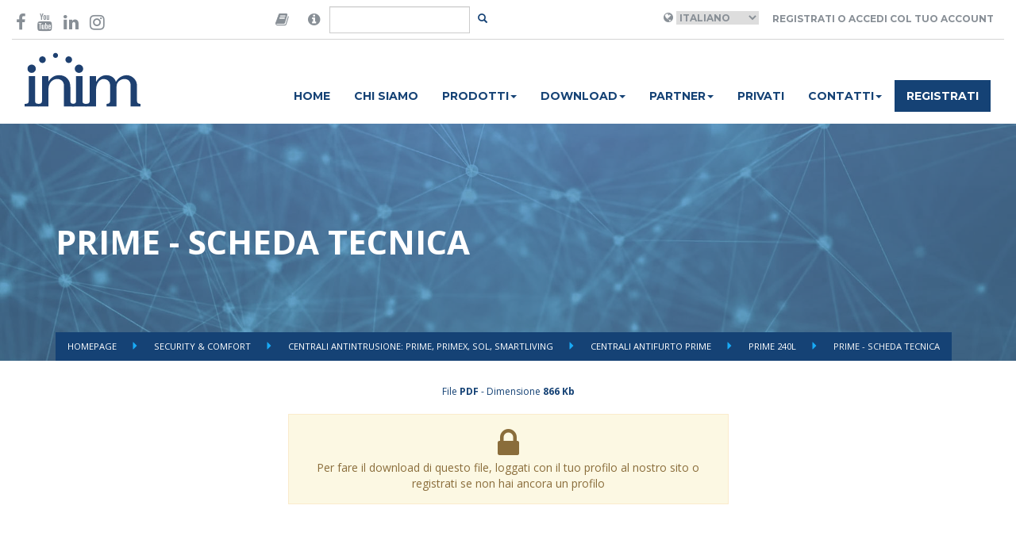

--- FILE ---
content_type: text/html; charset=UTF-8
request_url: https://www.inim.biz/it/files/prime-scheda-tecnica-pdf?ref_type=Product&ref_id=3
body_size: 5393
content:


<!doctype html>
<html lang="en">
    <head>

        <script id="Cookiebot" src="https://consent.cookiebot.com/uc.js" data-cbid="b88e4a90-cc78-4ee0-ae34-8e395b4f941a" data-blockingmode="auto" type="text/javascript"></script>

        <meta charset="utf-8">
        <meta name="viewport" content="width=device-width, initial-scale=1.0">
        <meta http-equiv="X-UA-Compatible" content="IE=edge">

        <meta name="title" content="PRIME - Scheda tecnica">
    
        <meta name="description" content="">
    
        <meta name="image" content="">
    

        <meta property="twitter:card" content="Passion for Security">
    <meta property="twitter:site" content="@InimElectronics">
    <meta property="twitter:title" content="PRIME - Scheda tecnica">
    <meta property="twitter:creator" content="@InimElectronics">
    <meta property="twitter:domain" content="www.inim.biz">
    
        <meta property="og:url" content="https://www.inim.biz/it/files/prime-scheda-tecnica-pdf">
    <meta property="og:title" content="PRIME - Scheda tecnica">
    <meta property="og:type" content="website">
    <meta property="og:site_name" content="Inim Electronics">
    

        <link rel="icon" type="image/png" href="https://www.inim.biz/assets/images/favicon.png">
        <title>
                         PRIME - Scheda tecnica
                    </title>
                <link rel="canonical" href="https://www.inim.biz/it/files/prime-scheda-tecnica-pdf" />
        
                                <link rel="alternate" hreflang="it" href="https://www.inim.biz/it/files/prime-scheda-tecnica-pdf" />
            

                            <link rel="alternate" hreflang="x-default" href="https://www.inim.biz/it/files/prime-scheda-tecnica-pdf" />
                    
                        <link href="https://www.inim.biz/assets/css/inim-www.css" rel="stylesheet">
                <link href="https://www.inim.biz/assets/css/inim-custom.css" rel="stylesheet">
                <link href="https://www.inim.biz/bower_components/font-awesome/css/font-awesome.min.css" rel="stylesheet">
                <link href="https://www.inim.biz/bower_components/slick-carousel/slick/slick.min.css" rel="stylesheet">
                <link href="https://www.inim.biz/bower_components/featherlight/release/featherlight.min.css" rel="stylesheet">
                <link href="https://www.inim.biz/bower_components/featherlight/release/featherlight.gallery.min.css" rel="stylesheet">
                <link href="https://www.inim.biz/bower_components/jquery.mb.ytplayer/dist/css/jquery.mb.YTPlayer.min.css" rel="stylesheet">
                <link href="https://my.inimcloud.com/css/icomoon.css" rel="stylesheet">
                
                        <script src="https://www.inim.biz/bower_components/jquery/dist/jquery.min.js"></script>
                <script src="https://www.inim.biz/bower_components/bootstrap-sass/assets/javascripts/bootstrap.min.js"></script>
                <script src="https://www.inim.biz/bower_components/slick-carousel/slick/slick.min.js"></script>
                <script src="https://www.inim.biz/bower_components/typeahead.js/dist/typeahead.bundle.min.js"></script>
                <script src="https://www.inim.biz/bower_components/featherlight/release/featherlight.min.js"></script>
                <script src="https://www.inim.biz/bower_components/featherlight/release/featherlight.gallery.min.js"></script>
                <script src="https://www.inim.biz/bower_components/jquery.mb.ytplayer/dist/jquery.mb.YTPlayer.min.js"></script>
                <script src="https://www.inim.biz/assets/js/www.js"></script>
                
        <script type="text/javascript">
        var BASE_URL = 'https://www.inim.biz';
        var ENABLE_GTM = true;


        
        
                
        
            
            var inimDatalayer = {"country":null,"language":"it","pageType":"altro","userID":"not_logged","userType":""};

            if( ENABLE_GTM ) {
                window.dataLayer = window.dataLayer || [];
                window.dataLayer.push(inimDatalayer);
            }
            else {
                console.log('GTM DISABLED - Datalayer Page', inimDatalayer);
            }

           
            
        </script>
        

        <!-- Google Tag Manager -->
        <script>(function(w,d,s,l,i){w[l]=w[l]||[];w[l].push({'gtm.start':
        new Date().getTime(),event:'gtm.js'});var f=d.getElementsByTagName(s)[0],
        j=d.createElement(s),dl=l!='dataLayer'?'&l='+l:'';j.async=true;j.src=
        'https://www.googletagmanager.com/gtm.js?id='+i+dl;f.parentNode.insertBefore(j,f);
        })(window,document,'script','dataLayer','GTM-P4NXD32');</script>
        <!-- End Google Tag Manager -->
        <!-- Google tag (gtag.js) -->
        <script async src="https://www.googletagmanager.com/gtag/js?id=AW-11056510139"></script>
        <script>window.dataLayer = window.dataLayer || []; function gtag(){dataLayer.push(arguments);} gtag('js', new Date()); gtag('config', 'AW-11056510139');</script>
        <!-- End Google tag (gtag.js) -->

                    </head>
    <body class="istituzionale-attachment-info"
>

        <!-- Facebook Pixel Code -->

        <script>

        !function(f,b,e,v,n,t,s)

        {if(f.fbq)return;n=f.fbq=function(){n.callMethod?

        n.callMethod.apply(n,arguments):n.queue.push(arguments)};

        if(!f._fbq)f._fbq=n;n.push=n;n.loaded=!0;n.version='2.0';

        n.queue=[];t=b.createElement(e);t.async=!0;

        t.src=v;s=b.getElementsByTagName(e)[0];

        s.parentNode.insertBefore(t,s)}(window,document,'script',

        'https://connect.facebook.net/en_US/fbevents.js');

        fbq('init', '600881347675667');

        fbq('track', 'PageView');

        </script>

        <noscript>

        <img height="1" width="1"

        src="https://www.facebook.com/tr?id=600881347675667&ev=PageView

        &noscript=1"/>

        </noscript>

        <!-- End Facebook Pixel Code -->
                
        
        <div class="sticky-header">
            <div class="container-wide" id="header-container">
	<header class="top">

	<div class="row">
		<div class="col-sm-3">
			<div class="social-icons vcenter">
				<a href="https://www.facebook.com/InimElectronics" target="_blank"  data-gtm-event='{ "event":"GAevent", "eventID": "08", "eventCategory": "header", "eventAction": "social", "eventLabel": "facebook" }'><i class="fa fa-facebook-f" aria-hidden="true"></i></a>
				
				<a href="https://www.youtube.com/channel/UCbY1fYA_1MOcpyc2T8rDMBQ?view_as=subscriber" target="_blank"  data-gtm-event='{ "event":"GAevent", "eventID": "08", "eventCategory": "header", "eventAction": "social", "eventLabel": "youtube" }'><i class="fa fa-youtube" aria-hidden="true"></i></a>
				<a href="https://it.linkedin.com/company/inim-electronics" target="_blank"  data-gtm-event='{ "event":"GAevent", "eventID": "08", "eventCategory": "header", "eventAction": "social", "eventLabel": "linkedin" }'><i class="fa fa-linkedin" aria-hidden="true"></i></a>
				<a href="https://www.instagram.com/inimelectronics" target="_blank"  data-gtm-event='{ "event":"GAevent", "eventID": "08", "eventCategory": "header", "eventAction": "social", "eventLabel": "instagram" }'><i class="fa fa-instagram" aria-hidden="true"></i></a>
			</div>
		</div>
		<div class="col-sm-3 flex-center">
			<div class="search-area">

			<form method="POST" action="https://www.inim.biz/search" accept-charset="UTF-8" id="form-search" class="form-inline form-search"><input name="_token" type="hidden" value="qYjwXFkYsyEKy6mGsHml6zFB7qHdtldNkyt7HOOz">

				<div class="input-group">

					<span class="input-group-addon">
						<i class="fa fa-book"  data-toggle="popover" data-placement="bottom" data-content="Are you looking for manuals in your language and our web site do not forecast your language? Then go to the version of the website in English, open the datasheet of the desired product and click-on the 'Manuals' tab, there you will find the manual in your language!" style="font-size:18px;"></i>
					</span>
					<span class="input-group-addon">
						<i class="fa fa-info-circle"  data-toggle="popover" data-placement="bottom" data-content="Cerchi certificati, dichiarazioni di prestazione, dichiarazioni di conformità o altra documentazione di prodotto? Cerca qui il prodotto di tuo interesse." style="font-size:18px;"></i>
					</span>
					<input type="text" class="form-control" id="input-search" name="query"/>
					<span class="input-group-btn">
						<button class="btn btn-transparent btn-sm" id="btn-search"></button>
					</span>
				</div>
			</form>
			</div>
		</div>

		<div class="col-sm-6 right-section ">
			<div class="user-area">
									<i class="fa fa-globe" aria-hidden="true"></i>
					<select name="language" id="language_selector">
											<option selected value="it"  >Italiano</option>
											<option  value="en"  >English</option>
											<option  value="es"  >Espanol</option>
											<option  value="de"  >Deutsch</option>
											<option  value="fr"  >Français</option>
											<option  value="pt"  >Português</option>
										</select>
				
									<a class="btn btn-transparent" href="https://www.inim.biz/rpc/jwt/authenticate">Registrati o accedi col tuo account</a>
							</div>



		</div>
	</div>

	</header>
</div>
<script>
	$(document).ready(function(){
		$('#language_selector').change(function(){

			var selected_language = $('#language_selector :selected').val();
			var payload = { "event":"GAevent", "eventID": "08", "eventCategory": "header", "eventAction": "lingua", "eventLabel": selected_language };

			window.gtmEvent(payload);


			window.location.href = 'https://www.inim.biz/' + $(this).val();
		});

		$('#btn-search').click(function(e){
			e.preventDefault();
			var btn = $(e.target);
			var input = $('#input-search');

			if(btn.hasClass('btn-transparent')){
				// visualizzo il form
				btn.removeClass('btn-transparent');
				btn.addClass('btn-primary');
				input.removeClass('hidden');
				input.focus();
			}
			else{
				// TODO: implementare la ricerca
				$('#form-search').submit();
			}
		});

		var searchResults = new Bloodhound({
		  datumTokenizer: Bloodhound.tokenizers.obj.whitespace('value'),
		  queryTokenizer: Bloodhound.tokenizers.whitespace,
		  //prefetch: '../data/films/post_1960.json',
		  remote: {
		    url: 'https://www.inim.biz/rpc/search/typeahead?s=%QUERY',
		    wildcard: '%QUERY'
		  }
		});

		$('#form-search #input-search').typeahead(null, {
		  name: 'results',
		  display: 'title',
		  hint: false,
		  source: searchResults,
		  templates: {

		    empty: [
		      '<div class="tt-no-results">',
		        'Nessun risultato trovato',
		      '</div>'
		    ].join('\n'),

		    suggestion:  function(data){ return '<div class="tt-suggestion"><a href="' + data.link + '">' + data.title + '</a></div>'; }
		  }
		});


	});
</script>
            <div class="container-wide" id="navbar-container">
	<nav class="navbar navbar-inim">
		<div class="">
			<div class="col-sm-2">
				<div class="navbar-header">
					<div class="logo-container">
				
						<a href="https://www.inim.biz" data-gtm-event='{ "event":"GAevent", "eventID": "08", "eventCategory": "header", "eventAction": "menu", "eventLabel": "home" }'>
                            
                            <img height="69" src="https://www.inim.biz/assets/images/logo-inim.svg">

                        </a>
					</div>
					<button type="button" class="navbar-toggle collapsed" data-toggle="collapse" data-target="#inim-navbar-collapse" aria-expanded="false">
				        <span class="sr-only">Toggle navigation</span>
				        <i class="fa fa-bars" aria-hidden="true"></i>
				      </button>
				</div>

			</div>
			<div class="col-sm-10">

				<div class="collapse navbar-collapse" id="inim-navbar-collapse">
					<ul class="nav navbar-nav"><li rel="1" data-gtm-event='{ "event":"GAevent", "eventID": "08", "eventCategory": "header", "eventAction": "menu", "eventLabel": "home" }'><a href="https://www.inim.biz/it">Home</a></li><li rel="3" data-gtm-event='{ "event":"GAevent", "eventID": "08", "eventCategory": "header", "eventAction": "menu", "eventLabel": "chi_siamo" }'><a href="https://www.inim.biz/it/pagine/chi-siamo-la-nostra-vision-e-mission">Chi siamo</a></li><li class="dropdown"  rel="5"><a href="#" class="dropdown-toggle" data-toggle="dropdown" role="button" aria-haspopup="true" aria-expanded="false">Prodotti<span class="caret"></span></a><ul class="dropdown-menu"><li rel="10" data-gtm-event='{ "event":"GAevent", "eventID": "08", "eventCategory": "header", "eventAction": "menu", "eventLabel": "prodotti_antintrusione_e_domotica" }'><a href="https://www.inim.biz/it/antintrusione-e-domotica-i-nostri-prodotti">Security & Comfort</a></li><li rel="12" data-gtm-event='{ "event":"GAevent", "eventID": "08", "eventCategory": "header", "eventAction": "menu", "eventLabel": "prodotti_antincendio" }'><a href="https://www.inim.biz/it/antincendio-impianti-sistemi-di-allarme-e-di-estinzione">Fire & Safety</a></li><li rel="13" data-gtm-event='{ "event":"GAevent", "eventID": "08", "eventCategory": "header", "eventAction": "menu", "eventLabel": "prodotti_illuminazione_di_emergenza" }'><a href="https://www.inim.biz/it/illuminazione-di-emergenza">Emergency Lighting</a></li></ul></li><li class="dropdown"  rel="93"><a href="#" class="dropdown-toggle" data-toggle="dropdown" role="button" aria-haspopup="true" aria-expanded="false">Download<span class="caret"></span></a><ul class="dropdown-menu"><li rel="94" data-gtm-event='{ "event":"GAevent", "eventID": "08", "eventCategory": "header", "eventAction": "menu", "eventLabel": "download_antintrusione_e_domotica" }'><a href="https://www.inim.biz/attachment/browser/1">Security & Comfort</a></li><li rel="95" data-gtm-event='{ "event":"GAevent", "eventID": "08", "eventCategory": "header", "eventAction": "menu", "eventLabel": "download_antincendio" }'><a href="https://www.inim.biz/attachment/browser/49">Fire & Safety</a></li><li rel="96" data-gtm-event='{ "event":"GAevent", "eventID": "08", "eventCategory": "header", "eventAction": "menu", "eventLabel": "download_illuminazione_di_emergenza" }'><a href="https://www.inim.biz/attachment/browser/86">Emergency Lighting</a></li></ul></li><li class="dropdown"  rel="117"><a href="#" class="dropdown-toggle" data-toggle="dropdown" role="button" aria-haspopup="true" aria-expanded="false">Partner<span class="caret"></span></a><ul class="dropdown-menu"><li rel="6" data-gtm-event='{ "event":"GAevent", "eventID": "08", "eventCategory": "header", "eventAction": "menu", "eventLabel": "distributori" }'><a href="https://www.inim.biz/it/distributori-prodotti-inim">Distributori</a></li><li rel="118" ><a href="https://www.inim.biz/it/installatori">Installatori certificati</a></li><li rel="119" ><a href="https://www.inim.biz/it/pagine/progettista">Progettisti</a></li></ul></li><li rel="7" data-gtm-event='{ "event":"GAevent", "eventID": "08", "eventCategory": "header", "eventAction": "menu", "eventLabel": "news" }'><a href="https://www.inim.biz/it/pagine/privato">Privati</a></li><li class="dropdown"  rel="8"><a href="#" class="dropdown-toggle" data-toggle="dropdown" role="button" aria-haspopup="true" aria-expanded="false">Contatti<span class="caret"></span></a><ul class="dropdown-menu"><li rel="15" data-gtm-event='{ "event":"GAevent", "eventID": "08", "eventCategory": "header", "eventAction": "menu", "eventLabel": "contatti_richiedi_informazioni" }'><a href="https://www.inim.biz/it/servizi-online-di-assistenza-e-informazioni">Richiedi informazioni</a></li><li rel="16" ><a href="https://jobs.inim.biz/jobs.php ">Lavora con noi</a></li><li rel="50" data-gtm-event='{ "event":"GAevent", "eventID": "08", "eventCategory": "header", "eventAction": "menu", "eventLabel": "contatti_posizioni_aperte" }'><a href="https://www.inim.biz/it/carriere-e-posizioni-aperte">Posizioni Aperte</a></li></ul></li><li rel="9" class="btn-register" data-gtm-event='{ "event":"GAevent", "eventID": "08", "eventCategory": "header", "eventAction": "menu", "eventLabel": "registrati" }'><a href="https://www.inim.biz/my/register">Registrati</a></li></ul> 
				</div>
			</div>
		</div>
	</nav>
</div>

            
        </div>

        <div class="featured-container">
            <header class="article-header inim-page-header" style="background-image: url('https://www.inim.biz/assets/images/istituzionale/featured_attachments.jpg')">

	<div class="overlay">
	<div class="container">
		<div class="flex-header ">
	<div class="title">
	<h1>PRIME - Scheda tecnica</h1>
	</div>

	<ul class="breadcrumbs">
			<li class="">  <a href="https://www.inim.biz"> Homepage </a> </li>
			<li class="">  <a href="https://www.inim.biz/it/antintrusione-e-domotica-i-nostri-prodotti"> Security &amp; Comfort  </a> </li>
			<li class="">  <a href="https://www.inim.biz/it/security-comfort/centrali-antintrusione-prime-primex-sol-smartliving"> Centrali antintrusione: Prime, PrimeX, Sol, SmartLiving </a> </li>
			<li class="">  <a href="https://www.inim.biz/it/antintrusione-e-domotica/centrali-antintrusione-prime"> Centrali antifurto Prime </a> </li>
			<li class="">  <a href="https://www.inim.biz/it/centrali-antintrusione/antintrusione-e-domotica/centrali-prime/prime-240-l"> Prime 240L </a> </li>
			<li class="active">  PRIME - Scheda tecnica  </li>
		</ul>

	</div>
	</div>
	</div>
</header>
        </div>
 

        <main>
            
            
<div class="article-container attachment-container">
<div class="container">
<div class="attachment-info">
	<div class="row">
		
		<div class="col-sm-6 col-sm-offset-3 text-center">


			
			
			<div class="attachment-details">
			
			<!-- Id 7805 -->
			File <strong>PDF</strong> - 
			Dimensione <strong>866 Kb</strong>
			</div>

			<div class="attachment-actions">

						<div class="alert alert-warning">

			<i class="fa fa-lock fa-3x"></i>
			<div>Per fare il download di questo file, loggati con il tuo profilo al nostro sito o registrati se non hai ancora un profilo</div>
			



			

			</div>	
		</div>
	</div>
</div>



</div>
</div>


            
        </main>

        <div class="other-container">
                    </div>


        <footer class="footer-main">
	<div class="container">
		<div class="row">
			<div class="col-sm-4">
				<ul>
					<li><a href="/it/pagine/installatore" data-gtm-event="{%22event%22:%22GAevent%22,%22eventID%22:%2209%22,%22eventCategory%22:%22footer%22,%22eventAction%22:%22voci%22,%22eventLabel%22:%22area_installatore%22}">Area Installatore</a></li>
					<li><a href="/it/pagine/progettista" data-gtm-event="{%22event%22:%22GAevent%22,%22eventID%22:%2209%22,%22eventCategory%22:%22footer%22,%22eventAction%22:%22voci%22,%22eventLabel%22:%22area_progettista%22}">Area Progettista</a></li>
					<li><a href="/it/pagine/privato" data-gtm-event="{%22event%22:%22GAevent%22,%22eventID%22:%2209%22,%22eventCategory%22:%22footer%22,%22eventAction%22:%22voci%22,%22eventLabel%22:%22area_privato%22}">Area Privato</a></li>
					<li><a href="https://drive.inimcloud.com" target="_blank" data-gtm-event="{%22event%22:%22GAevent%22,%22eventID%22:%2209%22,%22eventCategory%22:%22footer%22,%22eventAction%22:%22voci%22,%22eventLabel%22:%22area_distributori%22}">Area Distributori</a></li>
					<li><a href="https://www.inim.biz/certificazioni" data-gtm-event="{%22event%22:%22GAevent%22,%22eventID%22:%2209%22,%22eventCategory%22:%22footer%22,%22eventAction%22:%22voci%22,%22eventLabel%22:%22certificazioni%22}">Certificazioni</a></li><li><a href="https://www.inim.biz/waste-disposal-information" target="_blank">Smaltimento rifiuti</a></li>
					<li><a href="https://www.inim.biz/it/ricerca-e-sviluppo-progetti" target="_blank">Progetti finanziati</a></li><br>

				</ul>
			</div>
			<div class="col-sm-4">
				<ul>
					<li><a href="https://www.inim.biz/it/whistleblowing" target="_blank">Whistleblowing</a></li><li><a href="/it/pagine/privacy-policy#informativa-siti-inim" target="_blank" data-gtm-event="{%22event%22:%22GAevent%22,%22eventID%22:%2209%22,%22eventCategory%22:%22footer%22,%22eventAction%22:%22voci%22,%22eventLabel%22:%22privacy_policy%22}">Privacy policy</a></li>
                    <li><a href="/it/pagine/condizioni-generali" target="_blank" data-gtm-event="{%22event%22:%22GAevent%22,%22eventID%22:%2209%22,%22eventCategory%22:%22footer%22,%22eventAction%22:%22voci%22,%22eventLabel%22:%22condizioni_di_utilizzo%22}">Condizioni di utilizzo</a></li>
					<li><a href="/it/cookies-policy" target="_blank" data-gtm-event="{%22event%22:%22GAevent%22,%22eventID%22:%2209%22,%22eventCategory%22:%22footer%22,%22eventAction%22:%22voci%22,%22eventLabel%22:%22cookie_policy%22}">Cookie policy</a></li>
                    <li><a href="/cloud" data-gtm-event="{%22event%22:%22GAevent%22,%22eventID%22:%2209%22,%22eventCategory%22:%22footer%22,%22eventAction%22:%22voci%22,%22eventLabel%22:%22inim_cloud%22}">Inim Cloud</a></li>
                    <li><a href="/dns" data-gtm-event="{%22event%22:%22GAevent%22,%22eventID%22:%2209%22,%22eventCategory%22:%22footer%22,%22eventAction%22:%22voci%22,%22eventLabel%22:%22inim_dns%22}">Inim DNS</a></li><li><a href="https://www.inim.biz/my/login" data-gtm-event="{%22event%22:%22GAevent%22,%22eventID%22:%2209%22,%22eventCategory%22:%22footer%22,%22eventAction%22:%22voci%22,%22eventLabel%22:%22accedi%22}">Accedi</a></li>
                </ul>
			</div>
			<div class="col-sm-4">
				<div class="company_info"><b>
				INIM ELECTRONICS Unipersonale S.r.l</b><br><div class="company_info">Via Dei Lavoratori, 10 - Località Centobuchi<br></div><div class="company_info">63076 Monteprandone (AP) - ITALY<br></div><div class="company_info">T: +39 0735 705007<br></div><div class="company_info">F: +39 0735 704912<br></div></div>

			</div>
		</div>
		<hr>

		<div class="row">
			<div class="col-sm-12">

				<div class="social-icons pull-right">
					<a href="https://www.facebook.com/InimElectronics" target="_blank" data-gtm-event="{%22event%22:%22GAevent%22,%22eventID%22:%2209%22,%22eventCategory%22:%22footer%22,%22eventAction%22:%22social%22,%22eventLabel%22:%22facebook%22}"><i class="fa fa-facebook-f" aria-hidden="true"></i></a>
					<a href="https://www.youtube.com/channel/UCbY1fYA_1MOcpyc2T8rDMBQ?view_as=subscriber" target="_blank" data-gtm-event="{%22event%22:%22GAevent%22,%22eventID%22:%2209%22,%22eventCategory%22:%22footer%22,%22eventAction%22:%22social%22,%22eventLabel%22:%22youtube%22}"><i class="fa fa-youtube" aria-hidden="true"></i></a>
					<a href="https://www.linkedin.com/company/inim-electronics/mycompany/" target="_blank" data-gtm-event="{%22event%22:%22GAevent%22,%22eventID%22:%2209%22,%22eventCategory%22:%22footer%22,%22eventAction%22:%22social%22,%22eventLabel%22:%22linkedin%22}"><i class="fa fa-linkedin" aria-hidden="true"></i></a>
					<a href="https://www.instagram.com/inim_evolvingprotection/" target="_blank" data-gtm-event="{%22event%22:%22GAevent%22,%22eventID%22:%2209%22,%22eventCategory%22:%22footer%22,%22eventAction%22:%22social%22,%22eventLabel%22:%22instagram%22}"><i class="fa fa-instagram" aria-hidden="true"></i></a>

				</div>

				<p>Copyright © 2024 Inim Electronics. Tutti i diritti riservati.  P.IVA & CF. 01855460448  </p>
				
				
			</div>
		</div>
	</div>

</footer>        
          </body>
</html>


--- FILE ---
content_type: text/css
request_url: https://www.inim.biz/assets/css/inim-www.css
body_size: 29830
content:
@charset "UTF-8";@import url(https://fonts.googleapis.com/css?family=Open+Sans:300,400,700);@import url(https://fonts.googleapis.com/css?family=Montserrat:400,500,600,700);/*! normalize.css v3.0.3 | MIT License | github.com/necolas/normalize.css */.tag,dfn{font-style:italic}.label,audio,canvas,progress,sub,sup,video{vertical-align:baseline}.btn,.btn-group,.btn-group-vertical,.caret,.checkbox-inline,.input-group-addon,.input-group-btn,.radio-inline,img{vertical-align:middle}hr,img{border:0}a,body{color:#154275}.btn-group-vertical>.btn-group:after,.btn-toolbar:after,.clearfix:after,.configurator .configurator-main .step-content .step-summary-step .step-summary-item,.container-fluid:after,.container-narrow:after,.container-wide:after,.container:after,.dl-horizontal dd:after,.dropdown-menu>li>a,.form-horizontal .form-group:after,.modal-footer:after,.modal-header:after,.nav:after,.navbar-collapse:after,.navbar-header:after,.navbar:after,.pager:after,.panel-body:after,.row:after{clear:both}html{font-family:sans-serif;-ms-text-size-adjust:100%;-webkit-text-size-adjust:100%}article,aside,details,figcaption,figure,footer,header,hgroup,main,menu,nav,section,summary{display:block}audio,canvas,progress,video{display:inline-block}audio:not([controls]){display:none;height:0}[hidden],template{display:none}a{background-color:transparent}a:active,a:hover{outline:0}b,optgroup,strong{font-weight:700}h1{margin:.67em 0}mark{background:#ff0;color:#000}sub,sup{font-size:75%;line-height:0;position:relative}sup{top:-.5em}sub{bottom:-.25em}svg:not(:root){overflow:hidden}hr{box-sizing:content-box;height:0}pre,textarea{overflow:auto}code,kbd,pre,samp{font-size:1em}button,input,optgroup,select,textarea{color:inherit;font:inherit;margin:0}button{overflow:visible}.carousel-inner,.collapsing,.dropdown-menu .divider,.embed-responsive,.media,.media-body,.modal,.modal-open,.nav .nav-divider,.progress,.sr-only{overflow:hidden}button,select{text-transform:none}button,html input[type=button],input[type=reset],input[type=submit]{-webkit-appearance:button;cursor:pointer}button[disabled],html input[disabled]{cursor:default}button::-moz-focus-inner,input::-moz-focus-inner{border:0;padding:0}input[type=checkbox],input[type=radio]{box-sizing:border-box;padding:0}input[type=number]::-webkit-inner-spin-button,input[type=number]::-webkit-outer-spin-button{height:auto}input[type=search]::-webkit-search-cancel-button,input[type=search]::-webkit-search-decoration{-webkit-appearance:none}table{border-collapse:collapse;border-spacing:0}td,th{padding:0}/*! Source: https://github.com/h5bp/html5-boilerplate/blob/master/src/css/main.css */@media print{blockquote,img,pre,tr{page-break-inside:avoid}*,:after,:before{background:0 0!important;color:#000!important;box-shadow:none!important;text-shadow:none!important}a,a:visited{text-decoration:underline}a[href]:after{content:" (" attr(href) ")"}abbr[title]:after{content:" (" attr(title) ")"}a[href^="#"]:after,a[href^="javascript:"]:after{content:""}blockquote,pre{border:1px solid #999}thead{display:table-header-group}img{max-width:100%!important}h2,h3,p{orphans:3;widows:3}h2,h3{page-break-after:avoid}.navbar{display:none}.btn>.caret,.dropup>.btn>.caret{border-top-color:#000!important}.label{border:1px solid #000}.table{border-collapse:collapse!important}.table td,.table th{background-color:#fff!important}.table-bordered td,.table-bordered th{border:1px solid #ddd!important}}.btn,.btn-danger.active,.btn-danger:active,.btn-default.active,.btn-default:active,.btn-info.active,.btn-info:active,.btn-primary.active,.btn-primary:active,.btn-success.active,.btn-success:active,.btn-warning.active,.btn-warning:active,.btn.active,.btn:active,.dropdown-menu>.disabled>a:focus,.dropdown-menu>.disabled>a:hover,.form-control,.navbar-toggle,.open>.btn-danger.dropdown-toggle,.open>.btn-default.dropdown-toggle,.open>.btn-info.dropdown-toggle,.open>.btn-primary.dropdown-toggle,.open>.btn-success.dropdown-toggle,.open>.btn-warning.dropdown-toggle{background-image:none}.img-thumbnail,body{background-color:#fff}@font-face{font-family:'Glyphicons Halflings';src:url(../fonts/bootstrap/glyphicons-halflings-regular.eot);src:url(../fonts/bootstrap/glyphicons-halflings-regular.eot?#iefix) format("embedded-opentype"),url(../fonts/bootstrap/glyphicons-halflings-regular.woff2) format("woff2"),url(../fonts/bootstrap/glyphicons-halflings-regular.woff) format("woff"),url(../fonts/bootstrap/glyphicons-halflings-regular.ttf) format("truetype"),url(../fonts/bootstrap/glyphicons-halflings-regular.svg#glyphicons_halflingsregular) format("svg")}.glyphicon{position:relative;top:1px;display:inline-block;font-family:'Glyphicons Halflings';font-style:normal;font-weight:400;line-height:1;-webkit-font-smoothing:antialiased;-moz-osx-font-smoothing:grayscale}.popover,.tooltip,body{font-family:"Open sans",Helvetica,Arial,sans-serif}.glyphicon-asterisk:before{content:"\002a"}.glyphicon-plus:before{content:"\002b"}.glyphicon-eur:before,.glyphicon-euro:before{content:"\20ac"}.glyphicon-minus:before{content:"\2212"}.glyphicon-cloud:before{content:"\2601"}.glyphicon-envelope:before{content:"\2709"}.glyphicon-pencil:before{content:"\270f"}.glyphicon-glass:before{content:"\e001"}.glyphicon-music:before{content:"\e002"}.glyphicon-search:before,header.top #btn-search::after{content:"\e003"}.glyphicon-heart:before{content:"\e005"}.glyphicon-star:before{content:"\e006"}.glyphicon-star-empty:before{content:"\e007"}.glyphicon-user:before{content:"\e008"}.glyphicon-film:before{content:"\e009"}.glyphicon-th-large:before{content:"\e010"}.glyphicon-th:before{content:"\e011"}.glyphicon-th-list:before{content:"\e012"}.glyphicon-ok:before{content:"\e013"}.glyphicon-remove:before{content:"\e014"}.glyphicon-zoom-in:before{content:"\e015"}.glyphicon-zoom-out:before{content:"\e016"}.glyphicon-off:before{content:"\e017"}.glyphicon-signal:before{content:"\e018"}.glyphicon-cog:before{content:"\e019"}.glyphicon-trash:before{content:"\e020"}.glyphicon-home:before{content:"\e021"}.glyphicon-file:before{content:"\e022"}.glyphicon-time:before{content:"\e023"}.glyphicon-road:before{content:"\e024"}.glyphicon-download-alt:before{content:"\e025"}.glyphicon-download:before{content:"\e026"}.glyphicon-upload:before{content:"\e027"}.glyphicon-inbox:before{content:"\e028"}.glyphicon-play-circle:before{content:"\e029"}.glyphicon-repeat:before{content:"\e030"}.glyphicon-refresh:before{content:"\e031"}.glyphicon-list-alt:before{content:"\e032"}.glyphicon-lock:before{content:"\e033"}.glyphicon-flag:before{content:"\e034"}.glyphicon-headphones:before{content:"\e035"}.glyphicon-volume-off:before{content:"\e036"}.glyphicon-volume-down:before{content:"\e037"}.glyphicon-volume-up:before{content:"\e038"}.glyphicon-qrcode:before{content:"\e039"}.glyphicon-barcode:before{content:"\e040"}.glyphicon-tag:before{content:"\e041"}.glyphicon-tags:before{content:"\e042"}.glyphicon-book:before{content:"\e043"}.glyphicon-bookmark:before{content:"\e044"}.glyphicon-print:before{content:"\e045"}.glyphicon-camera:before{content:"\e046"}.glyphicon-font:before{content:"\e047"}.glyphicon-bold:before{content:"\e048"}.glyphicon-italic:before{content:"\e049"}.glyphicon-text-height:before{content:"\e050"}.glyphicon-text-width:before{content:"\e051"}.glyphicon-align-left:before{content:"\e052"}.glyphicon-align-center:before{content:"\e053"}.glyphicon-align-right:before{content:"\e054"}.glyphicon-align-justify:before{content:"\e055"}.glyphicon-list:before{content:"\e056"}.glyphicon-indent-left:before{content:"\e057"}.glyphicon-indent-right:before{content:"\e058"}.glyphicon-facetime-video:before{content:"\e059"}.glyphicon-picture:before{content:"\e060"}.glyphicon-map-marker:before{content:"\e062"}.glyphicon-adjust:before{content:"\e063"}.glyphicon-tint:before{content:"\e064"}.glyphicon-edit:before{content:"\e065"}.glyphicon-share:before{content:"\e066"}.glyphicon-check:before{content:"\e067"}.glyphicon-move:before{content:"\e068"}.glyphicon-step-backward:before{content:"\e069"}.glyphicon-fast-backward:before{content:"\e070"}.glyphicon-backward:before{content:"\e071"}.glyphicon-play:before{content:"\e072"}.glyphicon-pause:before{content:"\e073"}.glyphicon-stop:before{content:"\e074"}.glyphicon-forward:before{content:"\e075"}.glyphicon-fast-forward:before{content:"\e076"}.glyphicon-step-forward:before{content:"\e077"}.glyphicon-eject:before{content:"\e078"}.glyphicon-chevron-left:before{content:"\e079"}.glyphicon-chevron-right:before{content:"\e080"}.glyphicon-plus-sign:before{content:"\e081"}.glyphicon-minus-sign:before{content:"\e082"}.glyphicon-remove-sign:before{content:"\e083"}.glyphicon-ok-sign:before{content:"\e084"}.glyphicon-question-sign:before{content:"\e085"}.glyphicon-info-sign:before{content:"\e086"}.glyphicon-screenshot:before{content:"\e087"}.glyphicon-remove-circle:before{content:"\e088"}.glyphicon-ok-circle:before{content:"\e089"}.glyphicon-ban-circle:before{content:"\e090"}.glyphicon-arrow-left:before{content:"\e091"}.glyphicon-arrow-right:before{content:"\e092"}.glyphicon-arrow-up:before{content:"\e093"}.glyphicon-arrow-down:before{content:"\e094"}.glyphicon-share-alt:before{content:"\e095"}.glyphicon-resize-full:before{content:"\e096"}.glyphicon-resize-small:before{content:"\e097"}.glyphicon-exclamation-sign:before{content:"\e101"}.glyphicon-gift:before{content:"\e102"}.glyphicon-leaf:before{content:"\e103"}.glyphicon-fire:before{content:"\e104"}.glyphicon-eye-open:before{content:"\e105"}.glyphicon-eye-close:before{content:"\e106"}.glyphicon-warning-sign:before{content:"\e107"}.glyphicon-plane:before{content:"\e108"}.glyphicon-calendar:before{content:"\e109"}.glyphicon-random:before{content:"\e110"}.glyphicon-comment:before{content:"\e111"}.glyphicon-magnet:before{content:"\e112"}.glyphicon-chevron-up:before{content:"\e113"}.glyphicon-chevron-down:before{content:"\e114"}.glyphicon-retweet:before{content:"\e115"}.glyphicon-shopping-cart:before{content:"\e116"}.glyphicon-folder-close:before{content:"\e117"}.glyphicon-folder-open:before{content:"\e118"}.glyphicon-resize-vertical:before{content:"\e119"}.glyphicon-resize-horizontal:before{content:"\e120"}.glyphicon-hdd:before{content:"\e121"}.glyphicon-bullhorn:before{content:"\e122"}.glyphicon-bell:before{content:"\e123"}.glyphicon-certificate:before{content:"\e124"}.glyphicon-thumbs-up:before{content:"\e125"}.glyphicon-thumbs-down:before{content:"\e126"}.glyphicon-hand-right:before{content:"\e127"}.glyphicon-hand-left:before{content:"\e128"}.glyphicon-hand-up:before{content:"\e129"}.glyphicon-hand-down:before{content:"\e130"}.glyphicon-circle-arrow-right:before{content:"\e131"}.glyphicon-circle-arrow-left:before{content:"\e132"}.glyphicon-circle-arrow-up:before{content:"\e133"}.glyphicon-circle-arrow-down:before{content:"\e134"}.glyphicon-globe:before{content:"\e135"}.glyphicon-wrench:before{content:"\e136"}.glyphicon-tasks:before{content:"\e137"}.glyphicon-filter:before{content:"\e138"}.glyphicon-briefcase:before{content:"\e139"}.glyphicon-fullscreen:before{content:"\e140"}.glyphicon-dashboard:before{content:"\e141"}.glyphicon-paperclip:before{content:"\e142"}.glyphicon-heart-empty:before{content:"\e143"}.glyphicon-link:before{content:"\e144"}.glyphicon-phone:before{content:"\e145"}.glyphicon-pushpin:before{content:"\e146"}.glyphicon-usd:before{content:"\e148"}.glyphicon-gbp:before{content:"\e149"}.glyphicon-sort:before{content:"\e150"}.glyphicon-sort-by-alphabet:before{content:"\e151"}.glyphicon-sort-by-alphabet-alt:before{content:"\e152"}.glyphicon-sort-by-order:before{content:"\e153"}.glyphicon-sort-by-order-alt:before{content:"\e154"}.glyphicon-sort-by-attributes:before{content:"\e155"}.glyphicon-sort-by-attributes-alt:before{content:"\e156"}.glyphicon-unchecked:before{content:"\e157"}.glyphicon-expand:before{content:"\e158"}.glyphicon-collapse-down:before{content:"\e159"}.glyphicon-collapse-up:before{content:"\e160"}.glyphicon-log-in:before{content:"\e161"}.glyphicon-flash:before{content:"\e162"}.glyphicon-log-out:before{content:"\e163"}.glyphicon-new-window:before{content:"\e164"}.glyphicon-record:before{content:"\e165"}.glyphicon-save:before{content:"\e166"}.glyphicon-open:before{content:"\e167"}.glyphicon-saved:before{content:"\e168"}.glyphicon-import:before{content:"\e169"}.glyphicon-export:before{content:"\e170"}.glyphicon-send:before{content:"\e171"}.glyphicon-floppy-disk:before{content:"\e172"}.glyphicon-floppy-saved:before{content:"\e173"}.glyphicon-floppy-remove:before{content:"\e174"}.glyphicon-floppy-save:before{content:"\e175"}.glyphicon-floppy-open:before{content:"\e176"}.glyphicon-credit-card:before{content:"\e177"}.glyphicon-transfer:before{content:"\e178"}.glyphicon-cutlery:before{content:"\e179"}.glyphicon-header:before{content:"\e180"}.glyphicon-compressed:before{content:"\e181"}.glyphicon-earphone:before{content:"\e182"}.glyphicon-phone-alt:before{content:"\e183"}.glyphicon-tower:before{content:"\e184"}.glyphicon-stats:before{content:"\e185"}.glyphicon-sd-video:before{content:"\e186"}.glyphicon-hd-video:before{content:"\e187"}.glyphicon-subtitles:before{content:"\e188"}.glyphicon-sound-stereo:before{content:"\e189"}.glyphicon-sound-dolby:before{content:"\e190"}.glyphicon-sound-5-1:before{content:"\e191"}.glyphicon-sound-6-1:before{content:"\e192"}.glyphicon-sound-7-1:before{content:"\e193"}.glyphicon-copyright-mark:before{content:"\e194"}.glyphicon-registration-mark:before{content:"\e195"}.glyphicon-cloud-download:before{content:"\e197"}.glyphicon-cloud-upload:before{content:"\e198"}.glyphicon-tree-conifer:before{content:"\e199"}.glyphicon-tree-deciduous:before{content:"\e200"}.glyphicon-cd:before{content:"\e201"}.glyphicon-save-file:before{content:"\e202"}.glyphicon-open-file:before{content:"\e203"}.glyphicon-level-up:before{content:"\e204"}.glyphicon-copy:before{content:"\e205"}.glyphicon-paste:before{content:"\e206"}.glyphicon-alert:before{content:"\e209"}.glyphicon-equalizer:before{content:"\e210"}.glyphicon-king:before{content:"\e211"}.glyphicon-queen:before{content:"\e212"}.glyphicon-pawn:before{content:"\e213"}.glyphicon-bishop:before{content:"\e214"}.glyphicon-knight:before{content:"\e215"}.glyphicon-baby-formula:before{content:"\e216"}.glyphicon-tent:before{content:"\26fa"}.glyphicon-blackboard:before{content:"\e218"}.glyphicon-bed:before{content:"\e219"}.glyphicon-apple:before{content:"\f8ff"}.glyphicon-erase:before{content:"\e221"}.glyphicon-hourglass:before{content:"\231b"}.glyphicon-lamp:before{content:"\e223"}.glyphicon-duplicate:before{content:"\e224"}.glyphicon-piggy-bank:before{content:"\e225"}.glyphicon-scissors:before{content:"\e226"}.glyphicon-bitcoin:before,.glyphicon-btc:before,.glyphicon-xbt:before{content:"\e227"}.glyphicon-jpy:before,.glyphicon-yen:before{content:"\00a5"}.glyphicon-rub:before,.glyphicon-ruble:before{content:"\20bd"}.glyphicon-scale:before{content:"\e230"}.glyphicon-ice-lolly:before{content:"\e231"}.glyphicon-ice-lolly-tasted:before{content:"\e232"}.glyphicon-education:before{content:"\e233"}.glyphicon-option-horizontal:before{content:"\e234"}.glyphicon-option-vertical:before{content:"\e235"}.glyphicon-menu-hamburger:before{content:"\e236"}.glyphicon-modal-window:before{content:"\e237"}.glyphicon-oil:before{content:"\e238"}.glyphicon-grain:before{content:"\e239"}.glyphicon-sunglasses:before{content:"\e240"}.glyphicon-text-size:before{content:"\e241"}.glyphicon-text-color:before{content:"\e242"}.glyphicon-text-background:before{content:"\e243"}.glyphicon-object-align-top:before{content:"\e244"}.glyphicon-object-align-bottom:before{content:"\e245"}.glyphicon-object-align-horizontal:before{content:"\e246"}.glyphicon-object-align-left:before{content:"\e247"}.glyphicon-object-align-vertical:before{content:"\e248"}.glyphicon-object-align-right:before{content:"\e249"}.glyphicon-triangle-right:before,ul.breadcrumbs li:not(:last-child)::after{content:"\e250"}.glyphicon-triangle-left:before{content:"\e251"}.glyphicon-triangle-bottom:before{content:"\e252"}.glyphicon-triangle-top:before{content:"\e253"}.glyphicon-console:before{content:"\e254"}.glyphicon-superscript:before{content:"\e255"}.glyphicon-subscript:before{content:"\e256"}.glyphicon-menu-left:before{content:"\e257"}.glyphicon-menu-right:before{content:"\e258"}.glyphicon-menu-down:before{content:"\e259"}.glyphicon-menu-up:before{content:"\e260"}*,:after,:before{box-sizing:border-box}html{font-size:10px;-webkit-tap-highlight-color:transparent}body{margin:0;font-size:14px;line-height:1.428571429}button,input,select,textarea{font-family:inherit;font-size:inherit;line-height:inherit}a{text-decoration:none}a:focus,a:hover{color:#091d34;text-decoration:underline}a:focus{outline:-webkit-focus-ring-color auto 5px;outline-offset:-2px}figure{margin:0}.img-responsive{display:block;max-width:100%;height:auto}.img-rounded{border-radius:6px}.img-thumbnail{padding:4px;line-height:1.428571429;border:1px solid #ddd;border-radius:0;transition:all .2s ease-in-out;display:inline-block;max-width:100%;height:auto}.img-circle{border-radius:50%}hr{margin-top:20px;margin-bottom:20px;border-top:1px solid #eee}.sr-only{position:absolute;width:1px;height:1px;margin:-1px;padding:0;clip:rect(0,0,0,0);border:0}.sr-only-focusable:active,.sr-only-focusable:focus{position:static;width:auto;height:auto;margin:0;overflow:visible;clip:auto}[role=button]{cursor:pointer}.h1,.h2,.h3,.h4,.h5,.h6,h1,h2,h3,h4,h5,h6{font-family:inherit;font-weight:500;line-height:1.1;color:inherit}.h1 .small,.h1 small,.h2 .small,.h2 small,.h3 .small,.h3 small,.h4 .small,.h4 small,.h5 .small,.h5 small,.h6 .small,.h6 small,h1 .small,h1 small,h2 .small,h2 small,h3 .small,h3 small,h4 .small,h4 small,h5 .small,h5 small,h6 .small,h6 small{font-weight:400;line-height:1;color:#777}.h1,.h2,.h3,h1,h2,h3{margin-top:20px;margin-bottom:10px}.h1 .small,.h1 small,.h2 .small,.h2 small,.h3 .small,.h3 small,h1 .small,h1 small,h2 .small,h2 small,h3 .small,h3 small{font-size:65%}.h4 .small,.h4 small,.h5 .small,.h5 small,.h6 .small,.h6 small,.label,h4 .small,h4 small,h5 .small,h5 small,h6 .small,h6 small{font-size:75%}.h4,.h5,.h6,h4,h5,h6{margin-top:10px;margin-bottom:10px}.h1,h1{font-size:36px}.h2,h2{font-size:30px}.h3,h3{font-size:24px}.h4,h4{font-size:18px}.h5,h5{font-size:14px}.h6,h6{font-size:12px}p{margin:0 0 10px}.lead{margin-bottom:20px;font-size:16px;font-weight:300;line-height:1.4}.badge,.label,dt,kbd kbd,label{font-weight:700}@media (min-width:768px){.lead{font-size:21px}}.small,small{font-size:85%}.mark,mark{background-color:#fcf8e3;padding:.2em}.list-inline,.list-unstyled{padding-left:0;list-style:none}.text-left{text-align:left}.text-right{text-align:right}.text-center{text-align:center}.text-justify{text-align:justify}.text-nowrap{white-space:nowrap}.text-lowercase{text-transform:lowercase}.btn-bordered,.initialism,.text-uppercase{text-transform:uppercase}.text-capitalize{text-transform:capitalize}.text-muted{color:#777}.text-primary{color:#154275}a.text-primary:focus,a.text-primary:hover{color:#0d2a4a}.text-success{color:#3c763d}a.text-success:focus,a.text-success:hover{color:#2b542c}.text-info{color:#31708f}a.text-info:focus,a.text-info:hover{color:#245269}.text-warning{color:#8a6d3b}a.text-warning:focus,a.text-warning:hover{color:#66512c}.text-danger{color:#a94442}a.text-danger:focus,a.text-danger:hover{color:#843534}.bg-primary{color:#fff;background-color:#154275}a.bg-primary:focus,a.bg-primary:hover{background-color:#0d2a4a}.bg-success{background-color:#dff0d8}a.bg-success:focus,a.bg-success:hover{background-color:#c1e2b3}.bg-info{background-color:#d9edf7}a.bg-info:focus,a.bg-info:hover{background-color:#afd9ee}.bg-warning{background-color:#fcf8e3}a.bg-warning:focus,a.bg-warning:hover{background-color:#f7ecb5}.bg-danger{background-color:#f2dede}a.bg-danger:focus,a.bg-danger:hover{background-color:#e4b9b9}pre code,table{background-color:transparent}.page-header{padding-bottom:9px;margin:40px 0 20px;border-bottom:1px solid #eee}dl,ol,ul{margin-top:0}blockquote ol:last-child,blockquote p:last-child,blockquote ul:last-child,ol ol,ol ul,ul ol,ul ul{margin-bottom:0}ol,ul{margin-bottom:10px}.list-inline{margin-left:-5px}.list-inline>li{display:inline-block;padding-left:5px;padding-right:5px}dl{margin-bottom:20px}dd,dt{line-height:1.428571429}dd{margin-left:0}.dl-horizontal dd:after,.dl-horizontal dd:before{content:" ";display:table}@media (min-width:768px){.dl-horizontal dt{float:left;width:160px;clear:left;text-align:right;overflow:hidden;text-overflow:ellipsis;white-space:nowrap}.dl-horizontal dd{margin-left:180px}.container{width:750px}}abbr[data-original-title],abbr[title]{cursor:help;border-bottom:1px dotted #777}.initialism{font-size:90%}blockquote{padding:10px 20px;margin:0 0 20px;font-size:17.5px;border-left:5px solid #eee}blockquote .small,blockquote footer,blockquote small{display:block;font-size:80%;line-height:1.428571429;color:#777}legend,pre{color:#333}blockquote .small:before,blockquote footer:before,blockquote small:before{content:'\2014 \00A0'}.blockquote-reverse,blockquote.pull-right{padding-right:15px;padding-left:0;border-right:5px solid #eee;border-left:0;text-align:right}code,kbd{padding:2px 4px;font-size:90%}.dropdown-menu,caption,th{text-align:left}.blockquote-reverse .small:before,.blockquote-reverse footer:before,.blockquote-reverse small:before,blockquote.pull-right .small:before,blockquote.pull-right footer:before,blockquote.pull-right small:before{content:''}.blockquote-reverse .small:after,.blockquote-reverse footer:after,.blockquote-reverse small:after,blockquote.pull-right .small:after,blockquote.pull-right footer:after,blockquote.pull-right small:after{content:'\00A0 \2014'}address{margin-bottom:20px;font-style:normal;line-height:1.428571429}code,kbd,pre,samp{font-family:Menlo,Monaco,Consolas,"Courier New",monospace}code{color:#c7254e;background-color:#f9f2f4;border-radius:0}kbd{color:#fff;background-color:#333;border-radius:3px;box-shadow:inset 0 -1px 0 rgba(0,0,0,.25)}kbd kbd{padding:0;font-size:100%;box-shadow:none}.form-control,.has-success .form-control{box-shadow:inset 0 1px 1px rgba(0,0,0,.075)}pre{display:block;padding:9.5px;margin:0 0 10px;font-size:13px;line-height:1.428571429;word-break:break-all;word-wrap:break-word;background-color:#f5f5f5;border:1px solid #ccc;border-radius:0}.container-fluid:after,.container-fluid:before,.container:after,.container:before,.row:after,.row:before{display:table;content:" "}.container,.container-fluid{margin-right:auto;margin-left:auto}pre code{padding:0;font-size:inherit;color:inherit;white-space:pre-wrap;border-radius:0}.pre-scrollable{max-height:340px;overflow-y:scroll}.container{padding-left:15px;padding-right:15px}@media (min-width:992px){.container{width:970px}}@media (min-width:1200px){.container{width:1170px}}.container-fluid{padding-left:15px;padding-right:15px}.row{margin-left:-15px;margin-right:-15px}.col-lg-1,.col-lg-10,.col-lg-11,.col-lg-12,.col-lg-2,.col-lg-3,.col-lg-4,.col-lg-5,.col-lg-6,.col-lg-7,.col-lg-8,.col-lg-9,.col-md-1,.col-md-10,.col-md-11,.col-md-12,.col-md-2,.col-md-3,.col-md-4,.col-md-5,.col-md-6,.col-md-7,.col-md-8,.col-md-9,.col-sm-1,.col-sm-10,.col-sm-11,.col-sm-12,.col-sm-2,.col-sm-3,.col-sm-4,.col-sm-5,.col-sm-6,.col-sm-7,.col-sm-8,.col-sm-9,.col-xs-1,.col-xs-10,.col-xs-11,.col-xs-12,.col-xs-2,.col-xs-3,.col-xs-4,.col-xs-5,.col-xs-6,.col-xs-7,.col-xs-8,.col-xs-9{position:relative;min-height:1px;padding-left:15px;padding-right:15px}.col-xs-1,.col-xs-10,.col-xs-11,.col-xs-12,.col-xs-2,.col-xs-3,.col-xs-4,.col-xs-5,.col-xs-6,.col-xs-7,.col-xs-8,.col-xs-9{float:left}.col-xs-1{width:8.3333333333%}.col-xs-2{width:16.6666666667%}.col-xs-3{width:25%}.col-xs-4{width:33.3333333333%}.col-xs-5{width:41.6666666667%}.col-xs-6{width:50%}.col-xs-7{width:58.3333333333%}.col-xs-8{width:66.6666666667%}.col-xs-9{width:75%}.col-xs-10{width:83.3333333333%}.col-xs-11{width:91.6666666667%}.col-xs-12{width:100%}.col-xs-pull-0{right:auto}.col-xs-pull-1{right:8.3333333333%}.col-xs-pull-2{right:16.6666666667%}.col-xs-pull-3{right:25%}.col-xs-pull-4{right:33.3333333333%}.col-xs-pull-5{right:41.6666666667%}.col-xs-pull-6{right:50%}.col-xs-pull-7{right:58.3333333333%}.col-xs-pull-8{right:66.6666666667%}.col-xs-pull-9{right:75%}.col-xs-pull-10{right:83.3333333333%}.col-xs-pull-11{right:91.6666666667%}.col-xs-pull-12{right:100%}.col-xs-push-0{left:auto}.col-xs-push-1{left:8.3333333333%}.col-xs-push-2{left:16.6666666667%}.col-xs-push-3{left:25%}.col-xs-push-4{left:33.3333333333%}.col-xs-push-5{left:41.6666666667%}.col-xs-push-6{left:50%}.col-xs-push-7{left:58.3333333333%}.col-xs-push-8{left:66.6666666667%}.col-xs-push-9{left:75%}.col-xs-push-10{left:83.3333333333%}.col-xs-push-11{left:91.6666666667%}.col-xs-push-12{left:100%}.col-xs-offset-0{margin-left:0}.col-xs-offset-1{margin-left:8.3333333333%}.col-xs-offset-2{margin-left:16.6666666667%}.col-xs-offset-3{margin-left:25%}.col-xs-offset-4{margin-left:33.3333333333%}.col-xs-offset-5{margin-left:41.6666666667%}.col-xs-offset-6{margin-left:50%}.col-xs-offset-7{margin-left:58.3333333333%}.col-xs-offset-8{margin-left:66.6666666667%}.col-xs-offset-9{margin-left:75%}.col-xs-offset-10{margin-left:83.3333333333%}.col-xs-offset-11{margin-left:91.6666666667%}.col-xs-offset-12{margin-left:100%}@media (min-width:768px){.col-sm-1,.col-sm-10,.col-sm-11,.col-sm-12,.col-sm-2,.col-sm-3,.col-sm-4,.col-sm-5,.col-sm-6,.col-sm-7,.col-sm-8,.col-sm-9{float:left}.col-sm-1{width:8.3333333333%}.col-sm-2{width:16.6666666667%}.col-sm-3{width:25%}.col-sm-4{width:33.3333333333%}.col-sm-5{width:41.6666666667%}.col-sm-6{width:50%}.col-sm-7{width:58.3333333333%}.col-sm-8{width:66.6666666667%}.col-sm-9{width:75%}.col-sm-10{width:83.3333333333%}.col-sm-11{width:91.6666666667%}.col-sm-12{width:100%}.col-sm-pull-0{right:auto}.col-sm-pull-1{right:8.3333333333%}.col-sm-pull-2{right:16.6666666667%}.col-sm-pull-3{right:25%}.col-sm-pull-4{right:33.3333333333%}.col-sm-pull-5{right:41.6666666667%}.col-sm-pull-6{right:50%}.col-sm-pull-7{right:58.3333333333%}.col-sm-pull-8{right:66.6666666667%}.col-sm-pull-9{right:75%}.col-sm-pull-10{right:83.3333333333%}.col-sm-pull-11{right:91.6666666667%}.col-sm-pull-12{right:100%}.col-sm-push-0{left:auto}.col-sm-push-1{left:8.3333333333%}.col-sm-push-2{left:16.6666666667%}.col-sm-push-3{left:25%}.col-sm-push-4{left:33.3333333333%}.col-sm-push-5{left:41.6666666667%}.col-sm-push-6{left:50%}.col-sm-push-7{left:58.3333333333%}.col-sm-push-8{left:66.6666666667%}.col-sm-push-9{left:75%}.col-sm-push-10{left:83.3333333333%}.col-sm-push-11{left:91.6666666667%}.col-sm-push-12{left:100%}.col-sm-offset-0{margin-left:0}.col-sm-offset-1{margin-left:8.3333333333%}.col-sm-offset-2{margin-left:16.6666666667%}.col-sm-offset-3{margin-left:25%}.col-sm-offset-4{margin-left:33.3333333333%}.col-sm-offset-5{margin-left:41.6666666667%}.col-sm-offset-6{margin-left:50%}.col-sm-offset-7{margin-left:58.3333333333%}.col-sm-offset-8{margin-left:66.6666666667%}.col-sm-offset-9{margin-left:75%}.col-sm-offset-10{margin-left:83.3333333333%}.col-sm-offset-11{margin-left:91.6666666667%}.col-sm-offset-12{margin-left:100%}}@media (min-width:992px){.col-md-1,.col-md-10,.col-md-11,.col-md-12,.col-md-2,.col-md-3,.col-md-4,.col-md-5,.col-md-6,.col-md-7,.col-md-8,.col-md-9{float:left}.col-md-1{width:8.3333333333%}.col-md-2{width:16.6666666667%}.col-md-3{width:25%}.col-md-4{width:33.3333333333%}.col-md-5{width:41.6666666667%}.col-md-6{width:50%}.col-md-7{width:58.3333333333%}.col-md-8{width:66.6666666667%}.col-md-9{width:75%}.col-md-10{width:83.3333333333%}.col-md-11{width:91.6666666667%}.col-md-12{width:100%}.col-md-pull-0{right:auto}.col-md-pull-1{right:8.3333333333%}.col-md-pull-2{right:16.6666666667%}.col-md-pull-3{right:25%}.col-md-pull-4{right:33.3333333333%}.col-md-pull-5{right:41.6666666667%}.col-md-pull-6{right:50%}.col-md-pull-7{right:58.3333333333%}.col-md-pull-8{right:66.6666666667%}.col-md-pull-9{right:75%}.col-md-pull-10{right:83.3333333333%}.col-md-pull-11{right:91.6666666667%}.col-md-pull-12{right:100%}.col-md-push-0{left:auto}.col-md-push-1{left:8.3333333333%}.col-md-push-2{left:16.6666666667%}.col-md-push-3{left:25%}.col-md-push-4{left:33.3333333333%}.col-md-push-5{left:41.6666666667%}.col-md-push-6{left:50%}.col-md-push-7{left:58.3333333333%}.col-md-push-8{left:66.6666666667%}.col-md-push-9{left:75%}.col-md-push-10{left:83.3333333333%}.col-md-push-11{left:91.6666666667%}.col-md-push-12{left:100%}.col-md-offset-0{margin-left:0}.col-md-offset-1{margin-left:8.3333333333%}.col-md-offset-2{margin-left:16.6666666667%}.col-md-offset-3{margin-left:25%}.col-md-offset-4{margin-left:33.3333333333%}.col-md-offset-5{margin-left:41.6666666667%}.col-md-offset-6{margin-left:50%}.col-md-offset-7{margin-left:58.3333333333%}.col-md-offset-8{margin-left:66.6666666667%}.col-md-offset-9{margin-left:75%}.col-md-offset-10{margin-left:83.3333333333%}.col-md-offset-11{margin-left:91.6666666667%}.col-md-offset-12{margin-left:100%}}@media (min-width:1200px){.col-lg-1,.col-lg-10,.col-lg-11,.col-lg-12,.col-lg-2,.col-lg-3,.col-lg-4,.col-lg-5,.col-lg-6,.col-lg-7,.col-lg-8,.col-lg-9{float:left}.col-lg-1{width:8.3333333333%}.col-lg-2{width:16.6666666667%}.col-lg-3{width:25%}.col-lg-4{width:33.3333333333%}.col-lg-5{width:41.6666666667%}.col-lg-6{width:50%}.col-lg-7{width:58.3333333333%}.col-lg-8{width:66.6666666667%}.col-lg-9{width:75%}.col-lg-10{width:83.3333333333%}.col-lg-11{width:91.6666666667%}.col-lg-12{width:100%}.col-lg-pull-0{right:auto}.col-lg-pull-1{right:8.3333333333%}.col-lg-pull-2{right:16.6666666667%}.col-lg-pull-3{right:25%}.col-lg-pull-4{right:33.3333333333%}.col-lg-pull-5{right:41.6666666667%}.col-lg-pull-6{right:50%}.col-lg-pull-7{right:58.3333333333%}.col-lg-pull-8{right:66.6666666667%}.col-lg-pull-9{right:75%}.col-lg-pull-10{right:83.3333333333%}.col-lg-pull-11{right:91.6666666667%}.col-lg-pull-12{right:100%}.col-lg-push-0{left:auto}.col-lg-push-1{left:8.3333333333%}.col-lg-push-2{left:16.6666666667%}.col-lg-push-3{left:25%}.col-lg-push-4{left:33.3333333333%}.col-lg-push-5{left:41.6666666667%}.col-lg-push-6{left:50%}.col-lg-push-7{left:58.3333333333%}.col-lg-push-8{left:66.6666666667%}.col-lg-push-9{left:75%}.col-lg-push-10{left:83.3333333333%}.col-lg-push-11{left:91.6666666667%}.col-lg-push-12{left:100%}.col-lg-offset-0{margin-left:0}.col-lg-offset-1{margin-left:8.3333333333%}.col-lg-offset-2{margin-left:16.6666666667%}.col-lg-offset-3{margin-left:25%}.col-lg-offset-4{margin-left:33.3333333333%}.col-lg-offset-5{margin-left:41.6666666667%}.col-lg-offset-6{margin-left:50%}.col-lg-offset-7{margin-left:58.3333333333%}.col-lg-offset-8{margin-left:66.6666666667%}.col-lg-offset-9{margin-left:75%}.col-lg-offset-10{margin-left:83.3333333333%}.col-lg-offset-11{margin-left:91.6666666667%}.col-lg-offset-12{margin-left:100%}}.form-control,.table .table{background-color:#fff}caption{padding-top:8px;padding-bottom:8px;color:#777}.table{width:100%;max-width:100%;margin-bottom:20px}.table>tbody>tr>td,.table>tbody>tr>th,.table>tfoot>tr>td,.table>tfoot>tr>th,.table>thead>tr>td,.table>thead>tr>th{padding:8px;line-height:1.428571429;vertical-align:top;border-top:1px solid #ddd}.table>thead>tr>th{vertical-align:bottom;border-bottom:2px solid #ddd}.table>caption+thead>tr:first-child>td,.table>caption+thead>tr:first-child>th,.table>colgroup+thead>tr:first-child>td,.table>colgroup+thead>tr:first-child>th,.table>thead:first-child>tr:first-child>td,.table>thead:first-child>tr:first-child>th{border-top:0}.table>tbody+tbody{border-top:2px solid #ddd}.table-condensed>tbody>tr>td,.table-condensed>tbody>tr>th,.table-condensed>tfoot>tr>td,.table-condensed>tfoot>tr>th,.table-condensed>thead>tr>td,.table-condensed>thead>tr>th{padding:5px}.table-bordered,.table-bordered>tbody>tr>td,.table-bordered>tbody>tr>th,.table-bordered>tfoot>tr>td,.table-bordered>tfoot>tr>th,.table-bordered>thead>tr>td,.table-bordered>thead>tr>th{border:1px solid #ddd}.table-bordered>thead>tr>td,.table-bordered>thead>tr>th{border-bottom-width:2px}.table-striped>tbody>tr:nth-of-type(odd){background-color:#f9f9f9}.table-hover>tbody>tr:hover,.table>tbody>tr.active>td,.table>tbody>tr.active>th,.table>tbody>tr>td.active,.table>tbody>tr>th.active,.table>tfoot>tr.active>td,.table>tfoot>tr.active>th,.table>tfoot>tr>td.active,.table>tfoot>tr>th.active,.table>thead>tr.active>td,.table>thead>tr.active>th,.table>thead>tr>td.active,.table>thead>tr>th.active{background-color:#f5f5f5}table col[class*=col-]{position:static;float:none;display:table-column}table td[class*=col-],table th[class*=col-]{position:static;float:none;display:table-cell}.table-hover>tbody>tr.active:hover>td,.table-hover>tbody>tr.active:hover>th,.table-hover>tbody>tr:hover>.active,.table-hover>tbody>tr>td.active:hover,.table-hover>tbody>tr>th.active:hover,ul.catalog-map .products{background-color:#e8e8e8}.table>tbody>tr.success>td,.table>tbody>tr.success>th,.table>tbody>tr>td.success,.table>tbody>tr>th.success,.table>tfoot>tr.success>td,.table>tfoot>tr.success>th,.table>tfoot>tr>td.success,.table>tfoot>tr>th.success,.table>thead>tr.success>td,.table>thead>tr.success>th,.table>thead>tr>td.success,.table>thead>tr>th.success{background-color:#dff0d8}.table-hover>tbody>tr.success:hover>td,.table-hover>tbody>tr.success:hover>th,.table-hover>tbody>tr:hover>.success,.table-hover>tbody>tr>td.success:hover,.table-hover>tbody>tr>th.success:hover{background-color:#d0e9c6}.table>tbody>tr.info>td,.table>tbody>tr.info>th,.table>tbody>tr>td.info,.table>tbody>tr>th.info,.table>tfoot>tr.info>td,.table>tfoot>tr.info>th,.table>tfoot>tr>td.info,.table>tfoot>tr>th.info,.table>thead>tr.info>td,.table>thead>tr.info>th,.table>thead>tr>td.info,.table>thead>tr>th.info{background-color:#d9edf7}.table-hover>tbody>tr.info:hover>td,.table-hover>tbody>tr.info:hover>th,.table-hover>tbody>tr:hover>.info,.table-hover>tbody>tr>td.info:hover,.table-hover>tbody>tr>th.info:hover{background-color:#c4e3f3}.table>tbody>tr.warning>td,.table>tbody>tr.warning>th,.table>tbody>tr>td.warning,.table>tbody>tr>th.warning,.table>tfoot>tr.warning>td,.table>tfoot>tr.warning>th,.table>tfoot>tr>td.warning,.table>tfoot>tr>th.warning,.table>thead>tr.warning>td,.table>thead>tr.warning>th,.table>thead>tr>td.warning,.table>thead>tr>th.warning{background-color:#fcf8e3}.table-hover>tbody>tr.warning:hover>td,.table-hover>tbody>tr.warning:hover>th,.table-hover>tbody>tr:hover>.warning,.table-hover>tbody>tr>td.warning:hover,.table-hover>tbody>tr>th.warning:hover{background-color:#faf2cc}.table>tbody>tr.danger>td,.table>tbody>tr.danger>th,.table>tbody>tr>td.danger,.table>tbody>tr>th.danger,.table>tfoot>tr.danger>td,.table>tfoot>tr.danger>th,.table>tfoot>tr>td.danger,.table>tfoot>tr>th.danger,.table>thead>tr.danger>td,.table>thead>tr.danger>th,.table>thead>tr>td.danger,.table>thead>tr>th.danger{background-color:#f2dede}.table-hover>tbody>tr.danger:hover>td,.table-hover>tbody>tr.danger:hover>th,.table-hover>tbody>tr:hover>.danger,.table-hover>tbody>tr>td.danger:hover,.table-hover>tbody>tr>th.danger:hover{background-color:#ebcccc}.table-responsive{overflow-x:auto;min-height:.01%}@media screen and (max-width:767px){.table-responsive{width:100%;margin-bottom:15px;overflow-y:hidden;-ms-overflow-style:-ms-autohiding-scrollbar;border:1px solid #ddd}.table-responsive>.table{margin-bottom:0}.table-responsive>.table>tbody>tr>td,.table-responsive>.table>tbody>tr>th,.table-responsive>.table>tfoot>tr>td,.table-responsive>.table>tfoot>tr>th,.table-responsive>.table>thead>tr>td,.table-responsive>.table>thead>tr>th{white-space:nowrap}.table-responsive>.table-bordered{border:0}.table-responsive>.table-bordered>tbody>tr>td:first-child,.table-responsive>.table-bordered>tbody>tr>th:first-child,.table-responsive>.table-bordered>tfoot>tr>td:first-child,.table-responsive>.table-bordered>tfoot>tr>th:first-child,.table-responsive>.table-bordered>thead>tr>td:first-child,.table-responsive>.table-bordered>thead>tr>th:first-child{border-left:0}.table-responsive>.table-bordered>tbody>tr>td:last-child,.table-responsive>.table-bordered>tbody>tr>th:last-child,.table-responsive>.table-bordered>tfoot>tr>td:last-child,.table-responsive>.table-bordered>tfoot>tr>th:last-child,.table-responsive>.table-bordered>thead>tr>td:last-child,.table-responsive>.table-bordered>thead>tr>th:last-child{border-right:0}.table-responsive>.table-bordered>tbody>tr:last-child>td,.table-responsive>.table-bordered>tbody>tr:last-child>th,.table-responsive>.table-bordered>tfoot>tr:last-child>td,.table-responsive>.table-bordered>tfoot>tr:last-child>th{border-bottom:0}}fieldset,legend{border:0;padding:0}fieldset{margin:0;min-width:0}legend{display:block;width:100%;margin-bottom:20px;font-size:21px;line-height:inherit;border-bottom:1px solid #e5e5e5}label{display:inline-block;max-width:100%;margin-bottom:5px}input[type=search]{box-sizing:border-box;-webkit-appearance:none}input[type=checkbox],input[type=radio]{margin:4px 0 0;margin-top:1px\9;line-height:normal}.form-control,output{font-size:14px;line-height:1.428571429;color:#555;display:block}input[type=file]{display:block}input[type=range]{display:block;width:100%}select[multiple],select[size]{height:auto}input[type=file]:focus,input[type=checkbox]:focus,input[type=radio]:focus{outline:-webkit-focus-ring-color auto 5px;outline-offset:-2px}output{padding-top:7px}.form-control{width:100%;height:34px;padding:6px 12px;border:1px solid #ccc;border-radius:0;transition:border-color ease-in-out .15s,box-shadow ease-in-out .15s}.form-control:focus{border-color:#66afe9;outline:0;box-shadow:inset 0 1px 1px rgba(0,0,0,.075),0 0 8px rgba(102,175,233,.6)}.form-control::-moz-placeholder{color:#999;opacity:1}.form-control:-ms-input-placeholder{color:#999}.form-control::-webkit-input-placeholder{color:#999}.form-control::-ms-expand{border:0;background-color:transparent}.form-control[disabled],.form-control[readonly],fieldset[disabled] .form-control{background-color:#eee;opacity:1}.form-control[disabled],fieldset[disabled] .form-control{cursor:not-allowed}textarea.form-control{height:auto}@media screen and (-webkit-min-device-pixel-ratio:0){input[type=date].form-control,input[type=time].form-control,input[type=datetime-local].form-control,input[type=month].form-control{line-height:34px}.input-group-sm input[type=date],.input-group-sm input[type=time],.input-group-sm input[type=datetime-local],.input-group-sm input[type=month],.input-group-sm>.input-group-btn>input.btn[type=date],.input-group-sm>.input-group-btn>input.btn[type=time],.input-group-sm>.input-group-btn>input.btn[type=datetime-local],.input-group-sm>.input-group-btn>input.btn[type=month],.input-group-sm>input.form-control[type=date],.input-group-sm>input.form-control[type=time],.input-group-sm>input.form-control[type=datetime-local],.input-group-sm>input.form-control[type=month],.input-group-sm>input.input-group-addon[type=date],.input-group-sm>input.input-group-addon[type=time],.input-group-sm>input.input-group-addon[type=datetime-local],.input-group-sm>input.input-group-addon[type=month],input[type=date].input-sm,input[type=time].input-sm,input[type=datetime-local].input-sm,input[type=month].input-sm{line-height:30px}.input-group-lg input[type=date],.input-group-lg input[type=time],.input-group-lg input[type=datetime-local],.input-group-lg input[type=month],.input-group-lg>.input-group-btn>input.btn[type=date],.input-group-lg>.input-group-btn>input.btn[type=time],.input-group-lg>.input-group-btn>input.btn[type=datetime-local],.input-group-lg>.input-group-btn>input.btn[type=month],.input-group-lg>input.form-control[type=date],.input-group-lg>input.form-control[type=time],.input-group-lg>input.form-control[type=datetime-local],.input-group-lg>input.form-control[type=month],.input-group-lg>input.input-group-addon[type=date],.input-group-lg>input.input-group-addon[type=time],.input-group-lg>input.input-group-addon[type=datetime-local],.input-group-lg>input.input-group-addon[type=month],input[type=date].input-lg,input[type=time].input-lg,input[type=datetime-local].input-lg,input[type=month].input-lg{line-height:46px}}.form-group{margin-bottom:15px}.checkbox,.radio{position:relative;display:block;margin-top:10px;margin-bottom:10px}.checkbox label,.radio label{min-height:20px;padding-left:20px;margin-bottom:0;font-weight:400;cursor:pointer}.checkbox input[type=checkbox],.checkbox-inline input[type=checkbox],.radio input[type=radio],.radio-inline input[type=radio]{position:absolute;margin-left:-20px;margin-top:4px\9}.checkbox-inline,.collapsing,.dropdown,.dropup,.has-feedback,.radio-inline{position:relative}.checkbox+.checkbox,.radio+.radio{margin-top:-5px}.checkbox-inline,.radio-inline{display:inline-block;padding-left:20px;margin-bottom:0;font-weight:400;cursor:pointer}.checkbox-inline+.checkbox-inline,.radio-inline+.radio-inline{margin-top:0;margin-left:10px}.btn-block+.btn-block,.help-block{margin-top:5px}.checkbox-inline.disabled,.checkbox.disabled label,.radio-inline.disabled,.radio.disabled label,fieldset[disabled] .checkbox label,fieldset[disabled] .checkbox-inline,fieldset[disabled] .radio label,fieldset[disabled] .radio-inline,fieldset[disabled] input[type=checkbox],fieldset[disabled] input[type=radio],input[type=checkbox].disabled,input[type=checkbox][disabled],input[type=radio].disabled,input[type=radio][disabled]{cursor:not-allowed}.form-control-static{padding-top:7px;padding-bottom:7px;margin-bottom:0;min-height:34px}.form-control-static.input-lg,.form-control-static.input-sm,.input-group-lg>.form-control-static.form-control,.input-group-lg>.form-control-static.input-group-addon,.input-group-lg>.input-group-btn>.form-control-static.btn,.input-group-sm>.form-control-static.form-control,.input-group-sm>.form-control-static.input-group-addon,.input-group-sm>.input-group-btn>.form-control-static.btn{padding-left:0;padding-right:0}.input-group-sm>.form-control,.input-group-sm>.input-group-addon,.input-group-sm>.input-group-btn>.btn,.input-sm{height:30px;padding:5px 10px;font-size:12px;line-height:1.5;border-radius:3px}.input-group-sm>.input-group-btn>select.btn,.input-group-sm>select.form-control,.input-group-sm>select.input-group-addon,select.input-sm{height:30px;line-height:30px}.input-group-sm>.input-group-btn>select.btn[multiple],.input-group-sm>.input-group-btn>textarea.btn,.input-group-sm>select.form-control[multiple],.input-group-sm>select.input-group-addon[multiple],.input-group-sm>textarea.form-control,.input-group-sm>textarea.input-group-addon,select[multiple].input-sm,textarea.input-sm{height:auto}.form-group-sm .form-control{height:30px;padding:5px 10px;font-size:12px;line-height:1.5;border-radius:3px}.form-group-sm select.form-control{height:30px;line-height:30px}.form-group-sm select[multiple].form-control,.form-group-sm textarea.form-control{height:auto}.form-group-sm .form-control-static{height:30px;min-height:32px;padding:6px 10px;font-size:12px;line-height:1.5}.input-group-lg>.form-control,.input-group-lg>.input-group-addon,.input-group-lg>.input-group-btn>.btn,.input-lg{height:46px;padding:10px 16px;font-size:18px;line-height:1.3333333;border-radius:6px}.input-group-lg>.input-group-btn>select.btn,.input-group-lg>select.form-control,.input-group-lg>select.input-group-addon,select.input-lg{height:46px;line-height:46px}.input-group-lg>.input-group-btn>select.btn[multiple],.input-group-lg>.input-group-btn>textarea.btn,.input-group-lg>select.form-control[multiple],.input-group-lg>select.input-group-addon[multiple],.input-group-lg>textarea.form-control,.input-group-lg>textarea.input-group-addon,select[multiple].input-lg,textarea.input-lg{height:auto}.form-group-lg .form-control{height:46px;padding:10px 16px;font-size:18px;line-height:1.3333333;border-radius:6px}.form-group-lg select.form-control{height:46px;line-height:46px}.form-group-lg select[multiple].form-control,.form-group-lg textarea.form-control{height:auto}.form-group-lg .form-control-static{height:46px;min-height:38px;padding:11px 16px;font-size:18px;line-height:1.3333333}.has-feedback .form-control{padding-right:42.5px}.form-control-feedback{position:absolute;top:0;right:0;z-index:2;display:block;width:34px;height:34px;line-height:34px;text-align:center;pointer-events:none}.form-group-lg .form-control+.form-control-feedback,.input-group-lg+.form-control-feedback,.input-group-lg>.form-control+.form-control-feedback,.input-group-lg>.input-group-addon+.form-control-feedback,.input-group-lg>.input-group-btn>.btn+.form-control-feedback,.input-lg+.form-control-feedback{width:46px;height:46px;line-height:46px}.form-group-sm .form-control+.form-control-feedback,.input-group-sm+.form-control-feedback,.input-group-sm>.form-control+.form-control-feedback,.input-group-sm>.input-group-addon+.form-control-feedback,.input-group-sm>.input-group-btn>.btn+.form-control-feedback,.input-sm+.form-control-feedback{width:30px;height:30px;line-height:30px}.has-success .checkbox,.has-success .checkbox-inline,.has-success .control-label,.has-success .help-block,.has-success .radio,.has-success .radio-inline,.has-success.checkbox label,.has-success.checkbox-inline label,.has-success.radio label,.has-success.radio-inline label{color:#3c763d}.has-success .form-control{border-color:#3c763d}.has-success .form-control:focus{border-color:#2b542c;box-shadow:inset 0 1px 1px rgba(0,0,0,.075),0 0 6px #67b168}.has-success .input-group-addon{color:#3c763d;border-color:#3c763d;background-color:#dff0d8}.has-success .form-control-feedback{color:#3c763d}.has-warning .checkbox,.has-warning .checkbox-inline,.has-warning .control-label,.has-warning .help-block,.has-warning .radio,.has-warning .radio-inline,.has-warning.checkbox label,.has-warning.checkbox-inline label,.has-warning.radio label,.has-warning.radio-inline label{color:#8a6d3b}.has-warning .form-control{border-color:#8a6d3b;box-shadow:inset 0 1px 1px rgba(0,0,0,.075)}.has-warning .form-control:focus{border-color:#66512c;box-shadow:inset 0 1px 1px rgba(0,0,0,.075),0 0 6px #c0a16b}.has-warning .input-group-addon{color:#8a6d3b;border-color:#8a6d3b;background-color:#fcf8e3}.has-warning .form-control-feedback{color:#8a6d3b}.has-error .checkbox,.has-error .checkbox-inline,.has-error .control-label,.has-error .help-block,.has-error .radio,.has-error .radio-inline,.has-error.checkbox label,.has-error.checkbox-inline label,.has-error.radio label,.has-error.radio-inline label{color:#a94442}.has-error .form-control{border-color:#a94442;box-shadow:inset 0 1px 1px rgba(0,0,0,.075)}.has-error .form-control:focus{border-color:#843534;box-shadow:inset 0 1px 1px rgba(0,0,0,.075),0 0 6px #ce8483}.has-error .input-group-addon{color:#a94442;border-color:#a94442;background-color:#f2dede}.has-error .form-control-feedback{color:#a94442}.has-feedback label~.form-control-feedback{top:25px}.has-feedback label.sr-only~.form-control-feedback{top:0}.help-block{display:block;margin-bottom:10px;color:#307fda}@media (min-width:768px){.form-inline .form-control,.form-inline .form-control-static,.form-inline .form-group{display:inline-block}.form-inline .checkbox,.form-inline .control-label,.form-inline .form-group,.form-inline .radio{margin-bottom:0;vertical-align:middle}.form-inline .form-control{width:auto;vertical-align:middle}.form-inline .input-group{display:inline-table;vertical-align:middle}.form-inline .input-group .form-control,.form-inline .input-group .input-group-addon,.form-inline .input-group .input-group-btn{width:auto}.form-inline .input-group>.form-control{width:100%}.form-inline .checkbox,.form-inline .radio{display:inline-block;margin-top:0}.form-inline .checkbox label,.form-inline .radio label{padding-left:0}.form-inline .checkbox input[type=checkbox],.form-inline .radio input[type=radio]{position:relative;margin-left:0}.form-inline .has-feedback .form-control-feedback{top:0}.form-horizontal .control-label{text-align:right;margin-bottom:0;padding-top:7px}}.form-horizontal .checkbox,.form-horizontal .checkbox-inline,.form-horizontal .radio,.form-horizontal .radio-inline{margin-top:0;margin-bottom:0;padding-top:7px}.form-horizontal .checkbox,.form-horizontal .radio{min-height:27px}.form-horizontal .form-group{margin-left:-15px;margin-right:-15px}.form-horizontal .form-group:after,.form-horizontal .form-group:before{content:" ";display:table}.form-horizontal .has-feedback .form-control-feedback{right:15px}@media (min-width:768px){.form-horizontal .form-group-lg .control-label{padding-top:11px;font-size:18px}.form-horizontal .form-group-sm .control-label{padding-top:6px;font-size:12px}}.btn{display:inline-block;margin-bottom:0;font-weight:400;text-align:center;touch-action:manipulation;cursor:pointer;border:1px solid transparent;white-space:nowrap;padding:6px 12px;font-size:14px;line-height:1.428571429;border-radius:0;-webkit-user-select:none;-ms-user-select:none;user-select:none}.btn.active.focus,.btn.active:focus,.btn.focus,.btn:active.focus,.btn:active:focus,.btn:focus{outline:-webkit-focus-ring-color auto 5px;outline-offset:-2px}.btn.focus,.btn:focus,.btn:hover{color:#333;text-decoration:none}.btn.active,.btn:active{outline:0;box-shadow:inset 0 3px 5px rgba(0,0,0,.125)}.btn.disabled,.btn[disabled],fieldset[disabled] .btn{cursor:not-allowed;opacity:.65;filter:alpha(opacity=65);box-shadow:none}a.btn.disabled,fieldset[disabled] a.btn{pointer-events:none}.btn-default{color:#333;background-color:#fff;border-color:#ccc}.btn-default.focus,.btn-default:focus{color:#333;background-color:#e6e5e5;border-color:#8c8c8c}.btn-default.active,.btn-default:active,.btn-default:hover,.open>.btn-default.dropdown-toggle{color:#333;background-color:#e6e5e5;border-color:#adadad}.btn-default.active.focus,.btn-default.active:focus,.btn-default.active:hover,.btn-default:active.focus,.btn-default:active:focus,.btn-default:active:hover,.open>.btn-default.dropdown-toggle.focus,.open>.btn-default.dropdown-toggle:focus,.open>.btn-default.dropdown-toggle:hover{color:#333;background-color:#d4d4d4;border-color:#8c8c8c}.btn-default.disabled.focus,.btn-default.disabled:focus,.btn-default.disabled:hover,.btn-default[disabled].focus,.btn-default[disabled]:focus,.btn-default[disabled]:hover,fieldset[disabled] .btn-default.focus,fieldset[disabled] .btn-default:focus,fieldset[disabled] .btn-default:hover{background-color:#fff;border-color:#ccc}.btn-default .badge{color:#fff;background-color:#333}.btn-primary{color:#fff;background-color:#154275;border-color:#11365f}.btn-primary.focus,.btn-primary:focus{color:#fff;background-color:#0d2a4a;border-color:#000}.btn-primary.active,.btn-primary:active,.btn-primary:hover,.open>.btn-primary.dropdown-toggle{color:#fff;background-color:#0d2a4a;border-color:#08192b}.btn-primary.active.focus,.btn-primary.active:focus,.btn-primary.active:hover,.btn-primary:active.focus,.btn-primary:active:focus,.btn-primary:active:hover,.open>.btn-primary.dropdown-toggle.focus,.open>.btn-primary.dropdown-toggle:focus,.open>.btn-primary.dropdown-toggle:hover{color:#fff;background-color:#08192b;border-color:#000}.btn-primary.disabled.focus,.btn-primary.disabled:focus,.btn-primary.disabled:hover,.btn-primary[disabled].focus,.btn-primary[disabled]:focus,.btn-primary[disabled]:hover,fieldset[disabled] .btn-primary.focus,fieldset[disabled] .btn-primary:focus,fieldset[disabled] .btn-primary:hover{background-color:#154275;border-color:#11365f}.btn-primary .badge{color:#154275;background-color:#fff}.btn-success{color:#fff;background-color:#6BE033;border-color:#5cd921}.btn-success.focus,.btn-success:focus{color:#fff;background-color:#53c21e;border-color:#2d6a10}.btn-success.active,.btn-success:active,.btn-success:hover,.open>.btn-success.dropdown-toggle{color:#fff;background-color:#53c21e;border-color:#46a319}.btn-success.active.focus,.btn-success.active:focus,.btn-success.active:hover,.btn-success:active.focus,.btn-success:active:focus,.btn-success:active:hover,.open>.btn-success.dropdown-toggle.focus,.open>.btn-success.dropdown-toggle:focus,.open>.btn-success.dropdown-toggle:hover{color:#fff;background-color:#46a319;border-color:#2d6a10}.btn-success.disabled.focus,.btn-success.disabled:focus,.btn-success.disabled:hover,.btn-success[disabled].focus,.btn-success[disabled]:focus,.btn-success[disabled]:hover,fieldset[disabled] .btn-success.focus,fieldset[disabled] .btn-success:focus,fieldset[disabled] .btn-success:hover{background-color:#6BE033;border-color:#5cd921}.btn-success .badge{color:#6BE033;background-color:#fff}.btn-info{color:#fff;background-color:#577BC1;border-color:#456cba}.btn-info.focus,.btn-info:focus{color:#fff;background-color:#3e62a7;border-color:#22365d}.btn-info.active,.btn-info:active,.btn-info:hover,.open>.btn-info.dropdown-toggle{color:#fff;background-color:#3e62a7;border-color:#34528d}.btn-info.active.focus,.btn-info.active:focus,.btn-info.active:hover,.btn-info:active.focus,.btn-info:active:focus,.btn-info:active:hover,.open>.btn-info.dropdown-toggle.focus,.open>.btn-info.dropdown-toggle:focus,.open>.btn-info.dropdown-toggle:hover{color:#fff;background-color:#34528d;border-color:#22365d}.btn-info.disabled.focus,.btn-info.disabled:focus,.btn-info.disabled:hover,.btn-info[disabled].focus,.btn-info[disabled]:focus,.btn-info[disabled]:hover,fieldset[disabled] .btn-info.focus,fieldset[disabled] .btn-info:focus,fieldset[disabled] .btn-info:hover{background-color:#577BC1;border-color:#456cba}.btn-info .badge{color:#577BC1;background-color:#fff}.btn-warning{color:#fff;background-color:#FFBB39;border-color:#ffb220}.btn-warning.focus,.btn-warning:focus{color:#fff;background-color:#ffa906;border-color:#9f6800}.btn-warning.active,.btn-warning:active,.btn-warning:hover,.open>.btn-warning.dropdown-toggle{color:#fff;background-color:#ffa906;border-color:#e19400}.btn-warning.active.focus,.btn-warning.active:focus,.btn-warning.active:hover,.btn-warning:active.focus,.btn-warning:active:focus,.btn-warning:active:hover,.open>.btn-warning.dropdown-toggle.focus,.open>.btn-warning.dropdown-toggle:focus,.open>.btn-warning.dropdown-toggle:hover{color:#fff;background-color:#e19400;border-color:#9f6800}.btn-warning.disabled.focus,.btn-warning.disabled:focus,.btn-warning.disabled:hover,.btn-warning[disabled].focus,.btn-warning[disabled]:focus,.btn-warning[disabled]:hover,fieldset[disabled] .btn-warning.focus,fieldset[disabled] .btn-warning:focus,fieldset[disabled] .btn-warning:hover{background-color:#FFBB39;border-color:#ffb220}.btn-warning .badge{color:#FFBB39;background-color:#fff}.btn-danger{color:#fff;background-color:#FF0D00;border-color:#e60c00}.btn-danger.focus,.btn-danger:focus{color:#fff;background-color:#cc0a00;border-color:#660500}.btn-danger.active,.btn-danger:active,.btn-danger:hover,.open>.btn-danger.dropdown-toggle{color:#fff;background-color:#cc0a00;border-color:#a80900}.btn-danger.active.focus,.btn-danger.active:focus,.btn-danger.active:hover,.btn-danger:active.focus,.btn-danger:active:focus,.btn-danger:active:hover,.open>.btn-danger.dropdown-toggle.focus,.open>.btn-danger.dropdown-toggle:focus,.open>.btn-danger.dropdown-toggle:hover{color:#fff;background-color:#a80900;border-color:#660500}.btn-danger.disabled.focus,.btn-danger.disabled:focus,.btn-danger.disabled:hover,.btn-danger[disabled].focus,.btn-danger[disabled]:focus,.btn-danger[disabled]:hover,fieldset[disabled] .btn-danger.focus,fieldset[disabled] .btn-danger:focus,fieldset[disabled] .btn-danger:hover{background-color:#FF0D00;border-color:#e60c00}.btn-danger .badge{color:#FF0D00;background-color:#fff}.btn-link{color:#154275;font-weight:400;border-radius:0}.btn-link,.btn-link.active,.btn-link:active,.btn-link[disabled],fieldset[disabled] .btn-link{background-color:transparent;box-shadow:none}.btn-link,.btn-link:active,.btn-link:focus,.btn-link:hover{border-color:transparent}.btn-link:focus,.btn-link:hover{color:#091d34;text-decoration:underline;background-color:transparent}.btn-link[disabled]:focus,.btn-link[disabled]:hover,fieldset[disabled] .btn-link:focus,fieldset[disabled] .btn-link:hover{color:#777;text-decoration:none}.btn-group-lg>.btn,.btn-lg{padding:10px 16px;font-size:18px;line-height:1.3333333;border-radius:6px}.btn-group-sm>.btn,.btn-sm{padding:5px 10px;font-size:12px;line-height:1.5;border-radius:3px}.btn-group-xs>.btn,.btn-xs{padding:1px 5px;font-size:12px;line-height:1.5;border-radius:3px}.btn-block{display:block;width:100%}input[type=button].btn-block,input[type=reset].btn-block,input[type=submit].btn-block{width:100%}.fade{opacity:0;transition:opacity .15s linear}.fade.in{opacity:1}.collapse{display:none}.collapse.in{display:block}tr.collapse.in{display:table-row}tbody.collapse.in{display:table-row-group}.collapsing{height:0;transition-property:height,visibility;transition-duration:.35s;transition-timing-function:ease}.caret{display:inline-block;width:0;height:0;margin-left:2px;border-top:4px dashed;border-top:4px solid\9;border-right:4px solid transparent;border-left:4px solid transparent}.dropdown-toggle:focus{outline:0}.dropdown-menu{position:absolute;top:100%;left:0;z-index:1000;display:none;float:left;min-width:160px;padding:5px 0;margin:2px 0 0;list-style:none;font-size:14px;background-color:#fff;border:1px solid #ccc;border:1px solid rgba(0,0,0,.15);border-radius:0;box-shadow:0 6px 12px rgba(0,0,0,.175);background-clip:padding-box}.dropdown-menu-right,.dropdown-menu.pull-right{left:auto;right:0}.dropdown-header,.dropdown-menu>li>a{display:block;padding:3px 20px;line-height:1.428571429;white-space:nowrap}.btn-group>.btn-group:last-child:not(:first-child)>.btn:first-child,.btn-group>.btn:last-child:not(:first-child),.btn-group>.dropdown-toggle:not(:first-child){border-bottom-left-radius:0;border-top-left-radius:0}.btn-group-vertical>.btn-group:not(:first-child):not(:last-child)>.btn,.btn-group-vertical>.btn:first-child:not(:last-child),.btn-group-vertical>.btn:last-child:not(:first-child),.btn-group-vertical>.btn:not(:first-child):not(:last-child),.btn-group>.btn-group:not(:first-child):not(:last-child)>.btn,.btn-group>.btn:not(:first-child):not(:last-child):not(.dropdown-toggle),.input-group .form-control:not(:first-child):not(:last-child),.input-group-addon:not(:first-child):not(:last-child),.input-group-btn:not(:first-child):not(:last-child){border-radius:0}.dropdown-menu .divider{height:1px;margin:9px 0;background-color:#e5e5e5}.dropdown-menu>li>a{font-weight:400;color:#333}.dropdown-menu>li>a:focus,.dropdown-menu>li>a:hover{text-decoration:none;color:#262626;background-color:#f5f5f5}.dropdown-menu>.active>a,.dropdown-menu>.active>a:focus,.dropdown-menu>.active>a:hover{color:#fff;text-decoration:none;outline:0;background-color:#154275}.dropdown-menu>.disabled>a,.dropdown-menu>.disabled>a:focus,.dropdown-menu>.disabled>a:hover{color:#777}.dropdown-menu>.disabled>a:focus,.dropdown-menu>.disabled>a:hover{text-decoration:none;background-color:transparent;filter:progid:DXImageTransform.Microsoft.gradient(enabled=false);cursor:not-allowed}.open>.dropdown-menu{display:block}.open>a{outline:0}.dropdown-menu-left{left:0;right:auto}.dropdown-header{font-size:12px;color:#777}.badge,.close,.input-group-addon,.label{line-height:1}.dropdown-backdrop{position:fixed;left:0;right:0;bottom:0;top:0;z-index:990}.pull-right>.dropdown-menu{right:0;left:auto}.dropup .caret,.navbar-fixed-bottom .dropdown .caret{border-top:0;border-bottom:4px dashed;border-bottom:4px solid\9;content:""}.dropup .dropdown-menu,.navbar-fixed-bottom .dropdown .dropdown-menu{top:auto;bottom:100%;margin-bottom:2px}@media (min-width:768px){.navbar-right .dropdown-menu{right:0;left:auto}.navbar-right .dropdown-menu-left{left:0;right:auto}}.btn-group,.btn-group-vertical{position:relative;display:inline-block}.btn-group-vertical>.btn,.btn-group>.btn{position:relative;float:left}.btn-group-vertical>.btn.active,.btn-group-vertical>.btn:active,.btn-group-vertical>.btn:focus,.btn-group-vertical>.btn:hover,.btn-group>.btn.active,.btn-group>.btn:active,.btn-group>.btn:focus,.btn-group>.btn:hover{z-index:2}.btn-group .btn+.btn,.btn-group .btn+.btn-group,.btn-group .btn-group+.btn,.btn-group .btn-group+.btn-group{margin-left:-1px}.btn-toolbar{margin-left:-5px}.btn-toolbar:after,.btn-toolbar:before{content:" ";display:table}.btn-toolbar .btn,.btn-toolbar .btn-group,.btn-toolbar .input-group{float:left}.btn-toolbar>.btn,.btn-toolbar>.btn-group,.btn-toolbar>.input-group{margin-left:5px}.btn-group>.btn:first-child{margin-left:0}.btn-group>.btn:first-child:not(:last-child):not(.dropdown-toggle){border-bottom-right-radius:0;border-top-right-radius:0}.btn-group>.btn-group{float:left}.btn-group>.btn-group:first-child:not(:last-child)>.btn:last-child,.btn-group>.btn-group:first-child:not(:last-child)>.dropdown-toggle{border-bottom-right-radius:0;border-top-right-radius:0}.btn-group .dropdown-toggle:active,.btn-group.open .dropdown-toggle{outline:0}.btn-group>.btn+.dropdown-toggle{padding-left:8px;padding-right:8px}.btn-group-lg.btn-group>.btn+.dropdown-toggle,.btn-group>.btn-lg+.dropdown-toggle{padding-left:12px;padding-right:12px}.btn-group.open .dropdown-toggle{box-shadow:inset 0 3px 5px rgba(0,0,0,.125)}.btn-group.open .dropdown-toggle.btn-link{box-shadow:none}.btn .caret{margin-left:0}.btn-group-lg>.btn .caret,.btn-lg .caret{border-width:5px 5px 0}.dropup .btn-group-lg>.btn .caret,.dropup .btn-lg .caret{border-width:0 5px 5px}.btn-group-vertical>.btn,.btn-group-vertical>.btn-group,.btn-group-vertical>.btn-group>.btn{display:block;float:none;width:100%;max-width:100%}.btn-group-vertical>.btn-group:after,.btn-group-vertical>.btn-group:before{content:" ";display:table}.btn-group-vertical>.btn-group>.btn{float:none}.btn-group-vertical>.btn+.btn,.btn-group-vertical>.btn+.btn-group,.btn-group-vertical>.btn-group+.btn,.btn-group-vertical>.btn-group+.btn-group{margin-top:-1px;margin-left:0}.btn-group-vertical>.btn-group:first-child:not(:last-child)>.btn:last-child,.btn-group-vertical>.btn-group:first-child:not(:last-child)>.dropdown-toggle{border-bottom-right-radius:0;border-bottom-left-radius:0}.btn-group-vertical>.btn-group:last-child:not(:first-child)>.btn:first-child{border-top-right-radius:0;border-top-left-radius:0}.btn-group-justified{display:table;width:100%;table-layout:fixed;border-collapse:separate}.btn-group-justified>.btn,.btn-group-justified>.btn-group{float:none;display:table-cell;width:1%}.btn-group-justified>.btn-group .btn{width:100%}.btn-group-justified>.btn-group .dropdown-menu{left:auto}[data-toggle=buttons]>.btn input[type=checkbox],[data-toggle=buttons]>.btn input[type=radio],[data-toggle=buttons]>.btn-group>.btn input[type=checkbox],[data-toggle=buttons]>.btn-group>.btn input[type=radio]{position:absolute;clip:rect(0,0,0,0);pointer-events:none}.input-group{position:relative;display:table;border-collapse:separate}.input-group[class*=col-]{float:none;padding-left:0;padding-right:0}.input-group .form-control{position:relative;z-index:2;float:left;width:100%;margin-bottom:0}.input-group .form-control:focus{z-index:3}.input-group .form-control,.input-group-addon,.input-group-btn{display:table-cell}.input-group-addon,.input-group-btn{width:1%;white-space:nowrap}.input-group-addon{padding:6px 12px;font-size:14px;font-weight:400;color:#555;text-align:center;background-color:#eee;border:1px solid #ccc;border-radius:0}.input-group-addon.input-sm,.input-group-sm>.input-group-addon,.input-group-sm>.input-group-btn>.input-group-addon.btn{padding:5px 10px;font-size:12px;border-radius:3px}.input-group-addon.input-lg,.input-group-lg>.input-group-addon,.input-group-lg>.input-group-btn>.input-group-addon.btn{padding:10px 16px;font-size:18px;border-radius:6px}.input-group-addon input[type=checkbox],.input-group-addon input[type=radio]{margin-top:0}.input-group .form-control:first-child,.input-group-addon:first-child,.input-group-btn:first-child>.btn,.input-group-btn:first-child>.btn-group>.btn,.input-group-btn:first-child>.dropdown-toggle,.input-group-btn:last-child>.btn-group:not(:last-child)>.btn,.input-group-btn:last-child>.btn:not(:last-child):not(.dropdown-toggle){border-bottom-right-radius:0;border-top-right-radius:0}.input-group-addon:first-child{border-right:0}.input-group .form-control:last-child,.input-group-addon:last-child,.input-group-btn:first-child>.btn-group:not(:first-child)>.btn,.input-group-btn:first-child>.btn:not(:first-child),.input-group-btn:last-child>.btn,.input-group-btn:last-child>.btn-group>.btn,.input-group-btn:last-child>.dropdown-toggle{border-bottom-left-radius:0;border-top-left-radius:0}.input-group-addon:last-child{border-left:0}.input-group-btn{position:relative;font-size:0;white-space:nowrap}.input-group-btn>.btn{position:relative}.input-group-btn>.btn+.btn{margin-left:-1px}.input-group-btn>.btn:active,.input-group-btn>.btn:focus,.input-group-btn>.btn:hover{z-index:2}.input-group-btn:first-child>.btn,.input-group-btn:first-child>.btn-group{margin-right:-1px}.input-group-btn:last-child>.btn,.input-group-btn:last-child>.btn-group{z-index:2;margin-left:-1px}.nav{margin-bottom:0;padding-left:0;list-style:none}.nav:after,.nav:before{content:" ";display:table}.nav>li,.nav>li>a{display:block;position:relative}.nav>li>a{padding:10px 15px}.nav>li>a:focus,.nav>li>a:hover{text-decoration:none;background-color:#eee}.nav>li.disabled>a{color:#777}.nav>li.disabled>a:focus,.nav>li.disabled>a:hover{color:#777;text-decoration:none;background-color:transparent;cursor:not-allowed}.nav .open>a,.nav .open>a:focus,.nav .open>a:hover{background-color:#eee;border-color:#154275}.nav .nav-divider{height:1px;margin:9px 0;background-color:#e5e5e5}.nav>li>a>img{max-width:none}.nav-tabs{border-bottom:1px solid #ddd}.nav-tabs>li{float:left;margin-bottom:-1px}.nav-tabs>li>a{margin-right:2px;line-height:1.428571429;border:1px solid transparent;border-radius:0}.nav-tabs>li>a:hover{border-color:#eee #eee #ddd}.nav-tabs>li.active>a,.nav-tabs>li.active>a:focus,.nav-tabs>li.active>a:hover{color:#555;background-color:#fff;border:1px solid #ddd;border-bottom-color:transparent;cursor:default}.nav-pills>li{float:left}.nav-justified>li,.nav-stacked>li,.nav-tabs.nav-justified>li{float:none}.nav-pills>li>a{border-radius:0}.nav-pills>li+li{margin-left:2px}.nav-pills>li.active>a,.nav-pills>li.active>a:focus,.nav-pills>li.active>a:hover{color:#fff;background-color:#154275}.nav-stacked>li+li{margin-top:2px;margin-left:0}.nav-justified,.nav-tabs.nav-justified{width:100%}.nav-justified>li>a,.nav-tabs.nav-justified>li>a{text-align:center;margin-bottom:5px}.nav-justified>.dropdown .dropdown-menu{top:auto;left:auto}.nav-tabs-justified,.nav-tabs.nav-justified{border-bottom:0}.nav-tabs-justified>li>a,.nav-tabs.nav-justified>li>a{margin-right:0;border-radius:0}.nav-tabs-justified>.active>a,.nav-tabs-justified>.active>a:focus,.nav-tabs-justified>.active>a:hover,.nav-tabs.nav-justified>.active>a,.nav-tabs.nav-justified>.active>a:focus,.nav-tabs.nav-justified>.active>a:hover{border:1px solid #ddd}@media (min-width:768px){.nav-justified>li,.nav-tabs.nav-justified>li{display:table-cell;width:1%}.nav-justified>li>a,.nav-tabs.nav-justified>li>a{margin-bottom:0}.nav-tabs-justified>li>a,.nav-tabs.nav-justified>li>a{border-bottom:1px solid #ddd;border-radius:0}.nav-tabs-justified>.active>a,.nav-tabs-justified>.active>a:focus,.nav-tabs-justified>.active>a:hover,.nav-tabs.nav-justified>.active>a,.nav-tabs.nav-justified>.active>a:focus,.nav-tabs.nav-justified>.active>a:hover{border-bottom-color:#fff}}.tab-content>.tab-pane{display:none}.tab-content>.active{display:block}.navbar-collapse:after,.navbar-collapse:before,.navbar-header:after,.navbar-header:before,.navbar:after,.navbar:before{display:table;content:" "}.nav-tabs .dropdown-menu{margin-top:-1px;border-top-right-radius:0;border-top-left-radius:0}.navbar{position:relative;min-height:50px;margin-bottom:20px;border:1px solid transparent}.navbar-collapse{overflow-x:visible;padding-right:15px;padding-left:15px;border-top:1px solid transparent;box-shadow:inset 0 1px 0 rgba(255,255,255,.1);-webkit-overflow-scrolling:touch}.navbar-collapse.in{overflow-y:auto}.navbar-fixed-bottom .navbar-collapse,.navbar-fixed-top .navbar-collapse{max-height:340px}@media (max-device-width:480px) and (orientation:landscape){.navbar-fixed-bottom .navbar-collapse,.navbar-fixed-top .navbar-collapse{max-height:200px}}.container-fluid>.navbar-collapse,.container-fluid>.navbar-header,.container>.navbar-collapse,.container>.navbar-header{margin-right:-15px;margin-left:-15px}@media (min-width:768px){.navbar{border-radius:0}.navbar-header{float:left}.navbar-collapse{width:auto;border-top:0;box-shadow:none}.navbar-collapse.collapse{display:block!important;height:auto!important;padding-bottom:0;overflow:visible!important}.navbar-collapse.in{overflow-y:visible}.navbar-fixed-bottom .navbar-collapse,.navbar-fixed-top .navbar-collapse,.navbar-static-top .navbar-collapse{padding-left:0;padding-right:0}.container-fluid>.navbar-collapse,.container-fluid>.navbar-header,.container>.navbar-collapse,.container>.navbar-header{margin-right:0;margin-left:0}.navbar-static-top{border-radius:0}}.navbar-static-top{z-index:1000;border-width:0 0 1px}.navbar-fixed-bottom,.navbar-fixed-top{position:fixed;right:0;left:0;z-index:1030}.navbar-fixed-top{top:0;border-width:0 0 1px}.navbar-fixed-bottom{bottom:0;margin-bottom:0;border-width:1px 0 0}.navbar-brand{float:left;padding:10px 15px;font-size:18px;line-height:20px;height:50px}.close,.list-group-item>.badge,.navbar-toggle,.pager .next>a,.pager .next>span{float:right}.navbar-brand:focus,.navbar-brand:hover{text-decoration:none}.navbar-brand>img{display:block}@media (min-width:768px){.navbar-fixed-bottom,.navbar-fixed-top{border-radius:0}.navbar>.container .navbar-brand,.navbar>.container-fluid .navbar-brand{margin-left:-15px}}.navbar-toggle{position:relative;margin-right:15px;padding:9px 10px;margin-top:8px;margin-bottom:8px;background-color:transparent;border:1px solid transparent;border-radius:0}.navbar-toggle:focus{outline:0}.navbar-toggle .icon-bar{display:block;width:22px;height:2px;border-radius:1px}.navbar-toggle .icon-bar+.icon-bar{margin-top:4px}.navbar-nav{margin:5px -15px}.navbar-nav>li>a{padding-top:10px;padding-bottom:10px;line-height:20px}@media (max-width:767px){.navbar-nav .open .dropdown-menu{position:static;float:none;width:auto;margin-top:0;background-color:transparent;border:0;box-shadow:none}.navbar-nav .open .dropdown-menu .dropdown-header,.navbar-nav .open .dropdown-menu>li>a{padding:5px 15px 5px 25px}.navbar-nav .open .dropdown-menu>li>a{line-height:20px}.navbar-nav .open .dropdown-menu>li>a:focus,.navbar-nav .open .dropdown-menu>li>a:hover{background-image:none}}@media (min-width:768px){.navbar-toggle{display:none}.navbar-nav{float:left;margin:0}.navbar-nav>li{float:left}.navbar-nav>li>a{padding-top:10px;padding-bottom:10px}}.navbar-form{padding:10px 15px;border-top:1px solid transparent;border-bottom:1px solid transparent;box-shadow:inset 0 1px 0 rgba(255,255,255,.1),0 1px 0 rgba(255,255,255,.1);margin:8px -15px}@media (min-width:768px){.navbar-form .form-control,.navbar-form .form-control-static,.navbar-form .form-group{display:inline-block}.navbar-form .checkbox,.navbar-form .control-label,.navbar-form .form-group,.navbar-form .radio{margin-bottom:0;vertical-align:middle}.navbar-form .form-control{width:auto;vertical-align:middle}.navbar-form .input-group{display:inline-table;vertical-align:middle}.navbar-form .input-group .form-control,.navbar-form .input-group .input-group-addon,.navbar-form .input-group .input-group-btn{width:auto}.navbar-form .input-group>.form-control{width:100%}.navbar-form .checkbox,.navbar-form .radio{display:inline-block;margin-top:0}.navbar-form .checkbox label,.navbar-form .radio label{padding-left:0}.navbar-form .checkbox input[type=checkbox],.navbar-form .radio input[type=radio]{position:relative;margin-left:0}.navbar-form .has-feedback .form-control-feedback{top:0}.navbar-form{width:auto;border:0;margin-left:0;margin-right:0;padding-top:0;padding-bottom:0;box-shadow:none}}.breadcrumb>li,.pagination{display:inline-block}@media (max-width:767px){.navbar-form .form-group{margin-bottom:5px}.navbar-form .form-group:last-child{margin-bottom:0}}.navbar-nav>li>.dropdown-menu{margin-top:0;border-top-right-radius:0;border-top-left-radius:0}.navbar-fixed-bottom .navbar-nav>li>.dropdown-menu{margin-bottom:0;border-radius:0}.navbar-btn{margin-top:8px;margin-bottom:8px}.btn-group-sm>.navbar-btn.btn,.navbar-btn.btn-sm{margin-top:10px;margin-bottom:10px}.btn-group-xs>.navbar-btn.btn,.navbar-btn.btn-xs{margin-top:14px;margin-bottom:14px}.navbar-text{margin-top:15px;margin-bottom:15px}@media (min-width:768px){.navbar-text{float:left;margin-left:15px;margin-right:15px}.navbar-left{float:left!important}.navbar-right{float:right!important;margin-right:-15px}.navbar-right~.navbar-right{margin-right:0}}.navbar-default{background-color:#f8f8f8;border-color:#e7e7e7}.navbar-default .navbar-brand{color:#777}.navbar-default .navbar-brand:focus,.navbar-default .navbar-brand:hover{color:#5e5d5d;background-color:transparent}.navbar-default .navbar-nav>li>a,.navbar-default .navbar-text{color:#777}.navbar-default .navbar-nav>.active>a,.navbar-default .navbar-nav>.active>a:focus,.navbar-default .navbar-nav>.active>a:hover,.navbar-default .navbar-nav>li>a:focus,.navbar-default .navbar-nav>li>a:hover{color:#fff;background-color:#154275}.navbar-default .navbar-nav>.disabled>a,.navbar-default .navbar-nav>.disabled>a:focus,.navbar-default .navbar-nav>.disabled>a:hover{color:#ccc;background-color:transparent}.navbar-default .navbar-toggle{border-color:#ddd}.navbar-default .navbar-toggle:focus,.navbar-default .navbar-toggle:hover{background-color:#ddd}.navbar-default .navbar-toggle .icon-bar{background-color:#888}.navbar-default .navbar-collapse,.navbar-default .navbar-form{border-color:#e7e7e7}.navbar-default .navbar-nav>.open>a,.navbar-default .navbar-nav>.open>a:focus,.navbar-default .navbar-nav>.open>a:hover{background-color:#154275;color:#fff}@media (max-width:767px){.navbar-default .navbar-nav .open .dropdown-menu>li>a{color:#777}.navbar-default .navbar-nav .open .dropdown-menu>.active>a,.navbar-default .navbar-nav .open .dropdown-menu>.active>a:focus,.navbar-default .navbar-nav .open .dropdown-menu>.active>a:hover,.navbar-default .navbar-nav .open .dropdown-menu>li>a:focus,.navbar-default .navbar-nav .open .dropdown-menu>li>a:hover{color:#fff;background-color:#154275}.navbar-default .navbar-nav .open .dropdown-menu>.disabled>a,.navbar-default .navbar-nav .open .dropdown-menu>.disabled>a:focus,.navbar-default .navbar-nav .open .dropdown-menu>.disabled>a:hover{color:#ccc;background-color:transparent}}.navbar-default .navbar-link{color:#777}.navbar-default .navbar-link:hover{color:#fff}.navbar-default .btn-link{color:#777}.navbar-default .btn-link:focus,.navbar-default .btn-link:hover{color:#fff}.navbar-default .btn-link[disabled]:focus,.navbar-default .btn-link[disabled]:hover,fieldset[disabled] .navbar-default .btn-link:focus,fieldset[disabled] .navbar-default .btn-link:hover{color:#ccc}.navbar-inverse{background-color:#222;border-color:#090808}.navbar-inverse .navbar-brand{color:#9d9d9d}.navbar-inverse .navbar-brand:focus,.navbar-inverse .navbar-brand:hover{color:#fff;background-color:transparent}.navbar-inverse .navbar-nav>li>a,.navbar-inverse .navbar-text{color:#9d9d9d}.navbar-inverse .navbar-nav>li>a:focus,.navbar-inverse .navbar-nav>li>a:hover{color:#fff;background-color:transparent}.navbar-inverse .navbar-nav>.active>a,.navbar-inverse .navbar-nav>.active>a:focus,.navbar-inverse .navbar-nav>.active>a:hover{color:#fff;background-color:#090808}.navbar-inverse .navbar-nav>.disabled>a,.navbar-inverse .navbar-nav>.disabled>a:focus,.navbar-inverse .navbar-nav>.disabled>a:hover{color:#444;background-color:transparent}.navbar-inverse .navbar-toggle{border-color:#333}.navbar-inverse .navbar-toggle:focus,.navbar-inverse .navbar-toggle:hover{background-color:#333}.navbar-inverse .navbar-toggle .icon-bar{background-color:#fff}.navbar-inverse .navbar-collapse,.navbar-inverse .navbar-form{border-color:#101010}.navbar-inverse .navbar-nav>.open>a,.navbar-inverse .navbar-nav>.open>a:focus,.navbar-inverse .navbar-nav>.open>a:hover{background-color:#090808;color:#fff}@media (max-width:767px){.navbar-inverse .navbar-nav .open .dropdown-menu>.dropdown-header{border-color:#090808}.navbar-inverse .navbar-nav .open .dropdown-menu .divider{background-color:#090808}.navbar-inverse .navbar-nav .open .dropdown-menu>li>a{color:#9d9d9d}.navbar-inverse .navbar-nav .open .dropdown-menu>li>a:focus,.navbar-inverse .navbar-nav .open .dropdown-menu>li>a:hover{color:#fff;background-color:transparent}.navbar-inverse .navbar-nav .open .dropdown-menu>.active>a,.navbar-inverse .navbar-nav .open .dropdown-menu>.active>a:focus,.navbar-inverse .navbar-nav .open .dropdown-menu>.active>a:hover{color:#fff;background-color:#090808}.navbar-inverse .navbar-nav .open .dropdown-menu>.disabled>a,.navbar-inverse .navbar-nav .open .dropdown-menu>.disabled>a:focus,.navbar-inverse .navbar-nav .open .dropdown-menu>.disabled>a:hover{color:#444;background-color:transparent}}.navbar-inverse .navbar-link{color:#9d9d9d}.navbar-inverse .navbar-link:hover{color:#fff}.navbar-inverse .btn-link{color:#9d9d9d}.navbar-inverse .btn-link:focus,.navbar-inverse .btn-link:hover{color:#fff}.navbar-inverse .btn-link[disabled]:focus,.navbar-inverse .btn-link[disabled]:hover,fieldset[disabled] .navbar-inverse .btn-link:focus,fieldset[disabled] .navbar-inverse .btn-link:hover{color:#444}.breadcrumb{padding:8px 15px;margin-bottom:20px;list-style:none;background-color:#f5f5f5;border-radius:0}.breadcrumb>li+li:before{content:"/ ";padding:0 5px;color:#ccc}.breadcrumb>.active{color:#777}.pagination{padding-left:0;margin:20px 0;border-radius:0}.pagination>li{display:inline}.pagination>li>a,.pagination>li>span{position:relative;float:left;padding:6px 12px;line-height:1.428571429;text-decoration:none;color:#154275;background-color:#fff;border:1px solid #ddd;margin-left:-1px}.pagination>li:first-child>a,.pagination>li:first-child>span{margin-left:0;border-bottom-left-radius:0;border-top-left-radius:0}.pagination>li:last-child>a,.pagination>li:last-child>span{border-bottom-right-radius:0;border-top-right-radius:0}.pagination>li>a:focus,.pagination>li>a:hover,.pagination>li>span:focus,.pagination>li>span:hover{z-index:2;color:#091d34;background-color:#eee;border-color:#ddd}.pagination>.active>a,.pagination>.active>a:focus,.pagination>.active>a:hover,.pagination>.active>span,.pagination>.active>span:focus,.pagination>.active>span:hover{z-index:3;color:#fff;background-color:#154275;border-color:#154275;cursor:default}.pagination>.disabled>a,.pagination>.disabled>a:focus,.pagination>.disabled>a:hover,.pagination>.disabled>span,.pagination>.disabled>span:focus,.pagination>.disabled>span:hover{color:#777;background-color:#fff;border-color:#ddd;cursor:not-allowed}.pagination-lg>li>a,.pagination-lg>li>span{padding:10px 16px;font-size:18px;line-height:1.3333333}.pagination-lg>li:first-child>a,.pagination-lg>li:first-child>span{border-bottom-left-radius:6px;border-top-left-radius:6px}.pagination-lg>li:last-child>a,.pagination-lg>li:last-child>span{border-bottom-right-radius:6px;border-top-right-radius:6px}.pagination-sm>li>a,.pagination-sm>li>span{padding:5px 10px;font-size:12px;line-height:1.5}.pagination-sm>li:first-child>a,.pagination-sm>li:first-child>span{border-bottom-left-radius:3px;border-top-left-radius:3px}.pagination-sm>li:last-child>a,.pagination-sm>li:last-child>span{border-bottom-right-radius:3px;border-top-right-radius:3px}.pager{padding-left:0;margin:20px 0;list-style:none;text-align:center}.pager:after,.pager:before{content:" ";display:table}.pager li{display:inline}.pager li>a,.pager li>span{display:inline-block;padding:5px 14px;background-color:#fff;border:1px solid #ddd;border-radius:15px}.pager li>a:focus,.pager li>a:hover{text-decoration:none;background-color:#eee}.pager .previous>a,.pager .previous>span{float:left}.pager .disabled>a,.pager .disabled>a:focus,.pager .disabled>a:hover,.pager .disabled>span{color:#777;background-color:#fff;cursor:not-allowed}.label{display:inline;padding:.2em .6em .3em;color:#fff;text-align:center;white-space:nowrap;border-radius:.25em}.badge,.progress-bar{font-size:12px;text-align:center}.label:empty{display:none}.btn .label{position:relative;top:-1px}a.label:focus,a.label:hover{color:#fff;text-decoration:none;cursor:pointer}.label-default{background-color:#777}.label-default[href]:focus,.label-default[href]:hover{background-color:#5e5e5e}.label-primary{background-color:#154275}.label-primary[href]:focus,.label-primary[href]:hover{background-color:#0d2a4a}.label-success{background-color:#6BE033}.label-success[href]:focus,.label-success[href]:hover{background-color:#53c21e}.label-info{background-color:#577BC1}.label-info[href]:focus,.label-info[href]:hover{background-color:#3e62a7}.label-warning{background-color:#FFBB39}.label-warning[href]:focus,.label-warning[href]:hover{background-color:#ffa906}.label-danger{background-color:#FF0D00}.label-danger[href]:focus,.label-danger[href]:hover{background-color:#cc0a00}.badge{display:inline-block;min-width:10px;padding:3px 7px;color:#fff;vertical-align:middle;white-space:nowrap;background-color:#777;border-radius:10px}.badge:empty,.modal,.popover{display:none}.btn .badge{position:relative;top:-1px}.btn-group-xs>.btn .badge,.btn-xs .badge{top:0;padding:1px 5px}.list-group-item.active>.badge,.nav-pills>.active>a>.badge{color:#154275;background-color:#fff}.list-group-item>.badge+.badge{margin-right:5px}.nav-pills>li>a>.badge{margin-left:3px}a.badge:focus,a.badge:hover{color:#fff;text-decoration:none;cursor:pointer}.jumbotron,.jumbotron .h1,.jumbotron h1{color:inherit}.jumbotron{padding-top:30px;padding-bottom:30px;margin-bottom:30px;background-color:#eee}.jumbotron p{margin-bottom:15px;font-size:21px;font-weight:200}.alert,.progress,.thumbnail{margin-bottom:20px}.alert .alert-link,.close{font-weight:700}.jumbotron>hr{border-top-color:#d5d5d5}.container .jumbotron,.container-fluid .jumbotron{border-radius:6px;padding-left:15px;padding-right:15px}.list-group-item,.thumbnail{border:1px solid #ddd;background-color:#fff}.jumbotron .container{max-width:100%}@media screen and (min-width:768px){.jumbotron{padding-top:48px;padding-bottom:48px}.container .jumbotron,.container-fluid .jumbotron{padding-left:60px;padding-right:60px}.jumbotron .h1,.jumbotron h1{font-size:63px}}.thumbnail{display:block;padding:4px;line-height:1.428571429;border-radius:0;transition:border .2s ease-in-out}.thumbnail a>img,.thumbnail>img{display:block;max-width:100%;height:auto;margin-left:auto;margin-right:auto}.thumbnail .caption{padding:9px;color:#154275}.alert,.panel-body{padding:15px}a.thumbnail.active,a.thumbnail:focus,a.thumbnail:hover{border-color:#154275}.alert,.panel{border:1px solid transparent}.alert{border-radius:0}.alert h4{margin-top:0;color:inherit}.alert>p+p,.panel-group .panel+.panel{margin-top:5px}.alert>p,.alert>ul{margin-bottom:0}.alert-dismissable,.alert-dismissible{padding-right:35px}.alert-dismissable .close,.alert-dismissible .close{position:relative;top:-2px;right:-21px;color:inherit}.alert-success{background-color:#dff0d8;border-color:#d6e9c6;color:#3c763d}.alert-success hr{border-top-color:#c9e2b3}.alert-success .alert-link{color:#2b542c}.alert-info{background-color:#d9edf7;border-color:#bce8f1;color:#31708f}.alert-info hr{border-top-color:#a6e1ec}.alert-info .alert-link{color:#245269}.alert-warning{background-color:#fcf8e3;border-color:#faebcc;color:#8a6d3b}.alert-warning hr{border-top-color:#f7e1b5}.alert-warning .alert-link{color:#66512c}.alert-danger{background-color:#f2dede;border-color:#ebccd1;color:#a94442}.alert-danger hr{border-top-color:#e4b9c0}.alert-danger .alert-link{color:#843534}@keyframes progress-bar-stripes{from{background-position:40px 0}to{background-position:0 0}}.progress{height:20px;background-color:#f5f5f5;border-radius:0;box-shadow:inset 0 1px 2px rgba(0,0,0,.1)}.progress-bar{float:left;width:0%;height:100%;line-height:20px;color:#fff;background-color:#154275;box-shadow:inset 0 -1px 0 rgba(0,0,0,.15);transition:width .6s ease}.progress-bar-striped,.progress-striped .progress-bar{background-image:linear-gradient(45deg,rgba(255,255,255,.15) 25%,transparent 25%,transparent 50%,rgba(255,255,255,.15) 50%,rgba(255,255,255,.15) 75%,transparent 75%,transparent);background-size:40px 40px}.progress-bar.active,.progress.active .progress-bar{animation:progress-bar-stripes 2s linear infinite}.progress-bar-success{background-color:#6BE033}.progress-striped .progress-bar-success{background-image:linear-gradient(45deg,rgba(255,255,255,.15) 25%,transparent 25%,transparent 50%,rgba(255,255,255,.15) 50%,rgba(255,255,255,.15) 75%,transparent 75%,transparent)}.progress-bar-info{background-color:#577BC1}.progress-striped .progress-bar-info{background-image:linear-gradient(45deg,rgba(255,255,255,.15) 25%,transparent 25%,transparent 50%,rgba(255,255,255,.15) 50%,rgba(255,255,255,.15) 75%,transparent 75%,transparent)}.progress-bar-warning{background-color:#FFBB39}.progress-striped .progress-bar-warning{background-image:linear-gradient(45deg,rgba(255,255,255,.15) 25%,transparent 25%,transparent 50%,rgba(255,255,255,.15) 50%,rgba(255,255,255,.15) 75%,transparent 75%,transparent)}.progress-bar-danger{background-color:#FF0D00}.progress-striped .progress-bar-danger{background-image:linear-gradient(45deg,rgba(255,255,255,.15) 25%,transparent 25%,transparent 50%,rgba(255,255,255,.15) 50%,rgba(255,255,255,.15) 75%,transparent 75%,transparent)}.media{margin-top:15px}.media:first-child{margin-top:0}.media,.media-body{zoom:1}.media-body{width:10000px}.media-object{display:block}.media-object.img-thumbnail{max-width:none}.media-right,.media>.pull-right{padding-left:10px}.carousel-indicators,.list-group,.media-list,.pl0,.px0{padding-left:0}.media-left,.media>.pull-left{padding-right:10px}.media-body,.media-left,.media-right{display:table-cell;vertical-align:top}.media-middle{vertical-align:middle}.media-bottom{vertical-align:bottom}.media-heading{margin-top:0;margin-bottom:5px}.list-group,.panel{margin-bottom:20px}.media-list{list-style:none}.list-group-item{position:relative;display:block;padding:10px 15px;margin-bottom:-1px}.list-group-item:first-child{border-top-right-radius:0;border-top-left-radius:0}.list-group-item:last-child{margin-bottom:0;border-bottom-right-radius:0;border-bottom-left-radius:0}a.list-group-item,button.list-group-item{color:#555}a.list-group-item .list-group-item-heading,button.list-group-item .list-group-item-heading{color:#333}a.list-group-item:focus,a.list-group-item:hover,button.list-group-item:focus,button.list-group-item:hover{text-decoration:none;color:#555;background-color:#f5f5f5}button.list-group-item{width:100%;text-align:left}.list-group-item.disabled,.list-group-item.disabled:focus,.list-group-item.disabled:hover{background-color:#eee;color:#777;cursor:not-allowed}.list-group-item.disabled .list-group-item-heading,.list-group-item.disabled:focus .list-group-item-heading,.list-group-item.disabled:hover .list-group-item-heading{color:inherit}.list-group-item.disabled .list-group-item-text,.list-group-item.disabled:focus .list-group-item-text,.list-group-item.disabled:hover .list-group-item-text{color:#777}.list-group-item.active,.list-group-item.active:focus,.list-group-item.active:hover{z-index:2;color:#fff;background-color:#154275;border-color:#154275}.list-group-item.active .list-group-item-heading,.list-group-item.active .list-group-item-heading>.small,.list-group-item.active .list-group-item-heading>small,.list-group-item.active:focus .list-group-item-heading,.list-group-item.active:focus .list-group-item-heading>.small,.list-group-item.active:focus .list-group-item-heading>small,.list-group-item.active:hover .list-group-item-heading,.list-group-item.active:hover .list-group-item-heading>.small,.list-group-item.active:hover .list-group-item-heading>small{color:inherit}.list-group-item.active .list-group-item-text,.list-group-item.active:focus .list-group-item-text,.list-group-item.active:hover .list-group-item-text{color:#71a7e5}.list-group-item-success{color:#3c763d;background-color:#dff0d8}a.list-group-item-success,button.list-group-item-success{color:#3c763d}a.list-group-item-success .list-group-item-heading,button.list-group-item-success .list-group-item-heading{color:inherit}a.list-group-item-success:focus,a.list-group-item-success:hover,button.list-group-item-success:focus,button.list-group-item-success:hover{color:#3c763d;background-color:#d0e9c6}a.list-group-item-success.active,a.list-group-item-success.active:focus,a.list-group-item-success.active:hover,button.list-group-item-success.active,button.list-group-item-success.active:focus,button.list-group-item-success.active:hover{color:#fff;background-color:#3c763d;border-color:#3c763d}.list-group-item-info{color:#31708f;background-color:#d9edf7}a.list-group-item-info,button.list-group-item-info{color:#31708f}a.list-group-item-info .list-group-item-heading,button.list-group-item-info .list-group-item-heading{color:inherit}a.list-group-item-info:focus,a.list-group-item-info:hover,button.list-group-item-info:focus,button.list-group-item-info:hover{color:#31708f;background-color:#c4e3f3}a.list-group-item-info.active,a.list-group-item-info.active:focus,a.list-group-item-info.active:hover,button.list-group-item-info.active,button.list-group-item-info.active:focus,button.list-group-item-info.active:hover{color:#fff;background-color:#31708f;border-color:#31708f}.list-group-item-warning{color:#8a6d3b;background-color:#fcf8e3}a.list-group-item-warning,button.list-group-item-warning{color:#8a6d3b}a.list-group-item-warning .list-group-item-heading,button.list-group-item-warning .list-group-item-heading{color:inherit}a.list-group-item-warning:focus,a.list-group-item-warning:hover,button.list-group-item-warning:focus,button.list-group-item-warning:hover{color:#8a6d3b;background-color:#faf2cc}a.list-group-item-warning.active,a.list-group-item-warning.active:focus,a.list-group-item-warning.active:hover,button.list-group-item-warning.active,button.list-group-item-warning.active:focus,button.list-group-item-warning.active:hover{color:#fff;background-color:#8a6d3b;border-color:#8a6d3b}.list-group-item-danger{color:#a94442;background-color:#f2dede}a.list-group-item-danger,button.list-group-item-danger{color:#a94442}.panel-heading>.dropdown .dropdown-toggle,.panel-title,.panel-title>.small,.panel-title>.small>a,.panel-title>a,.panel-title>small,.panel-title>small>a,a.list-group-item-danger .list-group-item-heading,button.list-group-item-danger .list-group-item-heading{color:inherit}a.list-group-item-danger:focus,a.list-group-item-danger:hover,button.list-group-item-danger:focus,button.list-group-item-danger:hover{color:#a94442;background-color:#ebcccc}a.list-group-item-danger.active,a.list-group-item-danger.active:focus,a.list-group-item-danger.active:hover,button.list-group-item-danger.active,button.list-group-item-danger.active:focus,button.list-group-item-danger.active:hover{color:#fff;background-color:#a94442;border-color:#a94442}.list-group-item-heading{margin-top:0;margin-bottom:5px}.list-group-item-text{margin-bottom:0;line-height:1.3}.panel{background-color:#fff;border-radius:0;box-shadow:0 1px 1px rgba(0,0,0,.05)}.panel-title,.panel>.list-group,.panel>.panel-collapse>.list-group,.panel>.panel-collapse>.table,.panel>.table,.panel>.table-responsive,.panel>.table-responsive>.table{margin-bottom:0}.panel-body:after,.panel-body:before{content:" ";display:table}.panel-heading{padding:10px 15px;border-bottom:1px solid transparent;border-top-right-radius:-1px;border-top-left-radius:-1px}.panel-title{margin-top:0;font-size:16px}.panel-footer{padding:10px 15px;background-color:#f5f5f5;border-top:1px solid #ddd;border-bottom-right-radius:-1px;border-bottom-left-radius:-1px}.panel>.list-group .list-group-item,.panel>.panel-collapse>.list-group .list-group-item{border-width:1px 0;border-radius:0}.panel>.list-group:first-child .list-group-item:first-child,.panel>.panel-collapse>.list-group:first-child .list-group-item:first-child{border-top:0;border-top-right-radius:-1px;border-top-left-radius:-1px}.panel>.list-group:last-child .list-group-item:last-child,.panel>.panel-collapse>.list-group:last-child .list-group-item:last-child{border-bottom:0;border-bottom-right-radius:-1px;border-bottom-left-radius:-1px}.panel>.panel-heading+.panel-collapse>.list-group .list-group-item:first-child{border-top-right-radius:0;border-top-left-radius:0}.panel>.table-responsive:first-child>.table:first-child,.panel>.table-responsive:first-child>.table:first-child>tbody:first-child>tr:first-child,.panel>.table-responsive:first-child>.table:first-child>thead:first-child>tr:first-child,.panel>.table:first-child,.panel>.table:first-child>tbody:first-child>tr:first-child,.panel>.table:first-child>thead:first-child>tr:first-child{border-top-right-radius:-1px;border-top-left-radius:-1px}.list-group+.panel-footer,.panel-heading+.list-group .list-group-item:first-child{border-top-width:0}.panel>.panel-collapse>.table caption,.panel>.table caption,.panel>.table-responsive>.table caption{padding-left:15px;padding-right:15px}.panel>.table-responsive:first-child>.table:first-child>tbody:first-child>tr:first-child td:first-child,.panel>.table-responsive:first-child>.table:first-child>tbody:first-child>tr:first-child th:first-child,.panel>.table-responsive:first-child>.table:first-child>thead:first-child>tr:first-child td:first-child,.panel>.table-responsive:first-child>.table:first-child>thead:first-child>tr:first-child th:first-child,.panel>.table:first-child>tbody:first-child>tr:first-child td:first-child,.panel>.table:first-child>tbody:first-child>tr:first-child th:first-child,.panel>.table:first-child>thead:first-child>tr:first-child td:first-child,.panel>.table:first-child>thead:first-child>tr:first-child th:first-child{border-top-left-radius:-1px}.panel>.table-responsive:first-child>.table:first-child>tbody:first-child>tr:first-child td:last-child,.panel>.table-responsive:first-child>.table:first-child>tbody:first-child>tr:first-child th:last-child,.panel>.table-responsive:first-child>.table:first-child>thead:first-child>tr:first-child td:last-child,.panel>.table-responsive:first-child>.table:first-child>thead:first-child>tr:first-child th:last-child,.panel>.table:first-child>tbody:first-child>tr:first-child td:last-child,.panel>.table:first-child>tbody:first-child>tr:first-child th:last-child,.panel>.table:first-child>thead:first-child>tr:first-child td:last-child,.panel>.table:first-child>thead:first-child>tr:first-child th:last-child{border-top-right-radius:-1px}.panel>.table-responsive:last-child>.table:last-child,.panel>.table:last-child{border-bottom-right-radius:-1px;border-bottom-left-radius:-1px}.panel>.table-responsive:last-child>.table:last-child>tbody:last-child>tr:last-child,.panel>.table-responsive:last-child>.table:last-child>tfoot:last-child>tr:last-child,.panel>.table:last-child>tbody:last-child>tr:last-child,.panel>.table:last-child>tfoot:last-child>tr:last-child{border-bottom-left-radius:-1px;border-bottom-right-radius:-1px}.panel>.table-responsive:last-child>.table:last-child>tbody:last-child>tr:last-child td:first-child,.panel>.table-responsive:last-child>.table:last-child>tbody:last-child>tr:last-child th:first-child,.panel>.table-responsive:last-child>.table:last-child>tfoot:last-child>tr:last-child td:first-child,.panel>.table-responsive:last-child>.table:last-child>tfoot:last-child>tr:last-child th:first-child,.panel>.table:last-child>tbody:last-child>tr:last-child td:first-child,.panel>.table:last-child>tbody:last-child>tr:last-child th:first-child,.panel>.table:last-child>tfoot:last-child>tr:last-child td:first-child,.panel>.table:last-child>tfoot:last-child>tr:last-child th:first-child{border-bottom-left-radius:-1px}.panel>.table-responsive:last-child>.table:last-child>tbody:last-child>tr:last-child td:last-child,.panel>.table-responsive:last-child>.table:last-child>tbody:last-child>tr:last-child th:last-child,.panel>.table-responsive:last-child>.table:last-child>tfoot:last-child>tr:last-child td:last-child,.panel>.table-responsive:last-child>.table:last-child>tfoot:last-child>tr:last-child th:last-child,.panel>.table:last-child>tbody:last-child>tr:last-child td:last-child,.panel>.table:last-child>tbody:last-child>tr:last-child th:last-child,.panel>.table:last-child>tfoot:last-child>tr:last-child td:last-child,.panel>.table:last-child>tfoot:last-child>tr:last-child th:last-child{border-bottom-right-radius:-1px}.panel>.panel-body+.table,.panel>.panel-body+.table-responsive,.panel>.table+.panel-body,.panel>.table-responsive+.panel-body{border-top:1px solid #ddd}.panel>.table>tbody:first-child>tr:first-child td,.panel>.table>tbody:first-child>tr:first-child th{border-top:0}.panel>.table-bordered,.panel>.table-responsive>.table-bordered{border:0}.panel>.table-bordered>tbody>tr>td:first-child,.panel>.table-bordered>tbody>tr>th:first-child,.panel>.table-bordered>tfoot>tr>td:first-child,.panel>.table-bordered>tfoot>tr>th:first-child,.panel>.table-bordered>thead>tr>td:first-child,.panel>.table-bordered>thead>tr>th:first-child,.panel>.table-responsive>.table-bordered>tbody>tr>td:first-child,.panel>.table-responsive>.table-bordered>tbody>tr>th:first-child,.panel>.table-responsive>.table-bordered>tfoot>tr>td:first-child,.panel>.table-responsive>.table-bordered>tfoot>tr>th:first-child,.panel>.table-responsive>.table-bordered>thead>tr>td:first-child,.panel>.table-responsive>.table-bordered>thead>tr>th:first-child{border-left:0}.panel>.table-bordered>tbody>tr>td:last-child,.panel>.table-bordered>tbody>tr>th:last-child,.panel>.table-bordered>tfoot>tr>td:last-child,.panel>.table-bordered>tfoot>tr>th:last-child,.panel>.table-bordered>thead>tr>td:last-child,.panel>.table-bordered>thead>tr>th:last-child,.panel>.table-responsive>.table-bordered>tbody>tr>td:last-child,.panel>.table-responsive>.table-bordered>tbody>tr>th:last-child,.panel>.table-responsive>.table-bordered>tfoot>tr>td:last-child,.panel>.table-responsive>.table-bordered>tfoot>tr>th:last-child,.panel>.table-responsive>.table-bordered>thead>tr>td:last-child,.panel>.table-responsive>.table-bordered>thead>tr>th:last-child{border-right:0}.panel>.table-bordered>tbody>tr:first-child>td,.panel>.table-bordered>tbody>tr:first-child>th,.panel>.table-bordered>tbody>tr:last-child>td,.panel>.table-bordered>tbody>tr:last-child>th,.panel>.table-bordered>tfoot>tr:last-child>td,.panel>.table-bordered>tfoot>tr:last-child>th,.panel>.table-bordered>thead>tr:first-child>td,.panel>.table-bordered>thead>tr:first-child>th,.panel>.table-responsive>.table-bordered>tbody>tr:first-child>td,.panel>.table-responsive>.table-bordered>tbody>tr:first-child>th,.panel>.table-responsive>.table-bordered>tbody>tr:last-child>td,.panel>.table-responsive>.table-bordered>tbody>tr:last-child>th,.panel>.table-responsive>.table-bordered>tfoot>tr:last-child>td,.panel>.table-responsive>.table-bordered>tfoot>tr:last-child>th,.panel>.table-responsive>.table-bordered>thead>tr:first-child>td,.panel>.table-responsive>.table-bordered>thead>tr:first-child>th{border-bottom:0}.panel>.table-responsive{border:0}.panel-group,.well{margin-bottom:20px}.panel-group .panel{margin-bottom:0;border-radius:0}.panel-group .panel-heading{border-bottom:0}.panel-group .panel-heading+.panel-collapse>.list-group,.panel-group .panel-heading+.panel-collapse>.panel-body{border-top:1px solid #ddd}.panel-group .panel-footer{border-top:0}.panel-group .panel-footer+.panel-collapse .panel-body{border-bottom:1px solid #ddd}.panel-default{border-color:#ddd}.panel-default>.panel-heading{color:#333;background-color:#f5f5f5;border-color:#ddd}.panel-default>.panel-heading+.panel-collapse>.panel-body{border-top-color:#ddd}.panel-default>.panel-heading .badge{color:#f5f5f5;background-color:#333}.panel-default>.panel-footer+.panel-collapse>.panel-body{border-bottom-color:#ddd}.panel-primary{border-color:#154275}.panel-primary>.panel-heading{color:#fff;background-color:#154275;border-color:#154275}.panel-primary>.panel-heading+.panel-collapse>.panel-body{border-top-color:#154275}.panel-primary>.panel-heading .badge{color:#154275;background-color:#fff}.panel-primary>.panel-footer+.panel-collapse>.panel-body{border-bottom-color:#154275}.panel-success{border-color:#d6e9c6}.panel-success>.panel-heading{color:#3c763d;background-color:#dff0d8;border-color:#d6e9c6}.panel-success>.panel-heading+.panel-collapse>.panel-body{border-top-color:#d6e9c6}.panel-success>.panel-heading .badge{color:#dff0d8;background-color:#3c763d}.panel-success>.panel-footer+.panel-collapse>.panel-body{border-bottom-color:#d6e9c6}.panel-info{border-color:#bce8f1}.panel-info>.panel-heading{color:#31708f;background-color:#d9edf7;border-color:#bce8f1}.panel-info>.panel-heading+.panel-collapse>.panel-body{border-top-color:#bce8f1}.panel-info>.panel-heading .badge{color:#d9edf7;background-color:#31708f}.panel-info>.panel-footer+.panel-collapse>.panel-body{border-bottom-color:#bce8f1}.panel-warning{border-color:#faebcc}.panel-warning>.panel-heading{color:#8a6d3b;background-color:#fcf8e3;border-color:#faebcc}.panel-warning>.panel-heading+.panel-collapse>.panel-body{border-top-color:#faebcc}.panel-warning>.panel-heading .badge{color:#fcf8e3;background-color:#8a6d3b}.panel-warning>.panel-footer+.panel-collapse>.panel-body{border-bottom-color:#faebcc}.panel-danger{border-color:#ebccd1}.panel-danger>.panel-heading{color:#a94442;background-color:#f2dede;border-color:#ebccd1}.panel-danger>.panel-heading+.panel-collapse>.panel-body{border-top-color:#ebccd1}.panel-danger>.panel-heading .badge{color:#f2dede;background-color:#a94442}.panel-danger>.panel-footer+.panel-collapse>.panel-body{border-bottom-color:#ebccd1}.embed-responsive{position:relative;display:block;height:0;padding:0}.embed-responsive .embed-responsive-item,.embed-responsive embed,.embed-responsive iframe,.embed-responsive object,.embed-responsive video{position:absolute;top:0;left:0;bottom:0;height:100%;width:100%;border:0}.embed-responsive-16by9{padding-bottom:56.25%}.embed-responsive-4by3{padding-bottom:75%}.well{min-height:20px;padding:19px;background-color:#f5f5f5;border:1px solid #e3e3e3;border-radius:0;box-shadow:inset 0 1px 1px rgba(0,0,0,.05)}.well blockquote{border-color:#ddd;border-color:rgba(0,0,0,.15)}.well-lg{padding:24px;border-radius:6px}.well-sm{padding:9px;border-radius:3px}.close{font-size:21px;color:#000;text-shadow:0 1px 0 #fff;opacity:.2;filter:alpha(opacity=20)}.popover,.tooltip{font-style:normal;line-height:1.428571429;text-shadow:none;text-transform:none;word-break:normal;word-spacing:normal;word-wrap:normal;white-space:normal;text-decoration:none}.close:focus,.close:hover{color:#000;text-decoration:none;cursor:pointer;opacity:.5;filter:alpha(opacity=50)}.carousel-caption,.carousel-control,.tooltip-inner{color:#fff;text-align:center}button.close{padding:0;cursor:pointer;background:0 0;border:0;-webkit-appearance:none}.modal-content,.popover{background-clip:padding-box}.modal{position:fixed;top:0;right:0;bottom:0;left:0;z-index:1050;-webkit-overflow-scrolling:touch;outline:0}.modal-footer:after,.modal-footer:before,.modal-header:after,.modal-header:before{content:" ";display:table}.modal.fade .modal-dialog{transform:translate(0,-25%);transition:transform .3s ease-out}.modal.in .modal-dialog{transform:translate(0,0)}.modal-open .modal{overflow-x:hidden;overflow-y:auto}.modal-dialog{position:relative;width:auto;margin:10px}.modal-content{position:relative;background-color:#fff;border:1px solid #999;border:1px solid rgba(0,0,0,.2);border-radius:6px;box-shadow:0 3px 9px rgba(0,0,0,.5);outline:0}.modal-backdrop{position:fixed;top:0;right:0;bottom:0;left:0;z-index:1040;background-color:#000}.modal-backdrop.fade{opacity:0;filter:alpha(opacity=0)}.carousel-control,.modal-backdrop.in{filter:alpha(opacity=50);opacity:.5}.modal-header{padding:15px;border-bottom:1px solid #e5e5e5}.modal-header .close{margin-top:-2px}.modal-title{margin:0;line-height:1.428571429}.modal-body{position:relative;padding:15px}.modal-footer{padding:15px;text-align:right;border-top:1px solid #e5e5e5}.modal-footer .btn+.btn{margin-left:5px;margin-bottom:0}.modal-footer .btn-group .btn+.btn{margin-left:-1px}.modal-footer .btn-block+.btn-block{margin-left:0}.modal-scrollbar-measure{position:absolute;top:-9999px;width:50px;height:50px;overflow:scroll}@media (min-width:768px){.modal-dialog{width:600px;margin:30px auto}.modal-content{box-shadow:0 5px 15px rgba(0,0,0,.5)}.modal-sm{width:300px}}.popover,.tt-menu{box-shadow:0 5px 10px rgba(0,0,0,.2)}@media (min-width:992px){.modal-lg{width:900px}}.tooltip{position:absolute;z-index:1070;display:block;font-weight:400;letter-spacing:normal;line-break:auto;text-align:left;text-align:start;font-size:12px;opacity:0;filter:alpha(opacity=0)}.tooltip.in{opacity:.9;filter:alpha(opacity=90)}.tooltip.top{margin-top:-3px;padding:5px 0}.tooltip.right{margin-left:3px;padding:0 5px}.tooltip.bottom{margin-top:3px;padding:5px 0}.tooltip.left{margin-left:-3px;padding:0 5px}.tooltip-inner{max-width:200px;padding:3px 8px;background-color:#000;border-radius:0}.tooltip-arrow{position:absolute;width:0;height:0;border-color:transparent;border-style:solid}.tooltip.top .tooltip-arrow,.tooltip.top-left .tooltip-arrow,.tooltip.top-right .tooltip-arrow{bottom:0;border-width:5px 5px 0;border-top-color:#000}.tooltip.top .tooltip-arrow{left:50%;margin-left:-5px}.tooltip.top-left .tooltip-arrow{right:5px;margin-bottom:-5px}.tooltip.top-right .tooltip-arrow{left:5px;margin-bottom:-5px}.tooltip.right .tooltip-arrow{top:50%;left:0;margin-top:-5px;border-width:5px 5px 5px 0;border-right-color:#000}.tooltip.left .tooltip-arrow{top:50%;right:0;margin-top:-5px;border-width:5px 0 5px 5px;border-left-color:#000}.tooltip.bottom .tooltip-arrow,.tooltip.bottom-left .tooltip-arrow,.tooltip.bottom-right .tooltip-arrow{border-width:0 5px 5px;border-bottom-color:#000;top:0}.tooltip.bottom .tooltip-arrow{left:50%;margin-left:-5px}.tooltip.bottom-left .tooltip-arrow{right:5px;margin-top:-5px}.tooltip.bottom-right .tooltip-arrow{left:5px;margin-top:-5px}.popover{position:absolute;top:0;left:0;z-index:1060;max-width:276px;padding:1px;font-weight:400;letter-spacing:normal;line-break:auto;text-align:left;text-align:start;font-size:14px;background-color:#fff;border:1px solid #ccc;border:1px solid rgba(0,0,0,.2);border-radius:6px}.carousel-caption,.carousel-control{text-shadow:0 1px 2px rgba(0,0,0,.6)}.popover.top{margin-top:-10px}.popover.right{margin-left:10px}.popover.bottom{margin-top:10px}.popover.left{margin-left:-10px}.popover-title{margin:0;padding:8px 14px;font-size:14px;background-color:#f7f7f7;border-bottom:1px solid #ebebeb;border-radius:5px 5px 0 0}.popover-content{padding:9px 14px}.popover>.arrow,.popover>.arrow:after{position:absolute;display:block;width:0;height:0;border-color:transparent;border-style:solid}.popover>.arrow{border-width:11px}.popover>.arrow:after{border-width:10px;content:""}.popover.top>.arrow{left:50%;margin-left:-11px;border-bottom-width:0;border-top-color:#999;border-top-color:rgba(0,0,0,.25);bottom:-11px}.popover.top>.arrow:after{content:" ";bottom:1px;margin-left:-10px;border-bottom-width:0;border-top-color:#fff}.popover.left>.arrow:after,.popover.right>.arrow:after{content:" ";bottom:-10px}.popover.right>.arrow{top:50%;left:-11px;margin-top:-11px;border-left-width:0;border-right-color:#999;border-right-color:rgba(0,0,0,.25)}.popover.right>.arrow:after{left:1px;border-left-width:0;border-right-color:#fff}.popover.bottom>.arrow{left:50%;margin-left:-11px;border-top-width:0;border-bottom-color:#999;border-bottom-color:rgba(0,0,0,.25);top:-11px}.popover.bottom>.arrow:after{content:" ";top:1px;margin-left:-10px;border-top-width:0;border-bottom-color:#fff}.popover.left>.arrow{top:50%;right:-11px;margin-top:-11px;border-right-width:0;border-left-color:#999;border-left-color:rgba(0,0,0,.25)}.popover.left>.arrow:after{right:1px;border-right-width:0;border-left-color:#fff}.carousel{position:relative}.carousel-inner{position:relative;width:100%}.carousel-inner>.item{display:none;position:relative;transition:.6s ease-in-out left}.carousel-inner>.item>a>img,.carousel-inner>.item>img{display:block;max-width:100%;height:auto;line-height:1}@media all and (transform-3d),(-webkit-transform-3d){.carousel-inner>.item{transition:transform .6s ease-in-out;-webkit-backface-visibility:hidden;backface-visibility:hidden;perspective:1000px}.carousel-inner>.item.active.right,.carousel-inner>.item.next{transform:translate3d(100%,0,0);left:0}.carousel-inner>.item.active.left,.carousel-inner>.item.prev{transform:translate3d(-100%,0,0);left:0}.carousel-inner>.item.active,.carousel-inner>.item.next.left,.carousel-inner>.item.prev.right{transform:translate3d(0,0,0);left:0}}.carousel-inner>.active,.carousel-inner>.next,.carousel-inner>.prev{display:block}.carousel-inner>.active{left:0}.carousel-inner>.next,.carousel-inner>.prev{position:absolute;top:0;width:100%}.carousel-inner>.next{left:100%}.carousel-inner>.prev{left:-100%}.carousel-inner>.next.left,.carousel-inner>.prev.right{left:0}.carousel-inner>.active.left{left:-100%}.carousel-inner>.active.right{left:100%}.carousel-control{position:absolute;top:0;left:0;bottom:0;width:15%;font-size:20px;background-color:rgba(0,0,0,0)}.carousel-control.left{background-image:linear-gradient(to right,rgba(0,0,0,.5) 0,rgba(0,0,0,.0001) 100%);background-repeat:repeat-x;filter:progid:DXImageTransform.Microsoft.gradient(startColorstr='#80000000', endColorstr='#00000000', GradientType=1)}.carousel-control.right{left:auto;right:0;background-image:linear-gradient(to right,rgba(0,0,0,.0001) 0,rgba(0,0,0,.5) 100%);background-repeat:repeat-x;filter:progid:DXImageTransform.Microsoft.gradient(startColorstr='#00000000', endColorstr='#80000000', GradientType=1)}.carousel-control:focus,.carousel-control:hover{outline:0;color:#fff;text-decoration:none;opacity:.9;filter:alpha(opacity=90)}.carousel-control .glyphicon-chevron-left,.carousel-control .glyphicon-chevron-right,.carousel-control .icon-next,.carousel-control .icon-prev{position:absolute;top:50%;margin-top:-10px;z-index:5;display:inline-block}.carousel-control .glyphicon-chevron-left,.carousel-control .icon-prev{left:50%;margin-left:-10px}.carousel-control .glyphicon-chevron-right,.carousel-control .icon-next{right:50%;margin-right:-10px}.carousel-control .icon-next,.carousel-control .icon-prev{width:20px;height:20px;line-height:1;font-family:serif}.carousel-control .icon-prev:before{content:'\2039'}.carousel-control .icon-next:before{content:'\203a'}.carousel-indicators{position:absolute;bottom:10px;left:50%;z-index:15;width:60%;margin-left:-30%;list-style:none;text-align:center}.carousel-indicators li{display:inline-block;width:10px;height:10px;margin:1px;text-indent:-999px;border:1px solid #fff;border-radius:10px;cursor:pointer;background-color:#000\9;background-color:rgba(0,0,0,0)}.mb0,.my0{margin-bottom:0}.carousel-indicators .active{margin:0;width:12px;height:12px;background-color:#fff}.carousel-caption{position:absolute;left:15%;right:15%;bottom:20px;z-index:10;padding-top:20px;padding-bottom:20px}.pt0,.py0{padding-top:0}.carousel-caption .btn,.text-hide{text-shadow:none}@media screen and (min-width:768px){.carousel-control .glyphicon-chevron-left,.carousel-control .glyphicon-chevron-right,.carousel-control .icon-next,.carousel-control .icon-prev{width:30px;height:30px;margin-top:-10px;font-size:30px}.carousel-control .glyphicon-chevron-left,.carousel-control .icon-prev{margin-left:-10px}.carousel-control .glyphicon-chevron-right,.carousel-control .icon-next{margin-right:-10px}.carousel-caption{left:20%;right:20%;padding-bottom:30px}.carousel-indicators{bottom:20px}}.mt0,.my0{margin-top:0}.center-block,.container-narrow,.container-wide{margin-right:auto;margin-left:auto}.pb0,.py0{padding-bottom:0}.clearfix:after,.clearfix:before{content:" ";display:table}.center-block{display:block}.ml0,.mx0{margin-left:0}.mr0,.mx0{margin-right:0}.pull-right{float:right!important}.pull-left{float:left!important}.hide{display:none!important}.show{display:block!important}.hidden,.visible-lg,.visible-lg-block,.visible-lg-inline,.visible-lg-inline-block,.visible-md,.visible-md-block,.visible-md-inline,.visible-md-inline-block,.visible-sm,.visible-sm-block,.visible-sm-inline,.visible-sm-inline-block,.visible-xs,.visible-xs-block,.visible-xs-inline,.visible-xs-inline-block{display:none!important}.invisible{visibility:hidden}.text-hide{font:0/0 a;color:transparent;background-color:transparent;border:0}.affix{position:fixed}@-ms-viewport{width:device-width}@media (max-width:767px){.visible-xs{display:block!important}table.visible-xs{display:table!important}tr.visible-xs{display:table-row!important}td.visible-xs,th.visible-xs{display:table-cell!important}.visible-xs-block{display:block!important}.visible-xs-inline{display:inline!important}.visible-xs-inline-block{display:inline-block!important}}@media (min-width:768px) and (max-width:991px){.visible-sm{display:block!important}table.visible-sm{display:table!important}tr.visible-sm{display:table-row!important}td.visible-sm,th.visible-sm{display:table-cell!important}.visible-sm-block{display:block!important}.visible-sm-inline{display:inline!important}.visible-sm-inline-block{display:inline-block!important}}@media (min-width:992px) and (max-width:1199px){.visible-md{display:block!important}table.visible-md{display:table!important}tr.visible-md{display:table-row!important}td.visible-md,th.visible-md{display:table-cell!important}.visible-md-block{display:block!important}.visible-md-inline{display:inline!important}.visible-md-inline-block{display:inline-block!important}}@media (min-width:1200px){.visible-lg{display:block!important}table.visible-lg{display:table!important}tr.visible-lg{display:table-row!important}td.visible-lg,th.visible-lg{display:table-cell!important}.visible-lg-block{display:block!important}.visible-lg-inline{display:inline!important}.visible-lg-inline-block{display:inline-block!important}.hidden-lg{display:none!important}}@media (max-width:767px){.hidden-xs{display:none!important}}@media (min-width:768px) and (max-width:991px){.hidden-sm{display:none!important}}@media (min-width:992px) and (max-width:1199px){.hidden-md{display:none!important}}.visible-print{display:none!important}@media print{.visible-print{display:block!important}table.visible-print{display:table!important}tr.visible-print{display:table-row!important}td.visible-print,th.visible-print{display:table-cell!important}}.visible-print-block{display:none!important}@media print{.visible-print-block{display:block!important}}.visible-print-inline{display:none!important}@media print{.visible-print-inline{display:inline!important}}.visible-print-inline-block{display:none!important}@media print{.visible-print-inline-block{display:inline-block!important}.hidden-print{display:none!important}}.pr0{padding-right:0}.px0{padding-right:0}@media (max-width:768px){.pt0{padding-top:0}.pb0{padding-bottom:0}.py0{padding-top:0;padding-bottom:0}.pl0{padding-left:0}.pr0{padding-right:0}.px0{padding-left:0;padding-right:0}.mt0{margin-top:0}.mb0{margin-bottom:0}.my0{margin-top:0;margin-bottom:0}.ml0{margin-left:0}.mr0{margin-right:0}.mx0{margin-left:0;margin-right:0}}.pt1{padding-top:10px}.pb1{padding-bottom:10px}@media (max-width:768px){.pt1{padding-top:5px}.pb1{padding-bottom:5px}}.py1{padding-top:10px;padding-bottom:10px}.pl1{padding-left:10px}.pr1{padding-right:10px}@media (max-width:768px){.py1{padding-top:5px;padding-bottom:5px}.pl1{padding-left:5px}.pr1{padding-right:5px}}.px1{padding-left:10px;padding-right:10px}.mt1{margin-top:10px}.mb1{margin-bottom:10px}@media (max-width:768px){.px1{padding-left:5px;padding-right:5px}.mt1{margin-top:5px}.mb1{margin-bottom:5px}}.my1{margin-top:10px;margin-bottom:10px}.ml1{margin-left:10px}.mr1{margin-right:10px}@media (max-width:768px){.my1{margin-top:5px;margin-bottom:5px}.ml1{margin-left:5px}.mr1{margin-right:5px}}.mx1{margin-left:10px;margin-right:10px}.pt2{padding-top:20px}.pb2{padding-bottom:20px}@media (max-width:768px){.mx1{margin-left:5px;margin-right:5px}.pt2{padding-top:10px}.pb2{padding-bottom:10px}}.py2{padding-top:20px;padding-bottom:20px}.pl2{padding-left:20px}.pr2{padding-right:20px}@media (max-width:768px){.py2{padding-top:10px;padding-bottom:10px}.pl2{padding-left:10px}.pr2{padding-right:10px}}.px2{padding-left:20px;padding-right:20px}.mt2{margin-top:20px}.mb2{margin-bottom:20px}@media (max-width:768px){.px2{padding-left:10px;padding-right:10px}.mt2{margin-top:10px}.mb2{margin-bottom:10px}}.my2{margin-top:20px;margin-bottom:20px}.ml2{margin-left:20px}.mr2{margin-right:20px}@media (max-width:768px){.my2{margin-top:10px;margin-bottom:10px}.ml2{margin-left:10px}.mr2{margin-right:10px}}.mx2{margin-left:20px;margin-right:20px}.pt3{padding-top:30px}.pb3{padding-bottom:30px}@media (max-width:768px){.mx2{margin-left:10px;margin-right:10px}.pt3{padding-top:15px}.pb3{padding-bottom:15px}}.py3{padding-top:30px;padding-bottom:30px}.pl3{padding-left:30px}.pr3{padding-right:30px}@media (max-width:768px){.py3{padding-top:15px;padding-bottom:15px}.pl3{padding-left:15px}.pr3{padding-right:15px}}.px3{padding-left:30px;padding-right:30px}.mt3{margin-top:30px}.mb3{margin-bottom:30px}@media (max-width:768px){.px3{padding-left:15px;padding-right:15px}.mt3{margin-top:15px}.mb3{margin-bottom:15px}}.my3{margin-top:30px;margin-bottom:30px}.ml3{margin-left:30px}.mr3{margin-right:30px}@media (max-width:768px){.my3{margin-top:15px;margin-bottom:15px}.ml3{margin-left:15px}.mr3{margin-right:15px}}.mx3{margin-left:30px;margin-right:30px}.pt4{padding-top:40px}.pb4{padding-bottom:40px}@media (max-width:768px){.mx3{margin-left:15px;margin-right:15px}.pt4{padding-top:20px}.pb4{padding-bottom:20px}}.py4{padding-top:40px;padding-bottom:40px}.pl4{padding-left:40px}.pr4{padding-right:40px}@media (max-width:768px){.py4{padding-top:20px;padding-bottom:20px}.pl4{padding-left:20px}.pr4{padding-right:20px}}.px4{padding-left:40px;padding-right:40px}.mt4{margin-top:40px}.mb4{margin-bottom:40px}@media (max-width:768px){.px4{padding-left:20px;padding-right:20px}.mt4{margin-top:20px}.mb4{margin-bottom:20px}}.my4{margin-top:40px;margin-bottom:40px}.ml4{margin-left:40px}.mr4{margin-right:40px}@media (max-width:768px){.my4{margin-top:20px;margin-bottom:20px}.ml4{margin-left:20px}.mr4{margin-right:20px}}.mx4{margin-left:40px;margin-right:40px}.pt5{padding-top:50px}.pb5{padding-bottom:50px}@media (max-width:768px){.mx4{margin-left:20px;margin-right:20px}.pt5{padding-top:25px}.pb5{padding-bottom:25px}}.py5{padding-top:50px;padding-bottom:50px}.pl5{padding-left:50px}.pr5{padding-right:50px}@media (max-width:768px){.py5{padding-top:25px;padding-bottom:25px}.pl5{padding-left:25px}.pr5{padding-right:25px}}.px5{padding-left:50px;padding-right:50px}.mt5{margin-top:50px}.mb5{margin-bottom:50px}@media (max-width:768px){.px5{padding-left:25px;padding-right:25px}.mt5{margin-top:25px}.mb5{margin-bottom:25px}}.my5{margin-top:50px;margin-bottom:50px}.ml5{margin-left:50px}.mr5{margin-right:50px}@media (max-width:768px){.my5{margin-top:25px;margin-bottom:25px}.ml5{margin-left:25px}.mr5{margin-right:25px}}.mx5{margin-left:50px;margin-right:50px}.pt6{padding-top:60px}.pb6{padding-bottom:60px}@media (max-width:768px){.mx5{margin-left:25px;margin-right:25px}.pt6{padding-top:30px}.pb6{padding-bottom:30px}}.py6{padding-top:60px;padding-bottom:60px}.pl6{padding-left:60px}.pr6{padding-right:60px}@media (max-width:768px){.py6{padding-top:30px;padding-bottom:30px}.pl6{padding-left:30px}.pr6{padding-right:30px}}.px6{padding-left:60px;padding-right:60px}.mt6{margin-top:60px}.mb6{margin-bottom:60px}@media (max-width:768px){.px6{padding-left:30px;padding-right:30px}.mt6{margin-top:30px}.mb6{margin-bottom:30px}}.my6{margin-top:60px;margin-bottom:60px}.ml6{margin-left:60px}.mr6{margin-right:60px}@media (max-width:768px){.my6{margin-top:30px;margin-bottom:30px}.ml6{margin-left:30px}.mr6{margin-right:30px}}.mx6{margin-left:60px;margin-right:60px}.pt7{padding-top:70px}.pb7{padding-bottom:70px}@media (max-width:768px){.mx6{margin-left:30px;margin-right:30px}.pt7{padding-top:35px}.pb7{padding-bottom:35px}}.py7{padding-top:70px;padding-bottom:70px}.pl7{padding-left:70px}.pr7{padding-right:70px}@media (max-width:768px){.py7{padding-top:35px;padding-bottom:35px}.pl7{padding-left:35px}.pr7{padding-right:35px}}.px7{padding-left:70px;padding-right:70px}.mt7{margin-top:70px}.mb7{margin-bottom:70px}@media (max-width:768px){.px7{padding-left:35px;padding-right:35px}.mt7{margin-top:35px}.mb7{margin-bottom:35px}}.my7{margin-top:70px;margin-bottom:70px}.ml7{margin-left:70px}.mr7{margin-right:70px}@media (max-width:768px){.my7{margin-top:35px;margin-bottom:35px}.ml7{margin-left:35px}.mr7{margin-right:35px}}.mx7{margin-left:70px;margin-right:70px}.pt8{padding-top:80px}.pb8{padding-bottom:80px}@media (max-width:768px){.mx7{margin-left:35px;margin-right:35px}.pt8{padding-top:40px}.pb8{padding-bottom:40px}}.py8{padding-top:80px;padding-bottom:80px}.pl8{padding-left:80px}.pr8{padding-right:80px}@media (max-width:768px){.py8{padding-top:40px;padding-bottom:40px}.pl8{padding-left:40px}.pr8{padding-right:40px}}.px8{padding-left:80px;padding-right:80px}.mt8{margin-top:80px}.mb8{margin-bottom:80px}@media (max-width:768px){.px8{padding-left:40px;padding-right:40px}.mt8{margin-top:40px}.mb8{margin-bottom:40px}}.my8{margin-top:80px;margin-bottom:80px}.ml8{margin-left:80px}.mr8{margin-right:80px}@media (max-width:768px){.my8{margin-top:40px;margin-bottom:40px}.ml8{margin-left:40px}.mr8{margin-right:40px}}.mx8{margin-left:80px;margin-right:80px}.pt9{padding-top:90px}.pb9{padding-bottom:90px}@media (max-width:768px){.mx8{margin-left:40px;margin-right:40px}.pt9{padding-top:45px}.pb9{padding-bottom:45px}}.py9{padding-top:90px;padding-bottom:90px}.pl9{padding-left:90px}.pr9{padding-right:90px}@media (max-width:768px){.py9{padding-top:45px;padding-bottom:45px}.pl9{padding-left:45px}.pr9{padding-right:45px}}.px9{padding-left:90px;padding-right:90px}.mt9{margin-top:90px}.mb9{margin-bottom:90px}@media (max-width:768px){.px9{padding-left:45px;padding-right:45px}.mt9{margin-top:45px}.mb9{margin-bottom:45px}}.my9{margin-top:90px;margin-bottom:90px}.ml9{margin-left:90px}.mr9{margin-right:90px}@media (max-width:768px){.my9{margin-top:45px;margin-bottom:45px}.ml9{margin-left:45px}.mr9{margin-right:45px}}.mx9{margin-left:90px;margin-right:90px}.pt10{padding-top:100px}.pb10{padding-bottom:100px}@media (max-width:768px){.mx9{margin-left:45px;margin-right:45px}.pt10{padding-top:50px}.pb10{padding-bottom:50px}}.py10{padding-top:100px;padding-bottom:100px}.pl10{padding-left:100px}.pr10{padding-right:100px}@media (max-width:768px){.py10{padding-top:50px;padding-bottom:50px}.pl10{padding-left:50px}.pr10{padding-right:50px}}.px10{padding-left:100px;padding-right:100px}.mt10{margin-top:100px}.mb10{margin-bottom:100px}@media (max-width:768px){.px10{padding-left:50px;padding-right:50px}.mt10{margin-top:50px}.mb10{margin-bottom:50px}}.my10{margin-top:100px;margin-bottom:100px}.ml10{margin-left:100px}.mr10{margin-right:100px}@media (max-width:768px){.my10{margin-top:50px;margin-bottom:50px}.ml10{margin-left:50px}.mr10{margin-right:50px}}.mx10{margin-left:100px;margin-right:100px}.pt11{padding-top:110px}.pb11{padding-bottom:110px}@media (max-width:768px){.mx10{margin-left:50px;margin-right:50px}.pt11{padding-top:55px}.pb11{padding-bottom:55px}}.py11{padding-top:110px;padding-bottom:110px}.pl11{padding-left:110px}.pr11{padding-right:110px}@media (max-width:768px){.py11{padding-top:55px;padding-bottom:55px}.pl11{padding-left:55px}.pr11{padding-right:55px}}.px11{padding-left:110px;padding-right:110px}.mt11{margin-top:110px}.mb11{margin-bottom:110px}@media (max-width:768px){.px11{padding-left:55px;padding-right:55px}.mt11{margin-top:55px}.mb11{margin-bottom:55px}}.my11{margin-top:110px;margin-bottom:110px}.ml11{margin-left:110px}.mr11{margin-right:110px}@media (max-width:768px){.my11{margin-top:55px;margin-bottom:55px}.ml11{margin-left:55px}.mr11{margin-right:55px}}.mx11{margin-left:110px;margin-right:110px}.pt12{padding-top:120px}.pb12{padding-bottom:120px}@media (max-width:768px){.mx11{margin-left:55px;margin-right:55px}.pt12{padding-top:60px}.pb12{padding-bottom:60px}}.py12{padding-top:120px;padding-bottom:120px}.pl12{padding-left:120px}.pr12{padding-right:120px}@media (max-width:768px){.py12{padding-top:60px;padding-bottom:60px}.pl12{padding-left:60px}.pr12{padding-right:60px}}.px12{padding-left:120px;padding-right:120px}.mt12{margin-top:120px}.mb12{margin-bottom:120px}@media (max-width:768px){.px12{padding-left:60px;padding-right:60px}.mt12{margin-top:60px}.mb12{margin-bottom:60px}}.my12{margin-top:120px;margin-bottom:120px}.ml12{margin-left:120px}.mr12{margin-right:120px}@media (max-width:768px){.my12{margin-top:60px;margin-bottom:60px}.ml12{margin-left:60px}.mr12{margin-right:60px}}.mx12{margin-left:120px;margin-right:120px}.pt13{padding-top:130px}.pb13{padding-bottom:130px}@media (max-width:768px){.mx12{margin-left:60px;margin-right:60px}.pt13{padding-top:65px}.pb13{padding-bottom:65px}}.py13{padding-top:130px;padding-bottom:130px}.pl13{padding-left:130px}.pr13{padding-right:130px}@media (max-width:768px){.py13{padding-top:65px;padding-bottom:65px}.pl13{padding-left:65px}.pr13{padding-right:65px}}.px13{padding-left:130px;padding-right:130px}.mt13{margin-top:130px}.mb13{margin-bottom:130px}@media (max-width:768px){.px13{padding-left:65px;padding-right:65px}.mt13{margin-top:65px}.mb13{margin-bottom:65px}}.my13{margin-top:130px;margin-bottom:130px}.ml13{margin-left:130px}.mr13{margin-right:130px}@media (max-width:768px){.my13{margin-top:65px;margin-bottom:65px}.ml13{margin-left:65px}.mr13{margin-right:65px}}.mx13{margin-left:130px;margin-right:130px}.pt14{padding-top:140px}.pb14{padding-bottom:140px}@media (max-width:768px){.mx13{margin-left:65px;margin-right:65px}.pt14{padding-top:70px}.pb14{padding-bottom:70px}}.py14{padding-top:140px;padding-bottom:140px}.pl14{padding-left:140px}.pr14{padding-right:140px}@media (max-width:768px){.py14{padding-top:70px;padding-bottom:70px}.pl14{padding-left:70px}.pr14{padding-right:70px}}.px14{padding-left:140px;padding-right:140px}.mt14{margin-top:140px}.mb14{margin-bottom:140px}@media (max-width:768px){.px14{padding-left:70px;padding-right:70px}.mt14{margin-top:70px}.mb14{margin-bottom:70px}}.my14{margin-top:140px;margin-bottom:140px}.ml14{margin-left:140px}.mr14{margin-right:140px}@media (max-width:768px){.my14{margin-top:70px;margin-bottom:70px}.ml14{margin-left:70px}.mr14{margin-right:70px}}.mx14{margin-left:140px;margin-right:140px}.pt15{padding-top:150px}.pb15{padding-bottom:150px}@media (max-width:768px){.mx14{margin-left:70px;margin-right:70px}.pt15{padding-top:75px}.pb15{padding-bottom:75px}}.py15{padding-top:150px;padding-bottom:150px}.pl15{padding-left:150px}.pr15{padding-right:150px}@media (max-width:768px){.py15{padding-top:75px;padding-bottom:75px}.pl15{padding-left:75px}.pr15{padding-right:75px}}.px15{padding-left:150px;padding-right:150px}.mt15{margin-top:150px}.mb15{margin-bottom:150px}@media (max-width:768px){.px15{padding-left:75px;padding-right:75px}.mt15{margin-top:75px}.mb15{margin-bottom:75px}}.my15{margin-top:150px;margin-bottom:150px}.ml15{margin-left:150px}.mr15{margin-right:150px}@media (max-width:768px){.my15{margin-top:75px;margin-bottom:75px}.ml15{margin-left:75px}.mr15{margin-right:75px}}.mx15{margin-left:150px;margin-right:150px}.pt16{padding-top:160px}.pb16{padding-bottom:160px}@media (max-width:768px){.mx15{margin-left:75px;margin-right:75px}.pt16{padding-top:80px}.pb16{padding-bottom:80px}}.py16{padding-top:160px;padding-bottom:160px}.pl16{padding-left:160px}.pr16{padding-right:160px}@media (max-width:768px){.py16{padding-top:80px;padding-bottom:80px}.pl16{padding-left:80px}.pr16{padding-right:80px}}.px16{padding-left:160px;padding-right:160px}.mt16{margin-top:160px}.mb16{margin-bottom:160px}@media (max-width:768px){.px16{padding-left:80px;padding-right:80px}.mt16{margin-top:80px}.mb16{margin-bottom:80px}}.my16{margin-top:160px;margin-bottom:160px}.ml16{margin-left:160px}.mr16{margin-right:160px}@media (max-width:768px){.my16{margin-top:80px;margin-bottom:80px}.ml16{margin-left:80px}.mr16{margin-right:80px}}.mx16{margin-left:160px;margin-right:160px}.pt17{padding-top:170px}.pb17{padding-bottom:170px}@media (max-width:768px){.mx16{margin-left:80px;margin-right:80px}.pt17{padding-top:85px}.pb17{padding-bottom:85px}}.py17{padding-top:170px;padding-bottom:170px}.pl17{padding-left:170px}.pr17{padding-right:170px}@media (max-width:768px){.py17{padding-top:85px;padding-bottom:85px}.pl17{padding-left:85px}.pr17{padding-right:85px}}.px17{padding-left:170px;padding-right:170px}.mt17{margin-top:170px}.mb17{margin-bottom:170px}@media (max-width:768px){.px17{padding-left:85px;padding-right:85px}.mt17{margin-top:85px}.mb17{margin-bottom:85px}}.my17{margin-top:170px;margin-bottom:170px}.ml17{margin-left:170px}.mr17{margin-right:170px}@media (max-width:768px){.my17{margin-top:85px;margin-bottom:85px}.ml17{margin-left:85px}.mr17{margin-right:85px}}.mx17{margin-left:170px;margin-right:170px}.pt18{padding-top:180px}.pb18{padding-bottom:180px}@media (max-width:768px){.mx17{margin-left:85px;margin-right:85px}.pt18{padding-top:90px}.pb18{padding-bottom:90px}}.py18{padding-top:180px;padding-bottom:180px}.pl18{padding-left:180px}.pr18{padding-right:180px}@media (max-width:768px){.py18{padding-top:90px;padding-bottom:90px}.pl18{padding-left:90px}.pr18{padding-right:90px}}.px18{padding-left:180px;padding-right:180px}.mt18{margin-top:180px}.mb18{margin-bottom:180px}@media (max-width:768px){.px18{padding-left:90px;padding-right:90px}.mt18{margin-top:90px}.mb18{margin-bottom:90px}}.my18{margin-top:180px;margin-bottom:180px}.ml18{margin-left:180px}.mr18{margin-right:180px}@media (max-width:768px){.my18{margin-top:90px;margin-bottom:90px}.ml18{margin-left:90px}.mr18{margin-right:90px}}.mx18{margin-left:180px;margin-right:180px}.pt19{padding-top:190px}.pb19{padding-bottom:190px}@media (max-width:768px){.mx18{margin-left:90px;margin-right:90px}.pt19{padding-top:95px}.pb19{padding-bottom:95px}}.py19{padding-top:190px;padding-bottom:190px}.pl19{padding-left:190px}.pr19{padding-right:190px}@media (max-width:768px){.py19{padding-top:95px;padding-bottom:95px}.pl19{padding-left:95px}.pr19{padding-right:95px}}.px19{padding-left:190px;padding-right:190px}.mt19{margin-top:190px}.mb19{margin-bottom:190px}@media (max-width:768px){.px19{padding-left:95px;padding-right:95px}.mt19{margin-top:95px}.mb19{margin-bottom:95px}}.my19{margin-top:190px;margin-bottom:190px}.ml19{margin-left:190px}.mr19{margin-right:190px}@media (max-width:768px){.my19{margin-top:95px;margin-bottom:95px}.ml19{margin-left:95px}.mr19{margin-right:95px}}.mx19{margin-left:190px;margin-right:190px}.pt20{padding-top:200px}.pb20{padding-bottom:200px}@media (max-width:768px){.mx19{margin-left:95px;margin-right:95px}.pt20{padding-top:100px}.pb20{padding-bottom:100px}}.py20{padding-top:200px;padding-bottom:200px}.pl20{padding-left:200px}.pr20{padding-right:200px}@media (max-width:768px){.py20{padding-top:100px;padding-bottom:100px}.pl20{padding-left:100px}.pr20{padding-right:100px}}.px20{padding-left:200px;padding-right:200px}.mt20{margin-top:200px}.mb20{margin-bottom:200px}@media (max-width:768px){.px20{padding-left:100px;padding-right:100px}.mt20{margin-top:100px}.mb20{margin-bottom:100px}}.my20{margin-top:200px;margin-bottom:200px}.ml20{margin-left:200px}.mr20{margin-right:200px}@media (max-width:768px){.my20{margin-top:100px;margin-bottom:100px}.ml20{margin-left:100px}.mr20{margin-right:100px}}.mx20{margin-left:200px;margin-right:200px}.w100{width:100%}.bg-gray{background-color:#f3f4f4}.half-container{width:585px;display:inline-block}@media (max-width:768px){.mx20{margin-left:100px;margin-right:100px}.half-container{width:100%}}.col-no-padding [class*=col-],.selezione-ambito-container [class*=col-],.selezione-target-container [class*=col-]{padding-left:0;padding-right:0}.inim-tabs,.inim-tabs>li.active:hover>a,.inim-tabs>li.active>a,.inim-tabs>li.active>a:focus,.inim-tabs>li:hover>a,.inim-tabs>li>a,.inim-tabs>li>a:focus{border-color:transparent}.inim-tab-content{margin-bottom:60px}.inim-tab-content .inim-pane{background-color:#fff;min-height:200px;padding:10px;max-width:100%;overflow-y:scroll}.tissue{background-color:rgba(0,0,0,.5);padding:10px}.catalog-node-container .catalog-node-item .overlay,.img-overlay{background-color:rgba(168,199,232,.9);position:absolute;top:0;bottom:0;left:0;right:0}.flex-center{display:flex;align-items:center;justify-content:center}.flex-left,.retailer-container .retailer-img-container{display:flex;align-items:center;justify-content:left}.bg-grey,.landing-container{background-color:#f8f8f8}.btn-bordered,.btn-transparent{background-color:transparent}@media screen and (-ms-high-contrast:active),(-ms-high-contrast:none){.img-responsive{width:100%}}.slide-h-auto{height:auto}.slide-h-auto .container{padding:0!important;width:100%;height:auto}.slide-h-auto .container img{height:auto;width:100%}.btn-bordered{border:1px solid #154275;color:#154275;border-radius:2px}.btn-bordered:focus,.btn-bordered:hover{background-color:#154275;color:#fff}.btn-bordered.white{color:#fff;border:1px solid #fff}.btn-bordered.white:focus,.btn-bordered.white:hover{background-color:#fff;color:#154275}.sticky-header{background-color:#fff}header.top{font-family:Montserrat,Helvetica,Arial,sans-serif;opacity:1;border-bottom:1px solid #d4d4d4;transition:.2s}@media (min-width:992px){body{padding-top:155px}.sticky-header{position:fixed;top:0;left:0;right:0;z-index:999}header.top{height:50px}header.top.compressed{overflow:hidden;height:0;opacity:0}}header.top .social-icons{padding-top:12px}header.top .social-icons .fa{font-size:22px;margin:5px}@media (max-width:768px){header.top .social-icons{display:none}}header.top .fa{color:#888f96}header.top .search-area .form-search{display:inline-block;padding-top:8px}header.top .search-area .form-search .input-group-addon{border:0;background-color:transparent}header.top .search-area .form-search .twitter-typeahead{width:100%!important;padding-top:0}header.top .search-area .form-search .input-search{width:150px}header.top .search-area .form-search .btn-primary{color:#fff}header.top .right-section .btn,header.top .right-section select{color:#888f96;font-size:12px;font-weight:700;text-transform:uppercase}header.top .right-section{padding-top:8px;text-align:right}header.top .right-section select{border:none;padding:0}header.top .right-section select:focus{border:none}header.top .right-section .btn .fa{margin-right:5px;font-size:16px}header.top .right-section .user-info{display:inline-block;padding:2px;margin-left:25px;color:#154275;line-height:10px}header.top .right-section .user-info small{font-size:9px}header.top .right-section .dropdown{display:inline-block;border:none}header.top .right-section .dropdown ul.dropdown-menu li{color:#f8f8f8;font-size:14px;padding:0 15px}header.top .right-section .dropdown ul.dropdown-menu li .user-group{font-size:10px;color:#888f96;padding-left:20px}header.top .right-section .dropdown ul.dropdown-menu li i.fa,header.top .right-section .dropdown ul.dropdown-menu li span.icon-cf{color:#a8c7e8;margin-right:10px;font-size:15px}header.top .right-section .dropdown ul.dropdown-menu li a{padding:5px}header.top .right-section .dropdown ul.dropdown-menu li a,header.top .right-section .dropdown ul.dropdown-menu li em{color:#888f96}header.top .right-section .dropdown ul.dropdown-menu li.disabled a{color:#a3a9ae}header.top .right-section .dropdown ul.dropdown-menu li.disabled i.fa,header.top .right-section .dropdown ul.dropdown-menu li.disabled span.icon-cf{color:#d0e1f3}header.top #btn-search::after{line-height:1;font-family:'Glyphicons Halflings'}.navbar-inim{margin-bottom:5px}.navbar-inim .logo-container{padding:15px 0;display:inline-block}.navbar-inim .logo-container img,.navbar-inim .logo-container ul.nav{transition:.2s}.navbar-inim.compressed .logo-container img{height:40px}.navbar-inim.compressed ul.nav{padding-top:15px}.navbar-inim .navbar-toggle{color:#a8c7e8;font-size:36px;position:absolute;bottom:0;right:0;padding:0}.carousel-container,.navbar-inim .navbar-nav{position:relative}.navbar-inim .navbar-collapse{padding-right:0;padding-left:0}@media (min-width:768px){.navbar-inim .navbar-nav{padding-top:50px;float:right}}.navbar-inim .navbar-nav li{font-family:Montserrat,Helvetica,Arial,sans-serif}.navbar-inim .navbar-nav li a{color:#154275;font-size:14px;text-transform:uppercase;font-weight:700}@media (min-width:768px) and (max-width:992px){.navbar-inim .navbar-nav li a{font-size:12px;padding:10px 5px}}.navbar-inim .navbar-nav li a:hover{color:#fff;background-color:#154275;border-radius:2px}@media (min-width:768px){.navbar-inim .navbar-nav li.btn-register a{color:#fff;background-color:#154275;border-color:#11365f;border-left:1px solid #fff;border-right:1px solid #fff}.navbar-inim .navbar-nav li.btn-register a.focus,.navbar-inim .navbar-nav li.btn-register a:focus{color:#fff;background-color:#0d2a4a;border-color:#000}.navbar-inim .navbar-nav li.btn-register a.active,.navbar-inim .navbar-nav li.btn-register a:active,.navbar-inim .navbar-nav li.btn-register a:hover,.open>.navbar-inim .navbar-nav li.btn-register a.dropdown-toggle{color:#fff;background-color:#0d2a4a;border-color:#08192b}.navbar-inim .navbar-nav li.btn-register a.active.focus,.navbar-inim .navbar-nav li.btn-register a.active:focus,.navbar-inim .navbar-nav li.btn-register a.active:hover,.navbar-inim .navbar-nav li.btn-register a:active.focus,.navbar-inim .navbar-nav li.btn-register a:active:focus,.navbar-inim .navbar-nav li.btn-register a:active:hover,.open>.navbar-inim .navbar-nav li.btn-register a.dropdown-toggle.focus,.open>.navbar-inim .navbar-nav li.btn-register a.dropdown-toggle:focus,.open>.navbar-inim .navbar-nav li.btn-register a.dropdown-toggle:hover{color:#fff;background-color:#08192b;border-color:#000}.navbar-inim .navbar-nav li.btn-register a.active,.navbar-inim .navbar-nav li.btn-register a:active,.open>.navbar-inim .navbar-nav li.btn-register a.dropdown-toggle{background-image:none}.navbar-inim .navbar-nav li.btn-register a.disabled.focus,.navbar-inim .navbar-nav li.btn-register a.disabled:focus,.navbar-inim .navbar-nav li.btn-register a.disabled:hover,.navbar-inim .navbar-nav li.btn-register a[disabled].focus,.navbar-inim .navbar-nav li.btn-register a[disabled]:focus,.navbar-inim .navbar-nav li.btn-register a[disabled]:hover,fieldset[disabled] .navbar-inim .navbar-nav li.btn-register a.focus,fieldset[disabled] .navbar-inim .navbar-nav li.btn-register a:focus,fieldset[disabled] .navbar-inim .navbar-nav li.btn-register a:hover{background-color:#154275;border-color:#11365f}.navbar-inim .navbar-nav li.btn-register a .badge{color:#154275;background-color:#fff}}.navbar-inim .navbar-nav li>ul{background-color:#f5f5f5;border:none}.navbar-inim .navbar-nav li>ul li{padding:0;border-bottom:1px solid #eee}.navbar-inim .navbar-nav li>ul li a{color:#888f96}.hero-slider .slide{background-size:cover;background-position:center;overflow:hidden}.hero-slider .slide .slide-content{height:600px;display:flex;padding-bottom:100px}@media (max-width:768px){header.top .search-area .form-search .input-search{width:100%}.navbar-inim .logo-container,header.top .right-section{text-align:center}.hero-slider .slide .slide-content{height:400px}}.hero-slider .slide .slide-content.caption_position_1{align-items:flex-start;justify-content:flex-start}.hero-slider .slide .slide-content.caption_position_2{align-items:flex-start;justify-content:center}.hero-slider .slide .slide-content.caption_position_3{align-items:flex-start;justify-content:flex-end;text-align:right}.hero-slider .slide .slide-content.caption_position_4{align-items:center;justify-content:flex-start}.hero-slider .slide .slide-content.caption_position_5{align-items:center;justify-content:center}.hero-slider .slide .slide-content.caption_position_6{align-items:center;justify-content:flex-end;text-align:right}.hero-slider .slide .slide-content.caption_position_7{align-items:flex-end;justify-content:flex-start}.hero-slider .slide .slide-content.caption_position_8{align-items:flex-end;justify-content:center}.hero-slider .slide .slide-content.caption_position_9{align-items:flex-end;justify-content:flex-end;text-align:right}.hero-slider .slide .slide-content .caption{display:inline-block;padding:40px 20px;width:50%}.hero-slider .slide .slide-content .caption h2{text-transform:uppercase;color:#154275;font-weight:700;font-size:48px;margin:10px 0}@media (max-width:768px){.hero-slider .slide .slide-content .caption{width:100%;text-align:center}.hero-slider .slide .slide-content .caption h2{font-size:36px}}.hero-slider .slide .slide-content .caption h4{color:#61A4D7;font-weight:700;font-size:28px;margin:10px 0}@media (max-width:768px){.hero-slider .slide .slide-content .caption h4{font-size:24px}}.hero-slider .slide .slide-content .caption .btn-cta{margin-top:20px;background-color:#154275;color:#fff;text-decoration:none;padding:0 25px;font-size:28px}.slick-arrow{position:absolute;z-index:1000;font:normal normal normal 14px/1 FontAwesome;top:40%;color:#fff;border:0;background-color:transparent;font-size:120px;font-weight:300}.featured-video .overlay h2,.footer-main ul,.homepage-soluzioni .card .card-footer h3,.homepage-target .card .card-header h3,.installatori-gestione .card .card-header h3{font-family:Montserrat,Helvetica,Arial,sans-serif}.cloud-band,.cloud-band h2,.floating-box{color:#154275}.slick-arrow:hover{opacity:.8}.slick-arrow.slick-next{right:20px}.slick-arrow.slick-prev{left:20px}.slick-dots{list-style-type:none;position:absolute;padding:0;right:100px}@media (max-width:768px){.slick-arrow{font-size:60px}.slick-dots{bottom:10px}}.slick-dots li{padding:0;height:4px;background-color:#fff;margin-bottom:6px;position:relative;width:40px}.slick-dots li.slick-active{background-color:#a8c7e8}.slick-dots li button{position:absolute;top:0;bottom:0;left:0;right:0;background-color:transparent;border:none;margin:0;padding:0;height:4px;font-size:0;line-height:0}.block-editor{position:relative}.block-editor .btn{position:absolute;right:5px;bottom:5px}@media (min-width:992px){.floating-box{background-image:url(../images/floating-box-bg.png);background-repeat:no-repeat;min-height:250px;padding-top:70px}}.floating-box p.header{font-size:1.29em;text-transform:uppercase;font-weight:700}.floating-box p.small{font-size:1em}.floating-box .cta{text-align:right}@media (max-width:992px){.floating-box{background-color:#a8c7e8;padding:20px}.floating-box .cta{text-align:center}}.floating-box .cta .btn{margin-top:35px}.bg-cover{background-size:cover;background-position:center}@media (max-width:768px){.bg-cover{padding-bottom:100%;width:100%}}.cloud-band{padding-top:100px;padding-bottom:100px;font-size:18px}.cloud-band h2{font-size:50px;margin-top:0;margin-bottom:40px;font-weight:300}@media (max-width:768px){.cloud-band h2{font-size:35px;margin-bottom:20px}}.cloud-band h3{color:#19aaf6;font-size:30px;margin-top:0;margin-bottom:30px;font-weight:300}@media (max-width:768px){.cloud-band h3{font-size:24px;margin-bottom:20px}}.icons-container{margin:60px 85px 0}@media (max-width:768px){.icons-container{margin:20px 10px}}@media (min-width:768px){.icons-container .col{padding:0 30px}}.icons-container .icon{border-bottom:3px solid #19aaf6;margin-top:40px;margin-bottom:20px;height:120px;display:flex;align-items:center;justify-content:center}.installatori-certificazione .description .table-badges td img,.standard-band .img-responsive{display:inline-block}.icons-container .icon img{padding-bottom:20px;max-width:100px}.icons-container ul{text-align:left;height:120px}.cta-container{padding-top:100px;padding-bottom:100px}@media (max-width:768px){.icons-container .icon{margin-top:60px}.cta-container{padding:40px 10px}}.cta-container .btn-cta{color:#fff;font-size:25px;text-transform:uppercase;font-weight:500;padding:50px 0;white-space:normal;background:#37f1ae;background:linear-gradient(to right,#37f1ae 0,#913ff6 50%,#00d2ff 100%);filter:progid:DXImageTransform.Microsoft.gradient( startColorstr='#37f1ae', endColorstr='#00d2ff', GradientType=1 )}.image-band,.image-band-40,.image-band-50,.italian-flag{background-size:cover;background-position:center}@media (max-width:768px){.cta-container .btn-cta{font-size:20px;padding:20px 5px}}.standard-band.padded{padding-top:100px;padding-bottom:100px}.standard-band h1{color:#154275;font-size:50px;margin-top:0;margin-bottom:40px;font-weight:300}.standard-band h2{color:#154275;font-size:42px;margin-top:0;margin-bottom:40px;font-weight:300}@media (max-width:768px){.standard-band.padded{padding:25px 0}.standard-band h2{font-size:35px;margin-bottom:20px}}.standard-band h3{color:#19aaf6;font-size:30px;margin-top:0;margin-bottom:30px;font-weight:300}@media (max-width:768px){.standard-band h3{font-size:24px;margin-bottom:20px}}.standard-band p{font-size:18px;line-height:24px;color:#154275}.standard-band p strong{color:#19aaf6;font-weight:400}.btn-action{padding:15px 20px;font-weight:700;border:0;font-size:18px}@media (max-width:768px){.btn-action{font-size:14px;white-space:pre-line;padding:15px 40px}}.img-hover{transition:all .2s}.img-hover:hover{transform:scale(1.05)}.dark-band{background-color:#28272d;padding:100px;border-bottom:20px solid #19aaf6}.dark-band h2{color:#19aaf6}.dark-band h3,.dark-band p{color:#fff}.italian-flag{height:40px;background-image:url(/assets/images/inim-installatori-made-in-italy.jpg)}@media (max-width:768px){.dark-band{padding:20px}.italian-flag{height:20px}}.image-band,.image-band-40{padding-bottom:25%}@media (max-width:768px){.image-band,.image-band-40{padding-bottom:40%}}.image-band-50{padding-bottom:30%}@media (max-width:768px){.image-band-50{padding-bottom:80%}}.rainbow-footer-strip{background-size:100% auto;background-position:bottom center;background-repeat:no-repeat;background-image:url(/assets/images/bg-rainbow.jpg)}.catalog-node-container .catalog-node-item,.featured-video .featured-video-placeholder,.homepage-slider .slide,.homepage-soluzioni .card .card-body,.selezione-ambito-container .selezione-ambito,.selezione-target-container .selezione-target{background-position:center;background-size:cover}.featured-video{background-color:#000}.featured-video .featured-video-placeholder{display:flex;align-items:center;justify-content:center}.featured-video .overlay{background-color:rgba(0,0,0,.4);padding:15px 0}@media (min-width:992px){.featured-video .featured-video-placeholder,.featured-video .featured-video-player{height:405px}.featured-video .overlay{position:absolute;bottom:0;left:0;right:0}}.featured-video .overlay h2{color:#fff;text-transform:uppercase;font-size:28pt;line-height:28pt;font-weight:600;margin:10px 0}.homepage-target .card{margin-bottom:20px}.homepage-target .card a:hover{text-decoration:none}.homepage-target .card .card-header{padding:35px 20px 12px;border-bottom:8px solid #fff}.homepage-target .card .card-header h3{color:#154275;margin:0;font-size:18pt;text-transform:uppercase;font-weight:600}@media (max-width:768px){.homepage-target .card .card-header{padding:20px}.homepage-target .card .card-header h3{font-size:20px}}.homepage-target .card .card-body{overflow:hidden}.homepage-target .card .card-body figcaption{padding:30px 25px 55px;font-size:36px;line-height:42px;font-weight:300}@media (max-width:992px){.homepage-target .card .card-body figcaption{font-size:28px;line-height:28px}}.homepage-target .card .card-footer{padding:20px 25px;font-size:18px;line-height:18px}.homepage-target .card .card-footer .fa{font-size:8pt;margin-left:5px}@media (max-width:768px){.homepage-target .card .card-footer{font-size:14px}}.homepage-target .card.card-privato{background-color:#91d7f3}.homepage-target .card.card-privato .card-footer{background-color:#6bc3ec}.homepage-target .card.card-privato .card-footer:hover{background-color:#3eb1e6}.homepage-target .card.card-installatore{background-color:#f3f4f4}.homepage-target .card.card-installatore .card-footer{background-color:#d8d9d9}.homepage-target .card.card-installatore .card-footer:hover{background-color:#bec0c0}.homepage-target .card.card-progettista{background-color:#c9e0f9}.homepage-target .card.card-progettista .card-footer{background-color:#a5c0df}.homepage-target .card.card-progettista .card-footer:hover{background-color:#7fa6d2}.homepage-soluzioni{background-color:#f3f4f4;text-align:center}.homepage-soluzioni a:hover{text-decoration:none}.homepage-soluzioni .header-soluzioni{color:#154275;font-size:18px}.homepage-soluzioni .header-soluzioni h2{color:#154275;font-size:50px;margin-top:0;margin-bottom:40px;font-weight:300}.homepage-soluzioni .header-soluzioni strong{color:#19aaf6;font-weight:400}.homepage-soluzioni .card .card-body{height:400px;display:flex;justify-content:center;align-items:center;overflow:hidden}@media (max-width:768px){.homepage-soluzioni .header-soluzioni h2{font-size:35px;margin-bottom:20px}.homepage-soluzioni .card .card-body{height:250px}}.homepage-soluzioni .card .card-footer{height:140px;text-align:left;padding:25px;font-size:18px;color:#19aaf6}.homepage-soluzioni .card .card-footer:hover{background-color:#d8dcdc}.homepage-soluzioni .card .card-footer i.fa{font-size:8pt;margin-left:5px}.homepage-soluzioni .card .card-footer h3{text-transform:uppercase;font-size:24px;font-weight:700;margin:0 0 10px;color:#154275}@media (max-width:768px){.homepage-soluzioni .card .card-footer{padding:15px;font-size:14px}.homepage-soluzioni .card .card-footer h3{font-size:16px}}.homepage-distributori header h2{font-size:45px;margin:0 0 40px}.homepage-distributori header strong{color:#19aaf6;font-weight:400}.homepage-distributori header .btn-primary{margin-top:30px}.installatori-made-in-italy .slick-arrow i.fa{color:#154275}.installatori-made-in-italy .description{padding-top:120px}@media (max-width:768px){.installatori-made-in-italy .description{padding-top:40px;margin-bottom:40px}}.installatori-certificazione .description .table-badges{width:100%;max-width:100%}.installatori-certificazione .description .table-badges td{vertical-align:middle;text-align:center}.installatori-gestione .card{margin-bottom:20px}.installatori-gestione .card .card-header{text-align:left;padding:35px 20px 12px;border-bottom:8px solid #fff}.installatori-gestione .card .card-header h3{color:#154275;margin:0;font-size:18pt;text-transform:uppercase;font-weight:600}.installatori-gestione .card .card-body .img-container{height:400px;display:flex;justify-content:center;align-items:center}@media (max-width:768px){.installatori-gestione .card .card-header{padding:20px}.installatori-gestione .card .card-header h3{font-size:20px}.installatori-gestione .card .card-body .img-container{height:300px}}.installatori-gestione .card .card-body figcaption{height:180px;padding:30px 20px 0;font-size:18px;line-height:20px;color:#154275}@media (max-width:768px){.installatori-gestione .card .card-body figcaption{font-size:14px;line-height:20px;padding:10px;height:120px}}.installatori-gestione .card .card-footer{padding:20px;font-size:18px;line-height:18px}.installatori-gestione .card .card-footer i.fa{font-size:14px;margin-left:5px}.installatori-gestione .card .card-footer a:hover{text-decoration:none}@media (max-width:768px){.installatori-gestione .card .card-footer{font-size:14px}ul.breadcrumbs{left:0}}.installatori-gestione .card.card-inimcloud{background-color:#91d7f3}.installatori-gestione .card.card-inimcloud .img-container{background-color:#eff9fd}.installatori-gestione .card.card-inimcloud .card-footer{background-color:#6bc3ec}.installatori-gestione .card.card-inimcloud .card-footer:hover{background-color:#3eb1e6}.installatori-gestione .card.card-inimtechsecurity{background-color:#f3f4f4}.installatori-gestione .card.card-inimtechsecurity .img-container{background-color:#fafbfb}.installatori-gestione .card.card-inimtechsecurity .card-footer{background-color:#d8d9d9}.installatori-gestione .card.card-inimtechsecurity .card-footer:hover{background-color:#bec0c0}.installatori-gestione .card.card-inimagic{background-color:#f3ecb1}.installatori-gestione .card.card-inimagic .img-container{background-color:#fdfbef}.installatori-gestione .card.card-inimagic .card-footer{background-color:#eed945}.installatori-gestione .card.card-inimagic .card-footer:hover{background-color:#eacf16}.progettisti-progetti .icons-container .icon{border-color:#000;padding:20px 0}.progettisti-progetti .icons-container p{height:40px}.privati-perche-inim .description{padding:75px 0 100px}.privati-installatore .content{border-bottom:8px solid #fff}.privati-sistemi-sicurezza-slider figure figcaption h3{font-size:32px;color:#154275;margin-bottom:10px}.privati-sistemi-sicurezza-slider .slick-arrow{top:20%}.privati-sistemi-sicurezza-slider .slick-arrow i.fa{color:#154275}.privati-sistemi-sicurezza-slider .slick-dots{list-style-type:none;position:relative;width:100%;right:auto;text-align:center}.privati-sistemi-sicurezza-slider .slick-dots li{display:inline-block;padding:0;height:12px;background-color:#154275;margin:4px;position:relative;width:12px;border-radius:6px!important}.privati-sistemi-sicurezza-slider .slick-dots li.slick-active{background-color:#19aaf6!important}@media (min-width:992px){.istituzionale-homepage .floating-box-container{position:relative;height:270px}.istituzionale-homepage .floating-box-container .floating-box{position:absolute;margin-top:-60px;left:0;right:0;z-index:1000}}.floating-box-container.container{padding-left:0;padding-right:0}.selezione-target-container{color:#fff}.selezione-target-container .selezione-target{position:relative;height:300px}.selezione-target-container .selezione-target .caption{position:absolute;top:0;right:0;bottom:0;left:0;padding:20px;display:flex;align-items:flex-end}.homepage-slider .slide img,.products-grid .product-grid-item figure img{display:inline-block}.selezione-target-container .selezione-target .caption a:hover{text-decoration:none}.selezione-target-container .selezione-target .caption h2{font-size:2em;font-weight:700;margin:10px 0;color:#fff}.selezione-target-container .selezione-target .caption h4{color:#fff}.selezione-target-container .selezione-target-installatori{background-image:url(../images/istituzionale/homepage-target-installatori.jpg)}@media (min-width:768px){.selezione-target-container .selezione-target-installatori{height:600px}}.selezione-target-container .selezione-target-progettisti{background-image:url(../images/istituzionale/homepage-target-progettisti.jpg)}.selezione-target-container .selezione-target-privati{background-image:url(../images/istituzionale/homepage-target-privati.jpg)}.selezione-ambito-container{text-align:center}.selezione-ambito-container a:hover{text-decoration:none;color:#f8f8f8}.selezione-ambito-container h2{font-size:2.3em;color:#888f96;text-transform:uppercase;margin:150px 0 50px;font-weight:800}.selezione-ambito-container .selezione-ambito{height:370px;text-align:center;color:#fff;padding-top:115px}.selezione-ambito-container .selezione-ambito h2{color:#fff;text-transform:uppercase;font-weight:700;font-size:2em;margin-top:50px}.selezione-ambito-container .selezione-ambito-sicurezza{background-image:url(../images/istituzionale/ambiti-sicurezza-sfondo.jpg)}.selezione-ambito-container .selezione-ambito-domotica{background-image:url(../images/istituzionale/ambiti-domotica-sfondo.jpg)}.selezione-ambito-container .selezione-ambito-antincendio{background-image:url(../images/istituzionale/ambiti-antincendio-sfondo.jpg)}.selezione-ambito-container .selezione-ambito-illuminazione{background-image:url(../images/istituzionale/ambiti-illuminazione-sfondo.jpg)}.iscrizione-newsletter-container{padding:75px 20px}.iscrizione-newsletter-container h3{font-size:1.3em;font-weight:700;color:#a8c7e8;text-transform:uppercase;margin:0 0 25px}.iscrizione-newsletter-container h3 .hilight{color:#154275}.iscrizione-newsletter-container .cta .btn{width:80%;max-width:200px}.footer-main{background-color:#154275;color:#fff;padding:50px 0 35px}.footer-main a{color:#fff}.footer-main ul{list-style-type:none;padding-left:0}.footer-main ul li.separator{height:20px}.footer-main ul li a{text-transform:uppercase}.footer-main hr{border-top:1px solid #5c7b9f;border-bottom:none;border-left:none;border-right:none}.footer-main .social-icons{margin:5px;font-size:22px}.sidebar-box{width:100%;color:#fff;padding:15px;margin-bottom:20px}.sidebar-box.dark{background-color:#154275}.sidebar-box.medium{background-color:#61A4D7}.sidebar-box.light{background-color:#a8c7e8}.sidebar-box.grey{background-color:#888f96}.sidebar-box h3{font-size:20px;font-weight:700;margin:0 0 20px;color:#fff}.sidebar-box p{color:#fff}.sidebar-box .btn-cta{background-color:transparent;border:1px solid #fff;color:#fff;margin-top:10px;margin-left:5px;text-transform:uppercase}.sidebar-box .btn-cta:hover{background-color:#fff;color:#154275}.catalog-node-container,.products-grid,div.catalog-description{background-color:#f8f8f8}.homepage-slider .slide{height:550px;color:#fff}.homepage-slider .slide a:hover{text-decoration:none}.homepage-slider .slide .container{padding:40px}.homepage-slider .slide h3{color:#fff;text-transform:uppercase;font-size:40px;font-weight:300}.homepage-slider .slide h3.blue{color:#154275}@media (max-width:992px){.homepage-slider .slide{height:300px}.homepage-slider .slide .container{padding:10px 20px}.homepage-slider .slide caption{margin:10px!important;text-align:center!important}.homepage-slider .slide h3{font-size:20px}.homepage-slider .slide img{max-width:80px}.catalog-node-container .catalog-node-item .node-image img{max-height:150px}}.catalog-node-container{padding-top:0}.catalog-node-container .catalog-node-item{color:#fff;position:relative;background-color:#fff;margin-bottom:30px}@media (min-width:992px){.catalog-node-container .catalog-node-item{height:200px}}.catalog-node-container .catalog-node-item .overlay{background-color:#fff;padding:15px;height:200px}.catalog-node-container .catalog-node-item .flex-center{height:200px}.catalog-node-container .catalog-node-item hr.mini{border-top:1px solid #154275;background-color:#154275;width:32px;margin-left:0;text-align:left}.catalog-node-container .catalog-node-item h2{font-weight:700;font-size:1.6em;margin-top:0;margin-bottom:15px;color:#154275;height:50px}.catalog-node-container .catalog-node-item h4{font-size:1.1em;font-weight:300;margin-top:0;margin-bottom:10px;color:#154275}.catalog-node-container .catalog-node-item .node-description{padding:10px 10px 60px;position:relative;height:100%}.catalog-node-container .catalog-node-item .node-image{text-align:center}.catalog-node-container .catalog-node-item .btn{font-weight:700;position:absolute;bottom:20px;right:15px;color:#154275;border:1px solid #888f96}div.catalog-description{padding:40px 0}.products-grid,.products-grid-big{padding-top:20px}.products-grid .product-grid-item{background-color:#fff;padding:20px;margin-bottom:20px;height:320px;overflow:hidden}.catalog-node-tabs,.products-grid-big{background-color:#f8f8f8}.products-grid .product-grid-item figure{text-align:center}.products-grid .product-grid-item figure figcaption{text-align:left}.products-grid .product-grid-item figure figcaption h3{color:#154275;font-size:1.2em}.products-grid .product-grid-item figure figcaption p.summary{color:#888f96}.products-grid-big .product-grid-item{background-color:#fff;padding:20px;margin-bottom:20px;position:relative;border-bottom:18px solid #19aaf6;overflow:hidden}.products-grid-big .product-grid-item:hover .overlay{background:inherit}.products-grid-big .product-grid-item .overlay{position:absolute;z-index:9999;top:0;bottom:0;left:0;right:0;text-align:center;padding-top:100px;display:block;background:rgba(97,164,215,0);transition:all .6s ease}.products-grid-big .product-grid-item .overlay .fa{font-size:100px;color:#fff;opacity:0;transition:all .6s ease}.products-grid-big .product-grid-item .overlay:hover{background:rgba(97,164,215,.5)}.products-grid-big .product-grid-item .overlay:hover .fa{opacity:1}.products-grid-big .product-grid-item:hover .overlay{display:block;background-color:rgba(25,170,246,.5)}.products-grid-big .product-grid-item figure{text-align:center;padding:0}.products-grid-big .product-grid-item figure img{display:inline-block}.products-grid-big .product-grid-item figure figcaption{text-align:center}.products-grid-big .product-grid-item figure figcaption h3{color:#154275;font-size:1.2em;padding:10px 0;margin:25px 0 0}.products-grid-big .product-grid-item figure figcaption p.summary{color:#888f96}.product-detail{background-color:#f8f8f8;padding-top:20px}.product-detail .product-detail-header{margin-bottom:60px;background-color:#fff;margin-left:0;margin-right:0}.product-detail .product-detail-header figure{position:relative;overflow:hidden;padding:20px;text-align:center}@media (min-width:992px){.products-grid-big .product-grid-item{height:320px}.products-grid-big .product-grid-item figure img{height:200px}.product-detail .product-detail-header figure{min-height:550px}}.product-detail .product-detail-header figure img.product-image{display:inline-block;max-width:90%;margin:0 auto;max-height:400px}.product-detail .product-detail-header figure figcaption{margin-top:40px;text-align:center}.product-detail .product-detail-header figure figcaption .product-thumbnail{width:60px;height:60px;border:3px solid #fff;outline:#f8f8f8 solid 1px;cursor:pointer;margin-right:10px;margin-bottom:10px;background-color:#fff}.product-detail .product-detail-header .product-description{padding:40px 0}.product-detail .product-detail-header .product-description h2{color:#888f96;margin:0;font-weight:800}.product-detail .product-detail-header .product-description h4{color:#154275;margin-top:20px;margin-bottom:0}.product-detail .product-detail-header .product-description .description{margin-top:80px}.catalog-tab-content{padding:20px;text-align:justify}.catalog-tab-content.description{text-align:justify!important}.catalog-tab-content table.table-inim tr td,.catalog-tab-content table.table-inim tr th{text-align:center;font-size:12px}.catalog-tab-content table.table-inim tr td p,.catalog-tab-content table.table-inim tr th p{margin:0}.catalog-tab-content table.table-inim ul{list-style-type:none}.catalog-tab-content table.table-inim ul li{margin-bottom:5px;text-align:left}ul.catalog-map{list-style-type:none;margin-top:20px}ul.catalog-map .products{padding-left:10px;margin-bottom:40px}ul.attachments-list{list-style-type:none;padding-left:0}ul.attachments-list li{margin-bottom:10px}ul.attachments-list li small{font-size:.8em}ul.attachments-list li .img-filetype{display:inline-block;height:20px;margin:6px}ul.attachments-list li .fa{color:#61A4D7}.attachment-browser-container h2,.attachment-browser-container h3,.attachment-browser-container h4{color:#999;text-transform:uppercase}.attachment-browser-container .table-attachments-browser thead{background-color:#eee}.attachment-browser-container .table-attachments-browser .product-name,.attachment-browser-container .table-attachments-browser thead th{font-weight:700}ul.breadcrumbs{background-color:#154275;position:absolute;bottom:0;padding:0;margin:0}ul.breadcrumbs li{display:inline-block;color:#f8f8f8;text-transform:uppercase;font-size:.8em;padding:10px 0 10px 15px}@media (max-width:768px){ul.breadcrumbs li{font-size:.7em;padding:5px}}ul.breadcrumbs li a{color:#fff}ul.breadcrumbs li:not(:last-child)::after{font-family:'Glyphicons Halflings';font-size:10px;color:#19aaf6;padding-left:15px}ul.breadcrumbs li:last-child{padding-right:15px}main h3{color:#154275;font-weight:800;margin-top:10px;margin-bottom:30px}.tag{font-size:.8em}.article-container{background:#fff;padding:10px 20px}.article-thumbs-container,.articles-container{background-color:#f8f8f8}.article-container.no-padding{padding:0}.article-container h2{text-transform:uppercase;color:#888f96;font-weight:800;margin:90px 0 50px}.article-container h3{margin-bottom:10px}.article-container .img-article-featured{margin-bottom:100px;width:100%}.article-container .article-description{margin-bottom:0}.article-container .article-description .img-article-main{float:left;margin-right:20px;margin-bottom:20px;width:100%;max-width:320px}@media (max-width:768px){.article-container .article-description .img-article-main{float:none;max-width:100%}}.article-container ul.article-children{list-style-type:none;padding-left:0;margin:20px 0}.article-container ul.article-children li{margin-bottom:10px;font-weight:700}.article-container ul.article-children li:before{margin-right:10px;font-size:14px;content:"\f0da";color:#61A4D7}ul.article-attachments{list-style-type:none;padding-left:0;margin:20px 0}ul.article-attachments li{margin-bottom:10px}ul.article-attachments li:before{font:normal normal normal 14px/1 FontAwesome;content:"\f063"}.article-thumbs-container h3{text-align:center;color:#888f96;font-weight:800;font-size:2.4em;text-transform:uppercase;margin:40px 0 20px}.article-thumbs-container .img-article-thumb{margin:20px 0;display:inline-block}.articles-container{padding:20px 0}.articles-container .article-info{padding:10px 0;color:#888f96;font-size:1.2em}.articles-container .img-article-container{background-color:#fff;padding:20px;text-align:center}.articles-container .article-thumbs-container,.courses-container{background-color:#f8f8f8}.articles-container .img-article-container .img-article{display:inline-block}.articles-container ul.article-children{list-style-type:none;padding-left:0;margin:20px 0}.articles-container ul.article-children li{margin-bottom:10px;font-weight:700}.articles-container ul.article-children li::before{margin-right:10px;font:normal normal normal 14px/1 FontAwesome;font-size:14px;content:"\f0da";color:#61A4D7}.articles-container .article-thumbs-container h3{text-align:center;color:#888f96;font-weight:800;font-size:2.4em;text-transform:uppercase;margin:40px 0 20px}.articles-container .article-thumbs-container .img-article-thumb{margin:20px 0;display:inline-block}.articles-container div.article-attachments{margin:20px 0}.articles-container div.article-attachments h4{margin-top:0;margin-bottom:20px}.articles-container .articles-categories-container{margin-top:75px}.articles-container ul.articles-categories{padding-left:0;list-style-type:none}.articles-container ul.articles-categories li{font-size:1.2em;color:#888f96;border-bottom:1px solid #888f96;padding:10px 0}.articles-container ul.articles-categories li a{color:#888f96}.articles-container .btn-course{margin-top:20px}.contact-container{padding:40px 20px}.panel-privacy{margin-top:15px}.landing-container{padding:30px 0}.landing-container .content{padding:0 20px}.courses-container{padding:20px}.courses-container .course-container{background-color:#fff;padding:10px;min-height:230px;margin-bottom:20px}.courses-container .course-container h4{margin:5px 0;font-weight:700}.courses-container .course-container .course-info{padding:5px 0;color:#888f96;font-size:1.1em}.courses-container .course-container .course-info .tag{font-size:inherit}.courses-container .img-course-container{background-color:#fff;padding:20px;text-align:center}.courses-container .img-course-container .img-course{display:inline-block}.courses-container .courses-categories-container{margin-top:75px}.courses-container ul.courses-categories{padding-left:0;list-style-type:none}.courses-container ul.courses-categories li{font-size:1.2em;color:#888f96;border-bottom:1px solid #888f96;padding:10px 0}.courses-container ul.courses-categories li a{color:#888f96}.courses-container .btn-course{margin-top:50px}.attachment-info{padding:20px 0 60px}.attachment-info .attachment-preview{display:inline-block;max-height:400px;margin-bottom:20px;box-shadow:0 0 20px rgba(0,0,0,.25)}.attachment-info .attachment-description{margin-bottom:20px}.attachment-info .attachment-details{margin-bottom:20px;font-size:12px}.attachment-info .attachment-actions{margin-bottom:60px}ul.sitemap-list{list-style-type:none;padding-left:10px;margin-top:5px;margin-bottom:10px;font-size:12px}ul.sitemap-list li strong{text-transform:uppercase}ul.sitemap-list li p{margin-bottom:5px}ul.sitemap-list li .products{padding-left:5px;margin-bottom:10px}ul.generic-list{list-style-type:none;padding-left:0;margin:20px 0}ul.generic-list li{padding-left:10px;margin-bottom:10px;position:relative}ul.generic-list li:before{position:absolute;left:0;margin-top:3px;font:normal normal normal 14px/1 FontAwesome;font-size:14px;content:"\f0da";color:#61A4D7}.tt-menu{min-width:160px;margin-top:0;padding:5px 0;background-color:#fff;border:1px solid #f8f8f8;text-align:left;font-family:"Open sans",Helvetica,Arial,sans-serif;font-size:12px;border-radius:2px;background-clip:padding-box}.tt-no-results,.tt-suggestion{padding:4px 10px}.tt-suggestion{display:block}.tt-suggestion.tt-is-under-cursor{color:#fff;background-color:#0081c2;background-image:linear-gradient(to bottom,#08c,#0077b3);background-repeat:repeat-x;filter:progid:DXImageTransform.Microsoft.gradient(startColorstr='#ff0088cc', endColorstr='#ff0077b3', GradientType=0)}.tt-suggestion.tt-is-under-cursor a{color:#fff}.tt-suggestion p{margin:0}.istituzionale-distributori .nav-tabs,.istituzionale-distributori h2{margin-top:20px}.retailers-tab h3{margin:20px 0}.retailers-tab .country-link,.retailers-tab .region-link{font-size:12px;padding:4px}.retailer-results{padding:0}.retailers_result_title{margin-bottom:0}.retailer-container{padding:5px;height:320px;overflow-y:auto;font-size:.9em}.retailer-container .name{font-size:1.2em;font-weight:700}.retailer-container .retailer-img-container{height:75px}.retailer-container img.img-retailer{max-width:50%;max-height:75px;margin:5px}.retailer-container img.icon-retailer{width:32px;margin:4px}.company-band .featured-band-1{background-size:cover;background-position:center;background-image:url(../images/istituzionale/azienda-banda1-sfondo.jpg);height:550px}@media (max-width:768px){.company-band .featured-band-1{height:200px}}.company-band .featured-band-2{background-size:cover;background-position:center;background-image:url(../images/istituzionale/azienda-banda2-sfondo.jpg);height:550px}.company-band .content{margin:150px 100px}@media (max-width:768px){.company-band .featured-band-2{height:200px}.company-band .content{margin:50px}}.company-band .content.small{margin:100px 30px}.company-band .content h3{font-weight:700;text-transform:uppercase}.company-band .content hr.mini{border-top:1px solid #f8f8f8;background-color:#f8f8f8;width:32px;margin-left:0;text-align:left}.company-infographics{background-color:#19aaf6;padding:100px 0;text-align:center}.company-infographics .item{padding:25px;display:flex;color:#fff;align-items:center;justify-content:center}.company-infographics .item .text{display:inline-block}.company-infographics .item .text h4{font-size:36px}.company-infographics .item .text small{font-size:14px;font-weight:700;text-transform:uppercase}.company-infographics .item img{display:inline-block;max-width:100%}.company-infographics .separator-down{height:75px;background-image:url(../images/istituzionale/azienda-infografica-separatore-giu.png);background-position:center;background-repeat:no-repeat}.company-infographics .separator-up{height:75px;background-image:url(../images/istituzionale/azienda-infografica-separatore-su.png);background-position:center;background-repeat:no-repeat}.company-headquarter-image{height:600px;background-size:cover;background-position:center}.company-headquarter-image.company-headquarter-image-1{background-image:url(../images/istituzionale/azienda-sede-1.jpg)}.company-headquarter-image.company-headquarter-image-2{background-image:url(../images/istituzionale/azienda-sede-2.jpg)}.inim-page-header{position:relative;background-color:#a8c7e8;background-size:cover;background-position:center;min-height:300px}.inim-page-header .overlay{background-color:rgba(97,164,215,.5);position:absolute;top:0;bottom:0;left:0;right:0;z-index:0}.inim-page-header .container{position:relative;color:#fff;height:300px}.inim-page-header .flex-header{display:flex;align-items:center;justify-content:space-between;height:100%}.inim-page-header .title h1{margin:10px 0;font-weight:800;text-transform:uppercase;font-size:3em}.inim-page-header .title h3{margin-top:10px;margin-bottom:0}.search-results{padding-bottom:100px}.search-results .search-result{margin-bottom:40px}.search-results .search-result p.group{font-weight:700}.error-container{padding:100px 0}.error-container .fa-huge{font-size:200px;color:#888f96}.error-container h1{margin:10px 0;text-transform:uppercase;color:#154275}.row.no-gutters>[class*=col-]{padding-right:0;padding-left:0}.container-narrow,.container-wide{padding-left:15px;padding-right:15px}.row-same-height{display:flex;flex-wrap:wrap}.row-same-height>[class*=col-]{display:flex;flex-direction:column}.row-same-height>[class*=col-].text-right{align-items:flex-end}.row-same-height>[class*=col-].text-center{align-items:center}.row-same-height>[class*=col-].text-left{align-items:flex-start}.row-band:after,.row-band:before{display:inline-block}.container-narrow:after,.container-narrow:before,.container-wide:after,.container-wide:before{content:" ";display:table}@media (max-width:992px){.order-mobile-first{order:1}.order-mobile-last{order:12}}@media (min-width:768px){.container-wide{width:850px;max-width:100%}}@media (min-width:992px){.container-wide{width:1170px;max-width:100%}}@media (min-width:1200px){.container-wide{width:1470px;max-width:100%}}@media (min-width:768px){.container-narrow{width:650px;max-width:100%}.configurator .configurator-main .step-content{min-height:600px}}@media (min-width:992px){.container-narrow{width:770px;max-width:100%}}@media (min-width:1200px){.container-narrow{width:870px;max-width:100%}}.img-w50{max-width:50%}.configurator{background:#f8f8f8}.configurator .configurator-main .configurator-header{border-bottom:1px solid #154275}.configurator .configurator-main .step-header{height:150px;overflow:auto}.configurator .configurator-main h1{color:#154275;font-size:40px;font-weight:300}.configurator .configurator-main h2{color:#19aaf6;font-weight:300}@media (max-width:768px){.configurator .configurator-main h1{font-size:30px}.configurator .configurator-main h2{font-size:20px}}.configurator .configurator-main .step-content{margin-bottom:20px}.configurator .configurator-main .step-content .step-summary-step{padding:20px 0;border-bottom:1px solid #19aaf6}.configurator .configurator-main .step-content .step-summary-step .title{color:#19aaf6}.configurator .configurator-main .step-content .step-summary-step .title img{margin-right:10px}.configurator .configurator-main .step-content .step-summary-step .step-summary-item{padding-left:48px;display:block;height:64px;padding-top:10px}.configurator .configurator-main .step-content .step-summary-step .step-summary-item .image{float:left;background-size:cover;width:64px;height:64px;margin-right:10px;border:2px solid #d8d8d8}.configurator .configurator-main .configurator-item .description h4{color:#19aaf6;font-weight:300}.configurator .configurator-main .configurator-item .image-container{height:320px;overflow:auto;background-size:cover;background-position:center;position:relative}.configurator .configurator-main .configurator-item .checkbox-container{position:absolute;bottom:20px;left:20px}.configurator .configurator-main .configurator-item .checkbox-container input[type=checkbox]{display:none}.configurator .configurator-main .configurator-item .checkbox-container input[type=checkbox]+label{height:38px;width:38px;background-image:url(../images/configurator-checkbox-off.png);background-position:center;background-repeat:no-repeat}.configurator .configurator-main .configurator-item .checkbox-container input[type=checkbox]:checked+label{height:38px;width:38px;background-image:url(../images/configurator-checkbox-on.png);background-position:center;background-repeat:no-repeat}.configurator .configurator-main .configurator-item .title-mobile{background-color:#e8e8e8;padding:3px}.configurator .configurator-main .configurator-item .title-mobile h4{font-size:17px}@media (min-width:768px){.configurator .configurator-main .configurator-item .collapse{display:block}}.configurator .configurator-main .step-index{display:flex;width:100%;max-width:100%}.configurator .configurator-main .step-index .step-icon{flex:1 1 0%;justify-content:center;height:100px;cursor:pointer}.configurator .configurator-main .step-index .step-icon .icon-container{background-color:#ededf1;width:68px;max-width:100%;display:block;margin:0 auto;position:relative}.configurator .configurator-main .step-index .step-icon .icon-container img{border:1px solid #154275;display:inline-block;margin:0 auto}.configurator .configurator-main .step-index .step-icon .icon-container:after{font-family:'Glyphicons Halflings';content:"\e250";color:#19aaf6;font-size:32px;position:absolute;top:18px;right:-26px;z-index:-10}.configurator .configurator-main .step-index .step-icon .icon-container.summary:after{content:""}.configurator .configurator-main .step-index .step-icon small{font-size:10px}.configurator .configurator-main .step-index .step-icon.inactive{opacity:.5}.configurator .configurator-main .step-index .step-icon.inactive .icon-container:after{color:#d8d8d8}@media (max-width:768px){.configurator .configurator-main .step-index .step-icon .icon-container{width:60px;max-width:100%}.configurator .configurator-main .step-index .step-icon{display:none}.configurator .configurator-main .step-index .step-icon.active-last,.configurator .configurator-main .step-index .step-icon.inactive-first{display:block}}.configurator .carousel-container{display:flex;align-items:center}.configurator .carousel-container .arrow-container{width:10%;display:flex;justify-content:center}.configurator .carousel-container .arrow-container .arrow{font-size:50px;font-weight:300;color:#19aaf6}.configurator .carousel-container .arrow-container .arrow.disabled{color:#d8d8d8}.configurator .carousel-container .carousel{width:80%}@media (max-width:768px){.configurator .carousel-container .arrow-container{display:none}.configurator .carousel-container .carousel{width:100%}}.configurator .mobile-arrow-container{display:none;position:fixed;bottom:0;left:0;right:0;height:50px;padding:1px;z-index:9999}.configurator .mobile-arrow-container .arrow{display:inline-block;padding:5px;font-size:32px;background-color:#fff;border:1px solid #f8f8f8}@media (max-width:768px){.configurator .mobile-arrow-container{display:block}}.modal-homepage{z-index:9999;display:flex;justify-content:center;align-items:center}.modal-homepage .modal-dialog{width:auto}.modal-homepage .close{position:absolute;top:0;right:0;z-index:10000;color:#fff;padding:15px 20px;opacity:.9;font-size:32px}

--- FILE ---
content_type: image/svg+xml
request_url: https://www.inim.biz/assets/images/logo-inim.svg
body_size: 4925
content:
<?xml version="1.0" encoding="utf-8"?>
<svg viewBox="0 0 102 48" fill="none" xmlns="http://www.w3.org/2000/svg">
  <path d="M3.58932 20.9141H9.17465V42.6073C9.17465 43.5728 9.41978 44.2426 9.90127 44.6166C10.3828 44.9906 11.2407 45.182 12.4576 45.182H12.5101V47.4783H0V45.182H0.376441C1.55829 45.182 2.38996 44.9906 2.87146 44.6166C3.36171 44.2426 3.59808 43.5032 3.59808 42.3898V20.9141H3.58932Z" fill="#1E4070" transform="matrix(1, 0, 0, 1, 0, 4.440892098500626e-16)"/>
  <path d="M6.15959 10.7812C7.16775 10.7812 8.01811 11.1327 8.71068 11.8355C9.41201 12.5383 9.75391 13.3983 9.75391 14.434C9.75391 15.4697 9.40324 16.2742 8.71068 16.977C8.01811 17.6798 7.15898 18.0312 6.15959 18.0312C5.16019 18.0312 4.2923 17.6798 3.57343 16.977C2.85457 16.265 2.50391 15.4235 2.50391 14.434C2.50391 13.4445 2.86334 12.5475 3.57343 11.8355C4.2923 11.1234 5.15143 10.7812 6.15959 10.7812Z" fill="#1E4070" transform="matrix(1, 0, 0, 1, 0, 4.440892098500626e-16)"/>
  <path d="M15.5832 3.51172C16.3886 3.51172 17.0714 3.80095 17.6229 4.37009C18.1745 4.93923 18.4634 5.62966 18.4634 6.46004C18.4634 7.29043 18.1832 7.94354 17.6229 8.51268C17.0627 9.08181 16.3798 9.36172 15.5832 9.36172C14.7865 9.36172 14.0949 9.08181 13.5171 8.51268C12.9481 7.94354 12.6592 7.26244 12.6592 6.46004C12.6592 5.65765 12.9481 4.9299 13.5171 4.37009C14.0949 3.79162 14.7778 3.51172 15.5832 3.51172Z" style="fill: rgb(30, 64, 112);" transform="matrix(1, 0, 0, 1, 0, 4.440892098500626e-16)"/>
  <path d="M38.5021 3.51172C39.2988 3.51172 39.9904 3.80095 40.5419 4.37009C41.1022 4.93923 41.3823 5.62966 41.3823 6.46004C41.3823 7.29043 41.1022 7.94354 40.5419 8.51268C39.9904 9.08181 39.2988 9.36172 38.5021 9.36172C37.7055 9.36172 37.0139 9.08181 36.4361 8.51268C35.867 7.94354 35.5781 7.26244 35.5781 6.46004C35.5781 5.65765 35.867 4.9299 36.4361 4.37009C37.0139 3.79162 37.6967 3.51172 38.5021 3.51172Z" style="fill: rgb(30, 64, 112);" transform="matrix(1, 0, 0, 1, 0, 4.440892098500626e-16)"/>
  <path d="M26.9552 0.519531C27.5642 0.519531 28.0662 0.728287 28.4941 1.1545C28.9138 1.58071 29.1278 2.0939 29.1278 2.72017C29.1278 3.34644 28.9138 3.82484 28.4941 4.25105C28.0744 4.67726 27.5642 4.88601 26.9552 4.88601C26.3462 4.88601 25.8359 4.66856 25.3997 4.25105C24.9718 3.82484 24.7578 3.32034 24.7578 2.72017C24.7578 2.11999 24.9718 1.58071 25.3997 1.1545C25.8277 0.728287 26.3462 0.519531 26.9552 0.519531V0.519531Z" style="fill: rgb(30, 64, 112);" transform="matrix(1, 0, 0, 1, 0, 4.440892098500626e-16)"/>
  <path d="M20.7743 47.4704H11.8535V45.1741H12.4488C14.2785 45.1741 15.189 44.3043 15.189 42.5473V20.9149H20.7743V25.7337C23.0154 21.95 26.1145 20.0625 30.0628 20.0625C33.1005 20.0625 35.4993 21.028 37.2589 22.959C39.0185 24.8813 39.894 27.3255 39.894 30.2916V42.5473C39.894 44.2956 40.8045 45.1741 42.6341 45.1741H43.2207V47.4704H34.3087V29.3261C34.3087 27.5081 33.7746 26.0642 32.7154 25.0118C31.6473 23.9593 30.2291 23.4287 28.4607 23.4287C26.2896 23.4287 24.4862 24.2376 23.0417 25.8381C21.5272 27.5516 20.7655 29.8479 20.7655 32.7444V47.4617L20.7743 47.4704Z" fill="#1E4070" transform="matrix(1, 0, 0, 1, 0, 4.440892098500626e-16)"/>
  <path d="M44.8755 20.9141H50.4608V42.6073C50.4608 43.5728 50.6972 44.2426 51.1874 44.6166C51.6689 44.9906 52.5268 45.182 53.7437 45.182H53.7962V47.4783H41.2861V45.182H41.6538C42.8357 45.182 43.6673 44.9906 44.1488 44.6166C44.6303 44.2426 44.8667 43.5032 44.8667 42.3898V20.9141H44.8755Z" fill="#1E4070" transform="matrix(1, 0, 0, 1, 0, 4.440892098500626e-16)"/>
  <path d="M47.4325 10.7812C48.4395 10.7812 49.2888 11.1327 49.9893 11.8355C50.681 12.5383 51.0312 13.3983 51.0312 14.434C51.0312 15.4697 50.681 16.2742 49.9893 16.977C49.2888 17.6798 48.4395 18.0312 47.4325 18.0312C46.4256 18.0312 45.5675 17.6798 44.8582 16.977C44.1402 16.265 43.7812 15.4235 43.7812 14.434C43.7812 13.4445 44.1402 12.5475 44.8582 11.8355C45.5762 11.1234 46.4343 10.7812 47.4325 10.7812Z" fill="#1E4070" transform="matrix(1, 0, 0, 1, 0, 4.440892098500626e-16)"/>
  <path d="M92.4034 28.7433C92.4034 27.1341 91.9306 25.8555 90.9764 24.89C90.0221 23.9245 88.7002 23.4374 87.0106 23.4374C85.1022 23.4374 83.4826 24.0724 82.1519 25.3423C80.8212 26.6122 80.1559 28.2214 80.1559 30.1872V47.4704H71.419V45.1741H71.7954C73.6513 45.1741 74.5793 44.3043 74.5793 42.5473V29.3261C74.5793 27.5081 74.0453 26.0642 72.986 25.0118C71.9267 23.9593 70.5085 23.4287 68.7489 23.4287C67.1293 23.4287 65.6848 24.2376 64.4329 25.8381C63.0322 27.6647 62.3231 29.961 62.3231 32.7444V47.4617H53.1484V45.1654H53.4636C54.6805 45.1654 55.5296 44.9741 56.0111 44.5827C56.4926 44.1912 56.7378 43.5128 56.7378 42.5473V20.9149H62.3143V25.7337H62.4281C64.6518 21.95 67.567 20.0625 71.1563 20.0625C73.3099 20.0625 75.1659 20.6105 76.7066 21.7239C78.1424 22.7589 79.0966 24.1245 79.5693 25.8468C82.0819 21.9935 85.2422 20.0712 89.0504 20.0712C91.239 20.0712 93.235 20.8888 95.0297 22.5328C97.0082 24.3507 97.9974 26.6035 97.9974 29.2739V42.556C97.9974 44.3043 98.9254 45.1828 100.79 45.1828H101.009V47.4791H92.4121V28.752L92.4034 28.7433Z" fill="#1E4070" transform="matrix(1, 0, 0, 1, 0, 4.440892098500626e-16)"/>
</svg>

--- FILE ---
content_type: application/javascript
request_url: https://www.inim.biz/assets/js/www.js
body_size: 6299
content:
!function(t){function n(r){if(e[r])return e[r].exports;var o=e[r]={i:r,l:!1,exports:{}};return t[r].call(o.exports,o,o.exports,n),o.l=!0,o.exports}var e={};return n.m=t,n.c=e,n.i=function(t){return t},n.d=function(t,n,e){Object.defineProperty(t,n,{configurable:!1,enumerable:!0,get:e})},n.n=function(t){var e=t&&t.__esModule?function(){return t["default"]}:function(){return t};return n.d(e,"a",e),e},n.o=function(t,n){return Object.prototype.hasOwnProperty.call(t,n)},n.p="",n(n.s=67)}([function(t,n){var e=t.exports="undefined"!=typeof window&&window.Math==Math?window:"undefined"!=typeof self&&self.Math==Math?self:Function("return this")();"number"==typeof __g&&(__g=e)},function(t,n){var e={}.hasOwnProperty;t.exports=function(t,n){return e.call(t,n)}},function(t,n,e){t.exports=!e(10)(function(){return 7!=Object.defineProperty({},"a",{get:function(){return 7}}).a})},function(t,n,e){var r=e(4),o=e(12);t.exports=e(2)?function(t,n,e){return r.f(t,n,o(1,e))}:function(t,n,e){return t[n]=e,t}},function(t,n,e){var r=e(8),o=e(29),i=e(23),u=Object.defineProperty;n.f=e(2)?Object.defineProperty:function(t,n,e){if(r(t),n=i(n,!0),r(e),o)try{return u(t,n,e)}catch(c){}if("get"in e||"set"in e)throw TypeError("Accessors not supported!");return"value"in e&&(t[n]=e.value),t}},function(t,n,e){var r=e(48),o=e(14);t.exports=function(t){return r(o(t))}},function(t,n,e){var r=e(21)("wks"),o=e(13),i=e(0).Symbol,u="function"==typeof i,c=t.exports=function(t){return r[t]||(r[t]=u&&i[t]||(u?i:o)("Symbol."+t))};c.store=r},function(t,n){t.exports=function(t){return"object"==typeof t?null!==t:"function"==typeof t}},function(t,n,e){var r=e(7);t.exports=function(t){if(!r(t))throw TypeError(t+" is not an object!");return t}},function(t,n){var e=t.exports={version:"2.6.11"};"number"==typeof __e&&(__e=e)},function(t,n){t.exports=function(t){try{return!!t()}catch(n){return!0}}},function(t,n){t.exports=!0},function(t,n){t.exports=function(t,n){return{enumerable:!(1&t),configurable:!(2&t),writable:!(4&t),value:n}}},function(t,n){var e=0,r=Math.random();t.exports=function(t){return"Symbol(".concat(void 0===t?"":t,")_",(++e+r).toString(36))}},function(t,n){t.exports=function(t){if(void 0==t)throw TypeError("Can't call method on  "+t);return t}},function(t,n){t.exports="constructor,hasOwnProperty,isPrototypeOf,propertyIsEnumerable,toLocaleString,toString,valueOf".split(",")},function(t,n){t.exports={}},function(t,n,e){var r=e(34),o=e(15);t.exports=Object.keys||function(t){return r(t,o)}},function(t,n){n.f={}.propertyIsEnumerable},function(t,n,e){var r=e(4).f,o=e(1),i=e(6)("toStringTag");t.exports=function(t,n,e){t&&!o(t=e?t:t.prototype,i)&&r(t,i,{configurable:!0,value:n})}},function(t,n,e){var r=e(21)("keys"),o=e(13);t.exports=function(t){return r[t]||(r[t]=o(t))}},function(t,n,e){var r=e(9),o=e(0),i="__core-js_shared__",u=o[i]||(o[i]={});(t.exports=function(t,n){return u[t]||(u[t]=void 0!==n?n:{})})("versions",[]).push({version:r.version,mode:e(11)?"pure":"global",copyright:"© 2019 Denis Pushkarev (zloirock.ru)"})},function(t,n){var e=Math.ceil,r=Math.floor;t.exports=function(t){return isNaN(t=+t)?0:(t>0?r:e)(t)}},function(t,n,e){var r=e(7);t.exports=function(t,n){if(!r(t))return t;var e,o;if(n&&"function"==typeof(e=t.toString)&&!r(o=e.call(t)))return o;if("function"==typeof(e=t.valueOf)&&!r(o=e.call(t)))return o;if(!n&&"function"==typeof(e=t.toString)&&!r(o=e.call(t)))return o;throw TypeError("Can't convert object to primitive value")}},function(t,n,e){var r=e(0),o=e(9),i=e(11),u=e(25),c=e(4).f;t.exports=function(t){var n=o.Symbol||(o.Symbol=i?{}:r.Symbol||{});"_"==t.charAt(0)||t in n||c(n,t,{value:u.f(t)})}},function(t,n,e){n.f=e(6)},function(t,n){var e={}.toString;t.exports=function(t){return e.call(t).slice(8,-1)}},function(t,n,e){var r=e(7),o=e(0).document,i=r(o)&&r(o.createElement);t.exports=function(t){return i?o.createElement(t):{}}},function(t,n,e){var r=e(0),o=e(9),i=e(45),u=e(3),c=e(1),a="prototype",f=function(t,n,e){var s,l,p,d=t&f.F,v=t&f.G,y=t&f.S,h=t&f.P,g=t&f.B,m=t&f.W,b=v?o:o[n]||(o[n]={}),w=b[a],S=v?r:y?r[n]:(r[n]||{})[a];v&&(e=n);for(s in e)l=!d&&S&&void 0!==S[s],l&&c(b,s)||(p=l?S[s]:e[s],b[s]=v&&"function"!=typeof S[s]?e[s]:g&&l?i(p,r):m&&S[s]==p?function(t){var n=function(n,e,r){if(this instanceof t){switch(arguments.length){case 0:return new t;case 1:return new t(n);case 2:return new t(n,e)}return new t(n,e,r)}return t.apply(this,arguments)};return n[a]=t[a],n}(p):h&&"function"==typeof p?i(Function.call,p):p,h&&((b.virtual||(b.virtual={}))[s]=p,t&f.R&&w&&!w[s]&&u(w,s,p)))};f.F=1,f.G=2,f.S=4,f.P=8,f.B=16,f.W=32,f.U=64,f.R=128,t.exports=f},function(t,n,e){t.exports=!e(2)&&!e(10)(function(){return 7!=Object.defineProperty(e(27)("div"),"a",{get:function(){return 7}}).a})},function(t,n,e){"use strict";var r=e(11),o=e(28),i=e(35),u=e(3),c=e(16),a=e(50),f=e(19),s=e(56),l=e(6)("iterator"),p=!([].keys&&"next"in[].keys()),d="@@iterator",v="keys",y="values",h=function(){return this};t.exports=function(t,n,e,g,m,b,w){a(e,n,g);var S,x,O,_=function(t){if(!p&&t in L)return L[t];switch(t){case v:return function(){return new e(this,t)};case y:return function(){return new e(this,t)}}return function(){return new e(this,t)}},E=n+" Iterator",j=m==y,P=!1,L=t.prototype,T=L[l]||L[d]||m&&L[m],M=T||_(m),k=m?j?_("entries"):M:void 0,$="Array"==n?L.entries||T:T;if($&&(O=s($.call(new t)),O!==Object.prototype&&O.next&&(f(O,E,!0),r||"function"==typeof O[l]||u(O,l,h))),j&&T&&T.name!==y&&(P=!0,M=function(){return T.call(this)}),r&&!w||!p&&!P&&L[l]||u(L,l,M),c[n]=M,c[E]=h,m)if(S={values:j?M:_(y),keys:b?M:_(v),entries:k},w)for(x in S)x in L||i(L,x,S[x]);else o(o.P+o.F*(p||P),n,S);return S}},function(t,n,e){var r=e(8),o=e(53),i=e(15),u=e(20)("IE_PROTO"),c=function(){},a="prototype",f=function(){var t,n=e(27)("iframe"),r=i.length,o="<",u=">";for(n.style.display="none",e(47).appendChild(n),n.src="javascript:",t=n.contentWindow.document,t.open(),t.write(o+"script"+u+"document.F=Object"+o+"/script"+u),t.close(),f=t.F;r--;)delete f[a][i[r]];return f()};t.exports=Object.create||function(t,n){var e;return null!==t?(c[a]=r(t),e=new c,c[a]=null,e[u]=t):e=f(),void 0===n?e:o(e,n)}},function(t,n,e){var r=e(34),o=e(15).concat("length","prototype");n.f=Object.getOwnPropertyNames||function(t){return r(t,o)}},function(t,n){n.f=Object.getOwnPropertySymbols},function(t,n,e){var r=e(1),o=e(5),i=e(44)(!1),u=e(20)("IE_PROTO");t.exports=function(t,n){var e,c=o(t),a=0,f=[];for(e in c)e!=u&&r(c,e)&&f.push(e);for(;n.length>a;)r(c,e=n[a++])&&(~i(f,e)||f.push(e));return f}},function(t,n,e){t.exports=e(3)},function(t,n,e){var r=e(14);t.exports=function(t){return Object(r(t))}},function(t,n,e){"use strict";function r(t){return t&&t.__esModule?t:{"default":t}}n.__esModule=!0;var o=e(39),i=r(o),u=e(38),c=r(u),a="function"==typeof c["default"]&&"symbol"==typeof i["default"]?function(t){return typeof t}:function(t){return t&&"function"==typeof c["default"]&&t.constructor===c["default"]&&t!==c["default"].prototype?"symbol":typeof t};n["default"]="function"==typeof c["default"]&&"symbol"===a(i["default"])?function(t){return"undefined"==typeof t?"undefined":a(t)}:function(t){return t&&"function"==typeof c["default"]&&t.constructor===c["default"]&&t!==c["default"].prototype?"symbol":"undefined"==typeof t?"undefined":a(t)}},function(t,n,e){t.exports={"default":e(40),__esModule:!0}},function(t,n,e){t.exports={"default":e(41),__esModule:!0}},function(t,n,e){e(63),e(61),e(64),e(65),t.exports=e(9).Symbol},function(t,n,e){e(62),e(66),t.exports=e(25).f("iterator")},function(t,n){t.exports=function(t){if("function"!=typeof t)throw TypeError(t+" is not a function!");return t}},function(t,n){t.exports=function(){}},function(t,n,e){var r=e(5),o=e(59),i=e(58);t.exports=function(t){return function(n,e,u){var c,a=r(n),f=o(a.length),s=i(u,f);if(t&&e!=e){for(;f>s;)if(c=a[s++],c!=c)return!0}else for(;f>s;s++)if((t||s in a)&&a[s]===e)return t||s||0;return!t&&-1}}},function(t,n,e){var r=e(42);t.exports=function(t,n,e){if(r(t),void 0===n)return t;switch(e){case 1:return function(e){return t.call(n,e)};case 2:return function(e,r){return t.call(n,e,r)};case 3:return function(e,r,o){return t.call(n,e,r,o)}}return function(){return t.apply(n,arguments)}}},function(t,n,e){var r=e(17),o=e(33),i=e(18);t.exports=function(t){var n=r(t),e=o.f;if(e)for(var u,c=e(t),a=i.f,f=0;c.length>f;)a.call(t,u=c[f++])&&n.push(u);return n}},function(t,n,e){var r=e(0).document;t.exports=r&&r.documentElement},function(t,n,e){var r=e(26);t.exports=Object("z").propertyIsEnumerable(0)?Object:function(t){return"String"==r(t)?t.split(""):Object(t)}},function(t,n,e){var r=e(26);t.exports=Array.isArray||function(t){return"Array"==r(t)}},function(t,n,e){"use strict";var r=e(31),o=e(12),i=e(19),u={};e(3)(u,e(6)("iterator"),function(){return this}),t.exports=function(t,n,e){t.prototype=r(u,{next:o(1,e)}),i(t,n+" Iterator")}},function(t,n){t.exports=function(t,n){return{value:n,done:!!t}}},function(t,n,e){var r=e(13)("meta"),o=e(7),i=e(1),u=e(4).f,c=0,a=Object.isExtensible||function(){return!0},f=!e(10)(function(){return a(Object.preventExtensions({}))}),s=function(t){u(t,r,{value:{i:"O"+ ++c,w:{}}})},l=function(t,n){if(!o(t))return"symbol"==typeof t?t:("string"==typeof t?"S":"P")+t;if(!i(t,r)){if(!a(t))return"F";if(!n)return"E";s(t)}return t[r].i},p=function(t,n){if(!i(t,r)){if(!a(t))return!0;if(!n)return!1;s(t)}return t[r].w},d=function(t){return f&&v.NEED&&a(t)&&!i(t,r)&&s(t),t},v=t.exports={KEY:r,NEED:!1,fastKey:l,getWeak:p,onFreeze:d}},function(t,n,e){var r=e(4),o=e(8),i=e(17);t.exports=e(2)?Object.defineProperties:function(t,n){o(t);for(var e,u=i(n),c=u.length,a=0;c>a;)r.f(t,e=u[a++],n[e]);return t}},function(t,n,e){var r=e(18),o=e(12),i=e(5),u=e(23),c=e(1),a=e(29),f=Object.getOwnPropertyDescriptor;n.f=e(2)?f:function(t,n){if(t=i(t),n=u(n,!0),a)try{return f(t,n)}catch(e){}if(c(t,n))return o(!r.f.call(t,n),t[n])}},function(t,n,e){var r=e(5),o=e(32).f,i={}.toString,u="object"==typeof window&&window&&Object.getOwnPropertyNames?Object.getOwnPropertyNames(window):[],c=function(t){try{return o(t)}catch(n){return u.slice()}};t.exports.f=function(t){return u&&"[object Window]"==i.call(t)?c(t):o(r(t))}},function(t,n,e){var r=e(1),o=e(36),i=e(20)("IE_PROTO"),u=Object.prototype;t.exports=Object.getPrototypeOf||function(t){return t=o(t),r(t,i)?t[i]:"function"==typeof t.constructor&&t instanceof t.constructor?t.constructor.prototype:t instanceof Object?u:null}},function(t,n,e){var r=e(22),o=e(14);t.exports=function(t){return function(n,e){var i,u,c=String(o(n)),a=r(e),f=c.length;return a<0||a>=f?t?"":void 0:(i=c.charCodeAt(a),i<55296||i>56319||a+1===f||(u=c.charCodeAt(a+1))<56320||u>57343?t?c.charAt(a):i:t?c.slice(a,a+2):(i-55296<<10)+(u-56320)+65536)}}},function(t,n,e){var r=e(22),o=Math.max,i=Math.min;t.exports=function(t,n){return t=r(t),t<0?o(t+n,0):i(t,n)}},function(t,n,e){var r=e(22),o=Math.min;t.exports=function(t){return t>0?o(r(t),9007199254740991):0}},function(t,n,e){"use strict";var r=e(43),o=e(51),i=e(16),u=e(5);t.exports=e(30)(Array,"Array",function(t,n){this._t=u(t),this._i=0,this._k=n},function(){var t=this._t,n=this._k,e=this._i++;return!t||e>=t.length?(this._t=void 0,o(1)):"keys"==n?o(0,e):"values"==n?o(0,t[e]):o(0,[e,t[e]])},"values"),i.Arguments=i.Array,r("keys"),r("values"),r("entries")},function(t,n){},function(t,n,e){"use strict";var r=e(57)(!0);e(30)(String,"String",function(t){this._t=String(t),this._i=0},function(){var t,n=this._t,e=this._i;return e>=n.length?{value:void 0,done:!0}:(t=r(n,e),this._i+=t.length,{value:t,done:!1})})},function(t,n,e){"use strict";var r=e(0),o=e(1),i=e(2),u=e(28),c=e(35),a=e(52).KEY,f=e(10),s=e(21),l=e(19),p=e(13),d=e(6),v=e(25),y=e(24),h=e(46),g=e(49),m=e(8),b=e(7),w=e(36),S=e(5),x=e(23),O=e(12),_=e(31),E=e(55),j=e(54),P=e(33),L=e(4),T=e(17),M=j.f,k=L.f,$=E.f,A=r.Symbol,C=r.JSON,N=C&&C.stringify,F="prototype",D=d("_hidden"),I=d("toPrimitive"),G={}.propertyIsEnumerable,R=s("symbol-registry"),V=s("symbols"),B=s("op-symbols"),H=Object[F],W="function"==typeof A&&!!P.f,J=r.QObject,z=!J||!J[F]||!J[F].findChild,K=i&&f(function(){return 7!=_(k({},"a",{get:function(){return k(this,"a",{value:7}).a}})).a})?function(t,n,e){var r=M(H,n);r&&delete H[n],k(t,n,e),r&&t!==H&&k(H,n,r)}:k,Y=function(t){var n=V[t]=_(A[F]);return n._k=t,n},U=W&&"symbol"==typeof A.iterator?function(t){return"symbol"==typeof t}:function(t){return t instanceof A},q=function(t,n,e){return t===H&&q(B,n,e),m(t),n=x(n,!0),m(e),o(V,n)?(e.enumerable?(o(t,D)&&t[D][n]&&(t[D][n]=!1),e=_(e,{enumerable:O(0,!1)})):(o(t,D)||k(t,D,O(1,{})),t[D][n]=!0),K(t,n,e)):k(t,n,e)},Q=function(t,n){m(t);for(var e,r=h(n=S(n)),o=0,i=r.length;i>o;)q(t,e=r[o++],n[e]);return t},X=function(t,n){return void 0===n?_(t):Q(_(t),n)},Z=function(t){var n=G.call(this,t=x(t,!0));return!(this===H&&o(V,t)&&!o(B,t))&&(!(n||!o(this,t)||!o(V,t)||o(this,D)&&this[D][t])||n)},tt=function(t,n){if(t=S(t),n=x(n,!0),t!==H||!o(V,n)||o(B,n)){var e=M(t,n);return!e||!o(V,n)||o(t,D)&&t[D][n]||(e.enumerable=!0),e}},nt=function(t){for(var n,e=$(S(t)),r=[],i=0;e.length>i;)o(V,n=e[i++])||n==D||n==a||r.push(n);return r},et=function(t){for(var n,e=t===H,r=$(e?B:S(t)),i=[],u=0;r.length>u;)!o(V,n=r[u++])||e&&!o(H,n)||i.push(V[n]);return i};W||(A=function(){if(this instanceof A)throw TypeError("Symbol is not a constructor!");var t=p(arguments.length>0?arguments[0]:void 0),n=function(e){this===H&&n.call(B,e),o(this,D)&&o(this[D],t)&&(this[D][t]=!1),K(this,t,O(1,e))};return i&&z&&K(H,t,{configurable:!0,set:n}),Y(t)},c(A[F],"toString",function(){return this._k}),j.f=tt,L.f=q,e(32).f=E.f=nt,e(18).f=Z,P.f=et,i&&!e(11)&&c(H,"propertyIsEnumerable",Z,!0),v.f=function(t){return Y(d(t))}),u(u.G+u.W+u.F*!W,{Symbol:A});for(var rt="hasInstance,isConcatSpreadable,iterator,match,replace,search,species,split,toPrimitive,toStringTag,unscopables".split(","),ot=0;rt.length>ot;)d(rt[ot++]);for(var it=T(d.store),ut=0;it.length>ut;)y(it[ut++]);u(u.S+u.F*!W,"Symbol",{"for":function(t){return o(R,t+="")?R[t]:R[t]=A(t)},keyFor:function(t){if(!U(t))throw TypeError(t+" is not a symbol!");for(var n in R)if(R[n]===t)return n},useSetter:function(){z=!0},useSimple:function(){z=!1}}),u(u.S+u.F*!W,"Object",{create:X,defineProperty:q,defineProperties:Q,getOwnPropertyDescriptor:tt,getOwnPropertyNames:nt,getOwnPropertySymbols:et});var ct=f(function(){P.f(1)});u(u.S+u.F*ct,"Object",{getOwnPropertySymbols:function(t){return P.f(w(t))}}),C&&u(u.S+u.F*(!W||f(function(){var t=A();return"[null]"!=N([t])||"{}"!=N({a:t})||"{}"!=N(Object(t))})),"JSON",{stringify:function(t){for(var n,e,r=[t],o=1;arguments.length>o;)r.push(arguments[o++]);if(e=n=r[1],(b(n)||void 0!==t)&&!U(t))return g(n)||(n=function(t,n){if("function"==typeof e&&(n=e.call(this,t,n)),!U(n))return n}),r[1]=n,N.apply(C,r)}}),A[F][I]||e(3)(A[F],I,A[F].valueOf),l(A,"Symbol"),l(Math,"Math",!0),l(r.JSON,"JSON",!0)},function(t,n,e){e(24)("asyncIterator")},function(t,n,e){e(24)("observable")},function(t,n,e){e(60);for(var r=e(0),o=e(3),i=e(16),u=e(6)("toStringTag"),c="CSSRuleList,CSSStyleDeclaration,CSSValueList,ClientRectList,DOMRectList,DOMStringList,DOMTokenList,DataTransferItemList,FileList,HTMLAllCollection,HTMLCollection,HTMLFormElement,HTMLSelectElement,MediaList,MimeTypeArray,NamedNodeMap,NodeList,PaintRequestList,Plugin,PluginArray,SVGLengthList,SVGNumberList,SVGPathSegList,SVGPointList,SVGStringList,SVGTransformList,SourceBufferList,StyleSheetList,TextTrackCueList,TextTrackList,TouchList".split(","),a=0;a<c.length;a++){var f=c[a],s=r[f],l=s&&s.prototype;l&&!l[u]&&o(l,u,f),i[f]=i.Array}},function(t,n,e){"use strict";function r(t){return t&&t.__esModule?t:{"default":t}}var o=e(37),i=r(o);$(document).ready(function(){window.onscroll=function(){document.body.scrollTop>155||document.documentElement.scrollTop>155?($("#header-container header").addClass("compressed"),$("#navbar-container nav").addClass("compressed")):($("#header-container header").removeClass("compressed"),$("#navbar-container nav").removeClass("compressed"))},$('[data-toggle="popover"]').popover(),$(".video-background").each(function(){$(this).YTPlayer()}),$(".slick-carousel").each(function(){var t="1"==$(this).attr("data-fade"),n="1"==$(this).attr("data-dots"),e="0"!=$(this).attr("data-arrows"),r="0"!=$(this).attr("data-swipe"),o=void 0!=$(this).attr("data-speed")?$(this).attr("data-speed"):8e3,i=void 0!=$(this).attr("data-transition-speed")?$(this).attr("data-transition-speed"):500,u="1"==$(this).attr("data-pause-on-hover"),c="1"==$(this).attr("data-pause-on-focus"),a="0"!=$(this).attr("data-autoplay");$(this).slick({infinite:!0,swipe:r,speed:i,autoplay:a,autoplaySpeed:o,slidesToShow:1,adaptiveHeight:!1,arrows:e,dots:n,fade:t,pauseOnHover:u,pauseOnFocus:c,prevArrow:'<div class="slick-arrow slick-prev"><i class="fa fa-angle-left" aria-hidden="true"></i></div>',nextArrow:'<div class="slick-arrow slick-next"><i class="fa fa-angle-right" aria-hidden="true"></i></div>'})}),$(document).on("click","[data-gtm-event]",function(t){var n=$(t.target).data("gtm-event");if(n||(n=$(t.target).closest("[data-gtm-event]").data("gtm-event")),"object"===("undefined"==typeof n?"undefined":(0,i["default"])(n)))window.gtmEvent(n);else{var e=decodeURI(n);console.log(e),e=JSON.parse(e),window.gtmEvent(e)}}),$(document).on("click","#btn-search",function(t){var n=$("#input-search").val(),e={event:"GAevent",eventID:"08",eventCategory:"header",eventAction:"onsite_search",eventLabel:n};window.gtmEvent(e)}),window.gtmEvent=function(t){ENABLE_GTM?t&&window.dataLayer?(window.dataLayer.push(t),console.log("GTM ENABLED - Datalayer Event",t)):console.log("GTM ERROR: gtm_event empty or datalayer not defined"):console.log("GTM DISABLED - Datalayer Event",t)},window.formatDatalayerString=function(t){return t.toLowerCase().replace(/[^\w ]+/g,"").replace(/ +/g,"_")}})}]);

--- FILE ---
content_type: application/x-javascript
request_url: https://consentcdn.cookiebot.com/consentconfig/b88e4a90-cc78-4ee0-ae34-8e395b4f941a/inim.biz/configuration.js
body_size: 328
content:
CookieConsent.configuration.tags.push({id:115160209,type:"script",tagID:"",innerHash:"",outerHash:"",tagHash:"4450006115453",url:"https://consent.cookiebot.com/uc.js",resolvedUrl:"https://consent.cookiebot.com/uc.js",cat:[1]});CookieConsent.configuration.tags.push({id:115160211,type:"script",tagID:"",innerHash:"",outerHash:"",tagHash:"2414259884263",url:"https://www.googletagmanager.com/gtag/js?id=AW-11056510139",resolvedUrl:"https://www.googletagmanager.com/gtag/js?id=AW-11056510139",cat:[1,4,5]});CookieConsent.configuration.tags.push({id:115160212,type:"script",tagID:"",innerHash:"",outerHash:"",tagHash:"10014907126539",url:"",resolvedUrl:"",cat:[3]});CookieConsent.configuration.tags.push({id:115160213,type:"script",tagID:"",innerHash:"",outerHash:"",tagHash:"4570801107241",url:"",resolvedUrl:"",cat:[4]});CookieConsent.configuration.tags.push({id:115160214,type:"iframe",tagID:"",innerHash:"",outerHash:"",tagHash:"3564975944652",url:"https://www.youtube-nocookie.com/embed/2KCg_SAQTQE",resolvedUrl:"https://www.youtube-nocookie.com/embed/2KCg_SAQTQE",cat:[4]});CookieConsent.configuration.tags.push({id:115160223,type:"script",tagID:"",innerHash:"",outerHash:"",tagHash:"6848166747367",url:"",resolvedUrl:"",cat:[3]});CookieConsent.configuration.tags.push({id:115160224,type:"iframe",tagID:"",innerHash:"",outerHash:"",tagHash:"15809240079933",url:"https://www.youtube.com/embed/1MeZz0dH0Gc",resolvedUrl:"https://www.youtube.com/embed/1MeZz0dH0Gc",cat:[4]});CookieConsent.configuration.tags.push({id:115160226,type:"iframe",tagID:"",innerHash:"",outerHash:"",tagHash:"13957777829512",url:"https://www.youtube.com/embed/PuXTzNZjLDU?autoplay=1&loop=1&modestbranding=1&showinfo=0&rel=0&iv_load_policy=3",resolvedUrl:"https://www.youtube.com/embed/PuXTzNZjLDU?autoplay=1&loop=1&modestbranding=1&showinfo=0&rel=0&iv_load_policy=3",cat:[3]});CookieConsent.configuration.tags.push({id:115160231,type:"iframe",tagID:"",innerHash:"",outerHash:"",tagHash:"4784902447800",url:"https://www.youtube.com/embed/cZPRpOuwlf8",resolvedUrl:"https://www.youtube.com/embed/cZPRpOuwlf8",cat:[4]});